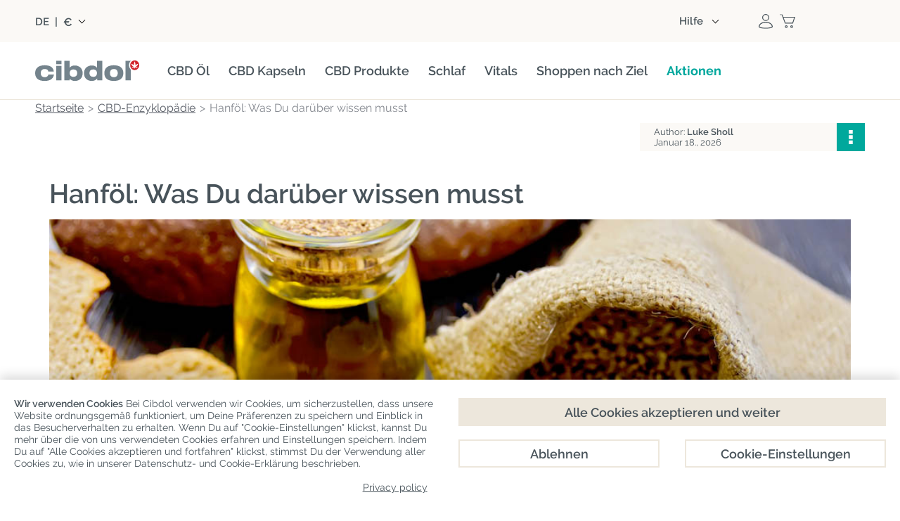

--- FILE ---
content_type: text/html; charset=utf-8
request_url: https://www.cibdol.com/de/cbd-encyklopadie/hanfoel
body_size: 40528
content:
<!DOCTYPE HTML> 
<html lang="de">
	<head>
		<title>Hanföl: Was Du darüber wissen musst</title>

					<meta name="description" content="CBD-Öl und Hanföl sind verschieden, obwohl beide aus Hanf stammen. Erfahre, was sie einzigartig macht, wie sie hergestellt werden und welche Vorteile sie haben." />
				<link rel="stylesheet" href="/themes/cibdol/css/fontawesome.css">

		
		
		<meta charset="utf-8" />
		<meta name="viewport" content="width=device-width, initial-scale=1.0, maximum-scale=2.0, minimum-scale=1.0, user-scalable=yes" />
		<meta name="google" content="notranslate">
		<meta name="robots" content="index,follow" />
		<link rel="icon" type="image/vnd.microsoft.icon" href="https://www.cibdol.com/img/favicon-7.ico?1764168360" />
		<link rel="shortcut icon" type="image/x-icon" href="https://www.cibdol.com/img/favicon-7.ico?1764168360" />
        							<link rel="apple-touch-icon" sizes="57x57" href="https://www.cibdol.com/img/apple-icon-57x57.png">
							<link rel="apple-touch-icon" sizes="60x60" href="https://www.cibdol.com/img/apple-icon-60x60.png">
							<link rel="apple-touch-icon" sizes="72x72" href="https://www.cibdol.com/img/apple-icon-72x72.png">
							<link rel="apple-touch-icon" sizes="76x76" href="https://www.cibdol.com/img/apple-icon-76x76.png">
							<link rel="apple-touch-icon" sizes="114x114" href="https://www.cibdol.com/img/apple-icon-114x114.png">
							<link rel="apple-touch-icon" sizes="120x120" href="https://www.cibdol.com/img/apple-icon-120x120.png">
							<link rel="apple-touch-icon" sizes="144x144" href="https://www.cibdol.com/img/apple-icon-144x144.png">
							<link rel="apple-touch-icon" sizes="152x152" href="https://www.cibdol.com/img/apple-icon-152x152.png">
							<link rel="apple-touch-icon" sizes="180x180" href="https://www.cibdol.com/img/apple-icon.png">
			        		

		
		<meta http-equiv="X-UA-Compatible" content="IE=edge" />
		

		
		<meta property="og:title" content="Hanf&ouml;l: Was Du dar&uuml;ber wissen musst" />
		<meta property="og:type"   content="product" />

									<meta property="og:image" content="https://www.cibdol.com/de/img/cms/Blog/blog-banners/47.jpg" />
						<meta content="1200" property="og:image:width" />
			<meta content="630" property="og:image:height" />
		
        			<meta property="og:description" content="CBD-Öl und Hanföl sind verschieden, obwohl beide aus Hanf stammen. Erfahre, was sie einzigartig macht, wie sie hergestellt werden und welche Vorteile sie haben." />
        
        		

		
		<meta name="apple-mobile-web-app-capable" content="yes" />
		<meta name="apple-mobile-web-app-status-bar-style" content="black-translucent" />
		

					<link rel="preload" as="image" href="/modules/cbdencyclopedia/images/preset/background.webp">
		
				<!-- Start Custom CSS -->
			<style>/* set new bckg in products category products grid view*/
.category .item-details {
    background-color: #fbf9f6;
	margin: 0 !important;
	padding-bottom: 30px;
}
/* product overlay increase width */
@media (max-width: 768px) {
img.product_overlay_atdev {
	width: 45%!important;
}
}

@media (max-width: 567px) {
    #frontpage-banner, #frontpage-banner img {
        min-height: auto!important;
    }
}
/* button corrections product page */
@media (max-width: 768px) {
	#fixed-product-bar-mobile .pp_add_to_cart .button-1.flat.red, #fixed-product-bar-mobile .pp_add_to_cart .button-1.flat.blue {
		margin-top: 5px;
	}
	#fixed-product-bar-mobile .pp_add_to_cart button {
		width: 55%!important;
	}
	#fixed-product-bar-mobile .pp_add_to_cart a {
		width: 40%!important;
		max-width: none;
	}
}

img.logo {
    max-width: 200px !important;
}
div#tab-33 {
    width: auto !important;
}

.carousel-info .carousel-info-top p {
    font-size: 16px!important;
}

div#cmscarousel-4 {
    margin: 0 0 80px 0;
}

div#tp-widget-reviews-container {
    border-top: none;
}

.tp-widget-reviews-filter-label {
    display: none;
}

.wpmegamenu>ul>.root, .wpmegamenu>ul>li:not(.root) {
    margin-right: 27px!important;
   }

/* homepage updates */
#index ul.subcategories_list .item-image-container, .category-65 ul.subcategories_list .item-image-container {
	border-radius: 4px;
}
#index .static_block_main h2, #editorial_block_center h2 {
	font-size: 32px;
	line-height: 1.1;
	text-align: center;
}
#index .static_block_main p {
	text-align: center;
}
.rte .button-1 {
	margin-right: 0!important;
}
#index .rte h4 {
	margin: 0!important;
}
@media (max-width: 768px) {
    #index .static_block_main h2, #editorial_block_center h2 {
	font-size: 28px;
	}
}
@media (max-width: 1024px) {
    #frontpage-banner h2.frontpage-banner-text {
        margin: 0 0 30px!important;
    }
}

/* homepage banner updates */
@media (max-width: 567px) {
    #frontpage-banner .heading-wrapper {
        width: 80%!important;
    }
	#frontpage-banner .frontpage-banner-h1 {
        font-size: 28px!important;
    }
}
@media (max-width: 1024px) {
	#frontpage-banner .heading-wrapper {
		padding: 20px!important;
	}
}

/* new product page */
.pp-main h2, .pp-main h3, .pp-main p {
	margin-top: 0!important;
	margin-bottom: 10px!important;
	line-height: 1.1;
}
.pp-main h4 {
	font-size: 24px;
	line-height: 1.1;
	color: #00a79d;
	margin-top: 0!important;
	margin-bottom: 10px!important;
}
.pp-main .product-features {
	font-size: 32px;
	line-height: 1.1;
	font-weight: 600;
	color: #00A79D;
	text-align: center;
	margin-bottom: 15px!important;
}
.pp-main .pp-card-body p, .pp-main .pp-feature-card p {
    margin-bottom: 0 !important;
}
.pp-main .small-block {
	max-width: 600px;
	margin: 0 auto;
}
.pp-hero .pp-hero-media {
	position: relative;
	margin-bottom: 20px;
}
.pp-hero .pp-hero-card {
	position: absolute;
	left: 50%;
	bottom: 0;
	transform: translateX(-50%);
	width: 540px;
	border-radius: 4px 4px 0 0!important;
}
.pp-hero .grey-box {
	background: #fbf9f6;
	padding: 20px;
	border-radius: 4px;
	min-height: 200px;
}
.pp-hero .grey-box p {
	margin-bottom: 0!important;
    margin-top: 10px !important;
}
.pp-hero .grey-box h3 {
    color: #00a79d;
	font-size: 32px;
	line-height: 1.1;
	margin-bottom: 10px!important;
}
.quote-box {
    background: #fbf9f6;
    border-radius: 4px;
    padding: 20px;
    font-size: 18px;
}
.pp-features .pp-feature-col {
	display: grid;
	gap: 15px;
}
.pp-features .pp-feature-card {
	background-color: #fbf9f6;
	padding: 20px;
	border-radius: 4px;
}
.pp-features .pp-feature-icon {
	display: block;
	width: 100px;
	height: 100px;
	margin-bottom: 20px;
}
.pp-features .pp-feature-visual {
  	margin: 20px 0;
	text-align: center;
}
.pp-features .pp-feature-visual img {
	max-width: 100%;
	height: auto;
	display: inline-block;
}
.pp-hero { 
  	position: relative; 
}
.pp-hero-img {
	display: block;
	width: 100%;
	height: auto;
}
.section-overlay {
	position: absolute;
	inset: 0;
}
.section-overlay-inner {
	max-width: 1100px;
	box-sizing: border-box;
	height: 100%;
	margin: 0 auto;
	display: grid;
	grid-template-rows: auto 1fr;
}
.pp-cards-row {
	display: grid;
	grid-template-columns: repeat(2, minmax(0, 1fr));
	gap: 20px;
	align-content: start;
}
.pp-card {
	background: #fbf9f6;
	border-radius: 4px;
	padding: 20px;
}
.pp-card-head img {
	display: block;
	width: 100px;
	height: 100px;
	margin-bottom: 10px;
}
.pp-overline {
	font-size: 16px;
}
.pp-hero-text {
	color: #fff;
	font-size: 56px;
	font-weight: 600;
	line-height: 1.1;
	align-self: center;
}
.tp-mosaic {
	display: grid;
	grid-template-columns: 1fr 1fr;
	gap: 20px;
}
.tp-mosaic img {
	width: 100%;
	height: 100%;
	object-fit: cover;
	display: block;
	border-radius: 4px;
}
.tp1 {
	grid-column: 1 / 2;
	background: #fbf9f6;
	padding: 20px;
	display: flex;
	align-items: center;
	justify-content: center;
	border-radius: 0 0 4px 4px;
}
.tp1 .trustpilot-widget {
	width: 100%;
	max-width: 95%;
	text-align: center;
}
.tp2 {
	background: #fbf9f6;
	flex: 1;
	display: flex;
	align-items: center;
	justify-content: center;
	border-radius: 4px;
}
.tp2 .trustpilot-widget {
	width: 100%;
	max-width: 90%;
}
.tp-mosaic .right-image {
  	grid-column: 2 / 3;
}
.tp-mosaic .left-image {
  	grid-column: 1 / 2;
}
.tp-mosaic .stack {
	grid-column: 2 / 3;
	display: flex;
	flex-direction: column;
	gap: 16px;
}
.tp-mosaic .stack-inner {
	display: flex;
	flex-direction: column;
	gap: 16px;
	height: 100%;
}
.tp-mosaic .pair {
	display: grid;
	grid-template-columns: 1fr 1fr;
	gap: 16px;
 	flex: 1;
}
.tp-mosaic .pair-item {
	flex: 1;
	display: flex;
}
.pp-faq {
	background: #FBF9F6; 
	padding: 50px 30px 30px;
	border-radius: 4px; 
	margin: 50px auto;
}
.mobile-show {
	display: none!important;
}
@media (max-width: 767px) {
  .pp-main p, .pp-main h2, .pp-main h3 {
	text-align: left!important;
  }
  .pp-hero .pp-hero-media {
    position: static;
	margin-bottom: 15px;
  }
  .pp-hero .pp-hero-card {
    position: static;
    transform: none;
    width: 100%;
    margin-top: 0;
	border-radius: 0 0 4px 4px!important;
  }
  .pp-hero .row {
    display: grid;
    grid-template-columns: repeat(2, 1fr);
    gap: 15px;
  }
  .pp-hero .grey-box {
	margin: 0;
	min-height: auto;
  }
  .pp-card {
	padding: 15px;
  }
  .pp-cards-row {
	gap: 15px;
  }
  .pp-hero-text {
	font-size: 28px;
  }
  .tp-mosaic {
    grid-template-columns: 1fr 1fr 1fr;
    grid-template-rows: auto auto;
    gap: 15px;
  }
  .tp1 {
	margin-top: 15px;
	border-radius: 4px;
    grid-column: 1 / 4;
  }
  .tp-mosaic .left-image {
    grid-column: 1 / 2;
  }
  .tp-mosaic .stack {
    grid-column: 2 / 4;
  }
  .pp-faq {
	padding: 50px 20px 30px; 
  }
}
@media (max-width: 991px) {
  .pp-features .pp-feature-visual img {
    max-width: 60%;
  }
  .pp-border {
    border-radius: 0 0 4px 4px;
  }
  .mobile-show {
    display: block !important;
  }
  .desktop-show {
    display: none !important;
  }
  .pp-features .pp-feature-card {
    display: grid;
    grid-template-columns: 90px 1fr;
    grid-template-rows: auto auto auto;
    align-items: center;
  }
  .pp-features .pp-feature-card .pp-feature-icon {
    grid-column: 1;
    grid-row: 1 / span 2;
    margin: 0;
    width: 75px;
    height: 75px;
  }
  .pp-features .pp-feature-card h3 {
    grid-column: 2;
    grid-row: 1;
    margin: 0!important;
  }
  .pp-features .pp-feature-card h4 {
    grid-column: 2;
    grid-row: 2;
    margin: 0;
  }
  .pp-features .pp-feature-card p {
    grid-column: 1 / span 2;
    grid-row: 3;
    margin-top: 10px!important;
  }
}

@media (max-width: 1100px) {
  .section-overlay {
	padding: 0 20px;
  }
}
@media (min-width: 992px) {
  .pp-features .pp-container {
    display: grid;
    grid-template-columns: 1fr auto 1fr;
    gap: 30px;
  }
  .pp-features .pp-feature-visual {
    margin: 0;
    padding-top: 30px;
    display: flex;
  }
  .pp-features .pp-feature-card {
	min-height: 350px;
  }
  .pp-features .pp-feature-col {
    margin: 0;
    padding: 0;
    display: flex;
    flex-direction: column;
    justify-content: center;
	gap: 20px;
  }
}

/* subscribe block section */
.subscribe-deal {
    border-radius: 4px !important;
	background-color: #fbf9f6!important;
    box-shadow: none!important;
    padding: 30px;
    margin: 30px 0;
}
.subscribe-deal h2 {
	color: #48535a!important;
	margin: 0!important;
	font-size: 32px!important;
	font-weight: 600;
	padding-bottom: 20px;
	line-height: 1;
}
.subscribe-deal p {
	line-height: 1.1;
	padding-bottom: 20px;
	margin: 0!important;
}
.subscribe-deal .frm-wrapper .dform {
	padding: 0;
	max-width: 80%;
	margin: 0 auto;
}
.subscribe-deal form#footerSignUpForm.flex input {
	font-size: 16px!important;
	line-height: 1.1!important;
	font-weight: normal!important;
	letter-spacing: normal!important;
	border-radius: 2px 0 0 2px!important;
	padding: 0 20px;
	border: 1px solid #e5e5e5;
	background: #fff;
	height: 50px;
	flex: auto;
}
.subscribe-deal form#footerSignUpForm.flex input:focus {
	box-shadow: none;
    border: 1px solid #c5c5c5 !important;
}
.subscribe-deal button.item-btn.button-1.flat.deals {
    background: #00a79d !important;
    margin: 0;
	padding: 0 20px;
    height: 50px;
    border-radius: 0 2px 2px 0 !important;
    line-height: 1.1;
    font-size: 14px;
    font-weight: 600;
	font-family: Raleway,Arial,Helvetica,sans-serif;
    text-transform: none !important;
}
.subscribe-deal button.item-btn.button-1.flat.deals:hover {
    background: #037f77!important;
}
@media only screen and  (max-width:639px){
.subscribe-deal form#footerSignUpForm.flex input {
	border-radius: 2px!important;
}
.subscribe-deal button.item-btn.button-1.flat.deals {
	margin-top: 20px;
	padding: 0 30px;
	border-radius: 2px !important;
}
}
@media only screen and  (max-width:768px){
.subscribe-deal {
    padding: 20px;
}
}

/* spacing adjustments megamenu */
#header_bt {
    margin: 15px auto!important;
}
.wpmegamenu>ul>.root {
    padding: 0 0 10px!important;
}

/* hover effect megamenu */
#header_menu #categories-menu > li.root .root-item > a .title {
  position: relative;
  display: inline-block;
  padding-bottom: 5px;
}
#header_menu #categories-menu > li.root .root-item > a .title::after {
  content: "";
  position: absolute;
  left: 0;
  bottom: 0;
  width: 100%;
  height: 2px;
  background-color: #00a79d;
  transform: scaleX(0);
  transform-origin: center;
  transition: transform 0.3s ease;
}
#header_menu #categories-menu > li.root:hover .root-item > a .title::after {
  transform: scaleX(1);
}
#header_menu #categories-menu > li.root .root-item > a .title:hover {
    color: #00A79D;
}

/* hover effect carousel */
.static_block_main .item-image-container img {
  transition: transform 0.6s ease;
}
.static_block_main .item-image-container:hover img {
  transform: scale(1.08);
}
.viewproductshortcode-wrap .item-image-link {
  overflow: hidden;
}
.viewproductshortcode-wrap .item-image-link img {
  transition: transform 0.6s ease;
}
.viewproductshortcode-wrap .item-image-link:hover img {
  transform: scale(1.08);
}
.item-image-link img {
  transition: transform 0.6s ease;
}
.item-image-link:hover img {
  transform: scale(1.08);
}

/* header stripe removal */
hr.header-line {
	display: none;
}

/* trustpilot adjustments*/
@media only screen and (max-width: 767px) { 
.static_block_main .trustpilot-widget {
	padding: 0!important;
} 
}	
/* New product page adjustments*/ 
.arrowli {
	list-style-type: none!important;
	margin: 0!important;
}
.arrowli > li {
    position: relative;
    padding-left: 30px; 
}
.arrowli > li::before {
    content: "";
    display: block;
    position: absolute;
    left: 0;
    transform: translateY(3px);
    background-image: url(/img/cms/checkmarks/checkmark-cibdol.svg);
    background-repeat: no-repeat;
    background-size: contain;
    width: 16px;
    height: 16px;
    background-position: center;
}
  .arrowli li {
      font-size: 16px!important;
      padding-bottom: 15px;
      color: #037f77;
      line-height: 24px;
  }
  .arrowli ul,  .arrowli ol {
      padding-left: 20px;
      margin-bottom: 0px;
  }
  .img-br {
      border-radius: 4px;
  }
  .ingredientsblock {
      font-size: 14px;
      border: 2px solid #00a79d;
      text-align: center;
      padding: 10px;
      border-radius: 4px;
    }
  .show-on-mobile, .button-mobile { 
      display:none!important;
  }
  @media only screen and (max-width: 767px) {
      .show-on-mobile { display:block!important; margin: 0 auto;}
      .show-on-desktop { display:none!important;}
  }
  @media only screen and (max-width: 767px) {
      .pb-30 { padding-bottom:30px}
      .tal { text-align:left!important}
      .button-mobile { display:block!important;}
      .button-desktop { display:none!important;}
  }
/*editoral block home page adjustment for sign-up*/
#editorial_block_center .rte>div {
   padding: 0px!important;
}

/*contact form align center*/
.contact-form-content h3 {
    text-align: center!important;
}

/*review count change*/
span.gsrReviewCountsText {
    font-size: 14px;
}

/*FAQ changes*/
.faq_accorion {
    padding: 20px 0 0!important;
    padding-bottom: 0!important;
    font-size: 16px!important;
}
.faq_accorion p {
    margin: 0!important;
}
.faq_accorion dl dd {
    padding: 20px!important;
    margin-bottom: 20px;
    background-color: #FBF9F6!important;
    border-radius: 0 0 4px 4px;
}
.faq_accorion dl dt {
    border-radius: 4px;
	border: 1px solid #e5e5e5!important;
}
.faq_accorion dl dt:before {
    right: 27px!important;
    border-width: 10px 0 10px 15px!important;
}
.faq_accorion dl dt.open:before {
    border-width: 15px 10px 0 !important;
    right: 25px !important;
}
.product .faq_accorion {
    padding: 0!important;
}
.product dt {
    color: #00a79d !important;
}
@media (max-width: 767px) {
    .faq_accorion dl dt {
        height: auto!important;
    }
}

/*color changes*/
.viewproductshortcode .button-1.flat.blue {
    background-color: #00a79d;
	padding: 10px 20px!important;
}
.viewproductshortcode .button-1.flat.blue:hover {
    background-color: #037f77!important;
}
.faq_accorion dl dt:after {
    background-color: #00a79d!important;
}
#frontpage-banner .frontpage-banner-ctab {
    background-color: #00a79d!important;
	padding: 10px 20px!important;
    border-radius: 2px!important;
}
#frontpage-banner .frontpage-banner-ctab:hover {
    background-color: #037f77 !important;
}
#frontpage-banner .frontpage-banner-h1 {
    color: #00a79d!important;
}
#frontpage-banner h2.frontpage-banner-text .first-sentence {
    color: #00a79d!important;
}

.frontpage-banner-campaign__text {
    background-color: #00a79d!important;
    text-align: center;
}
.item-topposition span {
    background-color: #00a79d!important;
}
.alert.alert-brand {
    background: #00a79d!important;
}
#usps-block h2 {
    color: #00a79d!important;
}

/* sitewide headers */
h1, h2, h3, h4 {
   font-weight: 600!important;
}

/* headers alignment */
#category h2, h3 {
    text-align: left!important;
}
/* Begin 2Good2Go */
.category-106 .container-wrapper {
	align-items: center;
	bottom: 0;
	display: flex;
	pointer-events: none;
	position: absolute;
	justify-content: center;
	left: 0;
	right: 0;
	top: 0;
}
.category-106 .float-container {
	background-color: #FBF9F6;
	border-radius: 4px;
	display: inline-flex;
	gap:20px;
	max-width: 1100px;
	max-height: fit-content;
	padding: 10px;
	position: relative;
	width: max-content;
}
.category-106 .float-container-child {
	flex: 1;
	float: left;
	padding: 15px 20px 15px;
	width: 50%;
}
.category-106 .float-container-child h2 {
	color: #00a79d;
	font-size: 36px !important; 
	line-height: normal; 
}
.category-106 .hero-image.full-width-wrapper {
	background-image: url("https://www.cibdol.com/img/cms/Categories/2Good2Go/2Good2Go-background.jpg");
	background-position: center;
	background-repeat: no-repeat;
	background-size: cover;
	/*max-width: 1920px!important;*/
	min-height: 525px!important;
	position: relative;
        width:auto!important;
        height:auto!important;
        margin-top: -35px;
}
.category-106 .cpm-message-wrapper.row {
    display: none;
}
.category-106 .category-title-wrapper {
    display: none;
}

@media only screen and (max-width:1200px) {
	.category-106 .float-container {
		max-width: 1100px !important;
		margin-left: 40px;
		margin-right: 40px;
	}
}
@media only screen and (max-width:1100px) {
	.category-106 .float-container {
		max-width: 100%!important;
		min-height:275px;
		margin-left:20px;
		margin-right:20px;	
	}	
}
@media only screen and (max-width:1030px) {
	.category-106 .float-container-child p {
		max-width: fit-content;
	}
	.category-106 .float-container-child h2 {
		margin-bottom:20px!important; 
	}
  	.category-106 .float-container {
		margin-left:20px;
		margin-right:20px;	
	}	
	.category-106 .float-container-child p {
		position: absolute;
		max-width: fit-content;
		bottom: 30px;
		margin: 0px 20px auto 0;
	}
	.category-106 .float-container-child h2 {
		margin-bottom:20px !important; 
	}
    .category-106 .float-container {
        max-width: 100% !important;
        min-height: 290px;
  }
}
@media only screen and (max-width:926px) {
   .category-106 .float-container {
		margin-left:20px;
		margin-right:20px;	
	}	
   .category-106 .float-container-child h2 {
		font-size: 34px !important;
	}
}
@media only screen and (max-width:844px) {
   .category-106 .float-container-child h2 {
		font-size: 30px !important;
	}
}
@media only screen and (max-width:767px) {
    .category-106 .float-container {
		max-width: 727px !important;
		gap:0;
		min-height: 290px;
	}
    .category-106 .float-container-child p {
		font-size: 19px !important; 
	}
	.category-106 .float-container-child h2 {
		font-size: 28px !important; 
	}
   	.category-106 .hero-image.full-width-wrapper {
        margin-top: -36px!important;
}
}
@media only screen and (max-width:576px) {
	.category-106 .float-container {
		max-width: 727px !important;
		flex-direction: column-reverse;
		gap:0;
	}
	.category-106 .float-container-child h2 {
		font-size: 28px!important; 
	}
	.category-106 .float-container-child {
		flex: 1;
		float: left;
		padding: 15px 20px;
		width: 100% !important;
		max-height: fit-content;
	}
	.category-106 .float-container-child p {
		position: relative;
		max-width: fit-content;
		bottom: 0px!important;
		margin-right: 0px;
	}
}
@media only screen 
        and (device-width: 428px) 
        and (device-height: 926px) 
        and (-webkit-device-pixel-ratio: 3) { 
			.category-106 .float-container {
				max-width: 823px;
			}
		}
/* End 2Good2Go */	
.category .product_list .item-details .offers {
    min-height: auto!important;
}
.product-345 .pb-center-column #short_description_block {
    border-bottom: 0;
}

.product-353 div#cmscarousel-11{
    margin: 0 auto;
    max-width: 1200px;
}

@media only screen and (max-width: 768px) {
.product-353 .navigation-item, .cms-407 .navigation-item{
   font-size: 14px;
  }
}

@media only screen and (min-width: 768px) {
 .product-353 .full-width-wrapper.swiper-slide.swiper-slide-active figure, .cms-407 .full-width-wrapper.swiper-slide.swiper-slide-active figure{
    width: 1200px!important;
    margin: 0 auto;
  }
}

  @media only screen and (min-width: 768px) {
 .product-353 .full-width-wrapper.swiper-slide.swiper-slide-next figure, .cms-407 .full-width-wrapper.swiper-slide.swiper-slide-next figure{
      width: 1200px!important;
      margin: 0 auto;
    }
}

    @media only screen and (min-width: 768px) {
 .product-353 .full-width-wrapper.swiper-slide.swiper-slide-prev figure,  .cms-407 .full-width-wrapper.swiper-slide.swiper-slide-prev figure{
      width: 1200px!important;
      margin: 0 auto;
    }
}
@media only screen and (min-width: 768px) {
  .product-353 .full-width-wrapper.swiper-slide.swiper-slide figure,  .cms-407 .full-width-wrapper.swiper-slide.swiper-slide figure{
      width: 1200px!important;
      margin: 0 auto;
    }
}

    @media only screen and (min-width: 768px) {
   .product-353 .carousel-info, .cms-407 .carousel-info{
    bottom: 40px!important;
    width: 600px!important;
       }
    }

    @media only screen and (max-width: 768px) {
   .product-353 .carousel-info-top.no-usps, cms-407 .carousel-info-top.no-usps{
        padding: 20px 25px 20px!important;
         }
      }

#get_this_calc_btn{
    display: none!important;
}
 .cms-466 .logos-slider-wrapper, .cms-407 .logos-slider-wrapper{
    display: none!important;
}

/* /cbd-shop */
 .category-104 .item-details, .category-107 .item-details, .category-103 .item-details {
  min-height: 50px !important;
}
.category-104 .item-name, .category-107 .item-name {
  font-weight: bold;
  font-size: larger;
}
#index div#columns{
    padding: 0!important;
}

.category-90 div#cpm-message.alert.alert-brand, .category-105 div#cpm-message.alert.alert-brand, .category-97 div#cpm-message.alert.alert-brand, .category-95 div#cpm-message.alert.alert-brand, .category-92 div#cpm-message.alert.alert-brand, .category-96 div#cpm-message.alert.alert-brand, .category-98 div#cpm-message.alert.alert-brand, .category-103 div#cpm-message.alert.alert-brand, .category-100 div#cpm-message.alert.alert-brand, .category-86 div#cpm-message.alert.alert-brand, .category-87 div#cpm-message.alert.alert-brand{
    display: none!important;
}

.cms-463 div#columns{
    background: #fff!important;
    padding: 0;
}

.cms-463  .rte.normalized {
    margin-bottom: 0px!important;
}

.cms-463 .logos-slider-wrapper{
    display:none;
}

.product .faq_accorion dl dd {
    padding: 10px 20px;
}
@media screen and (min-width: 767px)  {
.wpmegamenu .root-item {
	font-weight: 600;
}
}

.wpmegamenu .root-52 .root-item a, .wpmegamenu .root-82 .root-item a {
    color: #00a79d !important;
    font-weight: 700;
}

@media screen and (max-width: 989px)  {
    .desktop-break { display: none; }
}

.wide-wrapper-beige {
    margin-left: calc(50% - 50vw);
    margin-right: calc(50% - 50vw);
    background-color: #fbf9f6;
    padding-top: 50px
}
.cms-391 .rte.normalized , .cms-459 .rte.normalized {
    float: none!important;
}
.cms-461 div#breadcrumb, .cms-463 div#breadcrumb, .cms-465 div#breadcrumb, .cms-466 div#breadcrumb, .cms-407 div#breadcrumb {
    display: none;
}
.container .card-bal {
  position: relative;
  max-width : 300px;
  height : 200px;
  background-color : #fff;
  margin : 50px 10px;
  padding : 10px 10px;
  display : flex;
  flex-direction : column;
  transition : 0.3s ease-in-out;
  border-radius : 15px;
}
.container .card-bal:hover {
  height : 320px;
}
.container .card-bal .image {
  position : relative;
  width : 260px;
  height : 260px;
  top : -40%;
  left: 8px;
  z-index : 1;
}
.container .card-bal .image img {
  max-width : 100%;
  border-radius : 15px;
  padding: 10px;
}
.container .card-bal .content {
  position : relative;
  top : -170px;
  padding : 0px 15px;
  color : #111;
  text-align : center;
  visibility : hidden;
  opacity : 0;
  transition : 0.3s ease-in-out;
}
.container .card-bal:hover .content {
   margin-top : 30px;
   visibility : visible;
   opacity : 1;
   transition-delay: 0.2s;

}
.category-title {
	top: 20px;
	position: relative;
}
.category-description.row {
	margin-right: 0 !important;
	padding: 20px 0 20px !important;
}
.body-fixed {
	position: relative!important;
}
.category-99 .category-description.row {
	padding: 0 !important;
}
#header_top .header-top-block:nth-child(2) {
	flex-grow: 0 ; 
	width: 74%;
}
.header-top-block {
	width: 30%;
}
.category .filter-btn.button-2 {
	background-image: none;
	background-color: #00a79d;
	filter: none;
	border: 0 !important;
	color: #fff !important;
	font-weight: 600;
	font-size: 16px;
}
.category .filter-btn.button-2:hover {
	background-image:none;
	background-color: #037f77;
}
@media (min-width: 768px) {
     #breadcrumb.row.category {
          margin-bottom: 10px!important;
     }
}
.breadcrumb_inner span {
     font-size: 16px!important;
}
.cpm-message-wrapper.row {
     max-width: 1200px !important;
}
.category-99 #center_column #breadcrumb {
     min-width: 0px !important;
}
.category-99 .category-title-wrapper .category-title.not-showed-review {
     margin: -45px 280px 0 auto !important;
     width: 100%;
	 position: absolute;
	top: 5px;
}
@media  only screen and (min-width:1200px) and (max-width:1679px) {
	.cpm-message-wrapper.row {
		max-width: 1300px !important;
	}
}
@media  only screen and (max-width:767px) {
	.cpm-message-wrapper { max-width: 1300px !important;}
        .cpm-message-wrapper.row  { margin-top: 0!important;}
}
@media only screen and (max-width: 1023px) {
	.category-title-wrapper .brands-markup {
		margin-bottom: 8px;
		margin-left: auto;
		max-width: 180px;
	}
}
@media only screen and (max-width: 959px) {
	#cbd-categories.row, #post_view {
		padding: 0 0px !important;
	}
	.row.parent #breadcrumb.row {
		padding: 20px 0 0 !important;
	}
	.row.parent #breadcrumb .breadcrumb .breadcrumb_inner span {
		font-size: 16px !important;
	}
	.cms .rte.normalized, .cms .rte.normalized .row, .content.rte.normalized {
		padding: 0 !important;
	}
	.block_content .row {
		padding: 0 !important;
	}
	.primary_block .row {
		padding: 0 0px !important;
	}
	.cpm-message-wrapper.row {
			padding: 0 !important;
	}
	#cpm-message {
			padding: 5px 20px !important;
			line-height: 20px;
	}
	#footer-support {
			padding-bottom: 20px !important;
			padding-top: 20px !important;
	}
	#main-footer {
			padding-top: 20px !important;
	}
	.brands-markup span {
		   font-size: 12px !important;
		   font-weight: 600;
	}
	.landing-cms {
		   margin: 0 0 20px !important;
		   padding: 30px 20px!important;
	}
}
/* desktop correction category-title-wrapper el*/
@media only screen and (min-width:768px) {
	.category-title {
		margin: 10px auto;
	}
	.category-99 .category-title-wrapper {
		display: inline-block!important;
		margin: -40px auto auto;
		width: 100%;
	}
	.category-99 .category-title-wrapper .category-title.not-showed-review {
		margin-right: 0px!important;
	}
	.category-title-wrapper .category-title.not-showed-review {
		margin-top: 10px;
		margin-bottom: 20px;
	}
	.category-99 .category-title-wrapper .category-title h1 {
		float: none;
		text-align: center;
	}
	.category .sortPagiBar.column.col-12-12 {
		margin: -10px 0 15px !important;
	}
	.category .brands-markup {
		margin-top: 3px;
	}
	.categories-buttons-wrap .categories-buttons {
		position: relative!important;
	}
	.category-99 #productsSortForm {
		margin-top: 20px;
	}
	.category-99 #breadcrumb {
		margin-bottom: 0px!important;
	}
	.category-99 #sidebar {
		margin-top: 14px;
	}
	.category-description.row {
		margin-right: 0 !important;
	}
}
@media only screen and (max-width: 767px) {
	.category #cpm-message.alert {
		padding: 5px 10px !important;
	}
	.category .content_sortPagiBar.row {
	   display: none;
	}
	.category-99 .category-title-wrapper {
		display: inline-block!important;
		margin: -40px auto auto;
		width: 100%;
	}
	.category-title.not-showed-review {
		padding: 10px 0 10px;
	}
	#breadcrumb.row {
	  padding: 0 20px 0 !important;
	}
	#breadcrumb.row span {
		font-size: 16px !important;
	}
	.category-title {
		margin: 0!important;
		top: 0!important;
		position: relative;
	}
	.category-99 .category-title-wrapper .category-title.not-showed-review {
		 margin: -20px 280px 0 auto !important;
		 width: 100%;
		 position: absolute;
		top: 5px;
	}
}
/*Blockquote mobile improvement*/
@media (max-width: 479px) {
    blockquote {
        margin-left: 0!important;
    }
}
blockquote:before {
  display: none
}
@media only screen and (max-width: 767px) {
	.show-on-mobile { display:block!important;}
	.show-on-desktop { display:none!important;}
}
/* correction megamenu .root-70 .menu-right to fit title*/
.lang_fr .wpmegamenu .root-70 .menu-right, .lang_es .wpmegamenu .root-70 .menu-right, .lang_pt .wpmegamenu .root-70 .menu-left, .lang_el .wpmegamenu .root-70 .menu-left, .lang_fr .wpmegamenu .root-61 .menu-left, .lang_es .wpmegamenu .root-61 .menu-left, .lang_pt .wpmegamenu .root-61 .menu-left, .lang_ro .wpmegamenu .root-61 .menu-left{
	width: min-content;
}
/*Remove stretch from product image cover*/
@media(min-width: 1300px) {
    #category #columns .grid .item-image-cover {
         min-height:0!important; 
    }
}
/*Beige buttons grey hover*/
.button-1.flat.green {
    background-color: #00a79d;
    color: #fff!important;
    font-weight: 600!important;
    text-transform: initial!important;
    font-size: 14px!important;
    max-width: fit-content;
    width: 100%;
    margin-top: 15px;
    letter-spacing: 0;
    opacity: 1;
    padding: 10px 20px;
	margin-right: 0;
}
.button-1.flat.green:hover {
    background-color: #037f77;
}
.button-1.flat.red {
    font-weight: 600;
    text-transform: none!important;
    font-size: 14px;
    margin-top: 0px;
    letter-spacing: 0;
    padding: 10px 20px;
}

/* Correct social icons in /athlets */
.person-socials div.wrap a img {
	min-height: 3vw !important;
}
/* youtube videos*/
.index #editorial_block_center.editorial_block.normalized div.rte div.grid.grid-2 div.item {
	margin-bottom: 0px !important;
}
.cib-youtube-player {
  cursor: pointer;
  display: block;
  position: relative;
  overflow: hidden;
  margin: 20px 0 0;
  max-width: 538px;
  min-height: 303px;
  width: 100%;
}
.btn_video {
	height: 26px;
	width: 72px;
	right: 3%;
	top: 86%;
	margin-top: 0px;
	position: absolute;
	background: url('/img/cms/videos/btn-play-video.jpg') no-repeat;
		background-size: auto;
	background-size: 72px;
	border-radius:3px;
}
.btn_video:hover {
	background: url('/img/cms/videos/btn-hover-play-video.jpg') no-repeat;
}
span.cib-youtube-player.category {
    max-width: 1300px;
    min-height: 674px;
    width: 100%;
}
@media only screen and (min-width: 1200px) {
	.cib-youtube-player {
		background-size: contain!important;
	}
}
@media only screen and (max-width:1024px) {
	.cib-youtube-player {
		/*min-height: 158px;*/
		min-height: 250px;
	}
}
@media only screen and (max-width: 812px) {
	.cib-youtube-player {
		min-height: 200px;
	}
}
@media only screen and (max-width:768px) {
	.cib-youtube-player {
		min-height: 294px;
	}
}
@media only screen and (max-width:767px) {
	.item span.cib-youtube-player {
		margin: auto;
	}
}
@media only screen and (max-width: 736px) {
	.btn_video {
		top: 86%;
	}
}
@media only screen and ( max-width:428px) {
	.grid.grid-2.videos .item {
		margin: 0 1% 0px !important;
	}
	.cib-youtube-player {
		min-height: 258px;
	}
       .category-title {
          margin: -55px 0 10px;
       }
}
@media only screen and ( max-width:414px ) {
	.cib-youtube-player {
		min-height: 224px;
	}
}
@media only screen and ( max-width:390px) {
	.cib-youtube-player {
		min-height: 236px;
	}
}
@media only screen and ( max-width:320px ) {
	.cib-youtube-player {
		min-height:199px;
	}
}
/*end youtube videos  */
/* Styling for product page */
/*2 Good 2 Go*/
.hero-image {
  background-image: url("https://www.cibdol.com/img/cms/Categories/2Good2Go/2Good2Go-background.jpg");
  width: 1920px;
  height: 525px;
  background-position: center;
  background-repeat: no-repeat;
  background-size: cover;
  position: relative;
}

/* Styling for product page */
b#minimal_quantity_label {
    font-size: 24px;
    color: #00a79d;
}
/* Green Headers for product page */
h2.cibdol-green {
	color:#00a79d;
	font-weight: 700;
	font-size: 28px;
	margin-bottom: 35px!important;
}
/* Grey Headers for product page */
h2.cibdol-grey {
	color:#037f77;
	font-weight: 700;
	font-size: 42px;
    line-height: 1.1em;
	margin-bottom: 35px!important;
}
/*Beige horizontal line*/
hr.beige {
  border-top: 1px solid #fbf9f6;
}
/*Create row with 5 columns*/
.col-5 {
    width: 20%;
    margin-right: 40px!important;
}
.col-5:last-child {
    margin-right: 0!important;
}
@media (max-width: 767px) {
.col-sm-5 {
        width: 50%;
        margin-right: 0px!important;
    }
}

.column.col-picto {
    width: 15%;
}

@media (max-width: 767px) {
.col-sm-2 {
        width: 50%!important;
        margin-right: 0px!important;
    }
}
/*padding desktop vital campaign*/
@media screen and (min-width: 900px) {
    .vital-desktop {
        padding-left: 20px; 
        padding-top: 25px; 
        padding-bottom: 25px;
    }
    }

@media screen and (min-width: 900px) {
    .vital-desktop-vitc {
        text-align: center; 
         padding: 0px 166px 29px 166px;
    }
    }   

    @media screen and (min-width: 900px) {
        .vital-desktop-comb {
            margin: 20px 150px 0 150px;
        }
        } 

    @media screen and (max-width: 900px) {
        .vital-mob-vitc {
            padding: 0px 10px;
            }
    } 

    .svg {
            max-width:1100px;
            width: 100%;
    }



/*Product page Table*/
table.product-ingredients {
	width: 100%;
	border: 0!important;
	border-top: 2px solid #fbf9f6!important;
	border-bottom: 2px solid #fbf9f6!important;
    vertical-align: middle;
    text-align: center;
    background: #FFF;
    font-size: 14px;
    box-shadow: 0 1px 1px 0 #fbf9f6!important;
}
table.product-ingredients thead {
	font-weight: 700;
	background: #FFF;
	border-bottom: 2px solid #fbf9f6!important;
}
table.product-ingredients thead th {
	text-align: left;
	width: 60%;
	background: #FFF;
}
table.product-ingredients thead td {
	text-align: center;
	width: 20%;
	background: #FFF;
}
table.product-ingredients tbody th {
	text-align: left;
	font-weight: normal;
	width: 60%;
	background: #FFF;
}
table.product-ingredients th {
	padding: 0px 5px!important;
	border-bottom: 2px solid #fbf9f6!important;
}
table.product-ingredients td {
	text-align: center;
	width: 20%;
	background: #FFF;
	padding: 0px 0px!important;
	border-left: 2px solid #fbf9f6!important;
	border-bottom: 2px solid #fbf9f6!important;
}
/*Remove tabs*/
.product-336 .tabs .tab-titles, .product-337 .tabs .tab-titles, .product-338 .tabs .tab-titles, .product-339 .tabs .tab-titles, .product-340 .tabs .tab-titles, .product-341 .tabs .tab-titles , .product-342 .tabs .tab-titles, .product-343 .tabs .tab-titles, .product-344 .tabs .tab-titles, .product-345 .tabs .tab-titles, .product-346 .tabs .tab-titles, .product-347 .tabs .tab-titles, .product-348 .tabs .tab-titles, .product-349 .tabs .tab-titles, .product-351 .tabs .tab-titles, .product-352 .tabs .tab-titles, .product-354 .tabs .tab-titles, .product-353 .tabs .tab-titles, .product-355 .tabs .tab-titles, .product-363 .tabs .tab-titles {
    display: none!important;
 }
 .product-336 .tabs .page-product-box .box, .product-337 .tabs .page-product-box .box, .product-338 .tabs .page-product-box .box, .product-339 .tabs .page-product-box .box, .product-340 .tabs .page-product-box .box, .product-341 .tabs .page-product-box .box, .product-342 .tabs .page-product-box .box, .product-343 .tabs .page-product-box .box, .product-344 .tabs .page-product-box .box, .product-345 .tabs .page-product-box .box, .product-346 .tabs .page-product-box .box, .product-347 .tabs .page-product-box .box, .product-348 .tabs .page-product-box .box, .product-349 .tabs .page-product-box .box, .product-351 .tabs .page-product-box .box, .product-352 .tabs .page-product-box .box, .product-354 .tabs .page-product-box .box, .product-353 .tabs .page-product-box .box, .product-355 .tabs .page-product-box .box, .product-363 .tabs .page-product-box .box {
 border: none!important;
    background: #fff!important;
padding: 0;
 }
#product-tab-2 .box {
border: none!important;
background: #fff!important;
padding: 0;
 }
@media only screen and (max-width: 1023px) {
	 .product-336 .tabs .tab-contents .tab-content-wrapper .tab-title,  .product-337 .tabs .tab-contents .tab-content-wrapper .tab-title,  .product-338 .tabs .tab-contents .tab-content-wrapper .tab-title,  .product-339 .tabs .tab-contents .tab-content-wrapper .tab-title,  .product-340 .tabs .tab-contents .tab-content-wrapper .tab-title,  .product-341 .tabs .tab-contents .tab-content-wrapper .tab-title,  .product-342 .tabs .tab-contents .tab-content-wrapper .tab-title,  .product-343 .tabs .tab-contents .tab-content-wrapper .tab-title,  .product-344 .tabs .tab-contents .tab-content-wrapper .tab-title,  .product-345 .tabs .tab-contents .tab-content-wrapper .tab-title,  .product-346 .tabs .tab-contents .tab-content-wrapper .tab-title,  .product-347 .tabs .tab-contents .tab-content-wrapper .tab-title,  .product-348 .tabs .tab-contents .tab-content-wrapper .tab-title,  .product-349 .tabs .tab-contents .tab-content-wrapper .tab-title,  .product-351 .tabs .tab-contents .tab-content-wrapper .tab-title,  .product-352 .tabs .tab-contents .tab-content-wrapper .tab-title, .product-354 .tabs .tab-contents .tab-content-wrapper .tab-title, .product-353 .tabs .tab-contents .tab-content-wrapper .tab-title, .product-355 .tabs .page-product-box .box, .product-363 .tabs .page-product-box .box {
        display: none!important
    }
}
.tabs .tab-contents .tab-content-wrapper.active .tab-content .row {
    padding: 0!important;
}
.index .faq_accorion dl {
  padding-bottom: 0;
  margin-bottom: 0;
}
@media only screen and (max-width: 1023px) {
    #product-tab-2 .box {
		padding: 20px 0 0!important;
	}
}
/*adjust partners logos slider*/
.logos-slider-wrapper {
	max-width: 1200px;
	margin: 0 auto 15px!important;
}
.logos-slider-wrapper #as_seen_on {
		margin-left: 0px!important;
	}
@media (max-width:1200px){
	.logos-slider-wrapper {
		padding: 0 20px;
	}
}

/*remove border from products image */
.category .item-image-container.white-border-3px {
    border: 0;
}
/*correct font form labels*/
/*create account label font*/
#authentication label {
  text-align: left;
  font-size: 15px!important;
  font-weight: 600!important;
  line-height: normal!important;
}
/*b2b form font labels*/
.cms-113 #cms_form label, .cms-412   #cms_form label, .order #account-creation_form label {
  font-size: 15px;
  font-weight: 600;
  line-height: inherit;
}
.business-form .section-header, #order #form label, #create-account_form .form-section-header{
  font-weight: 600!important;
}
#order #form label, #create-account_form label {
  font-size: 15px!important;
  font-weight: 600!important;
  line-height: inherit;
}
#order #form label, #create-account_form label input {
  font-size: 17px !important;
}
#order .account_wrapper .order_form button {
  margin-right: 0!important;
}
/* shop cart process */
/* -- STEP -- 1  */
#order_step .order_step_caption {
    font-weight: 700!important;
}
.cart_footer-prices,.cart_info-reasons, .create-acc-wrapper input.discount_name,
.guest-creation_wrapper input.discount_name,
#order input.discount_name,
#cart_summary input.discount_name,
#order .delivery_options table .carrier-explanation, 
#order .delivery_options table .delivery_option_price,
.order_info, #order .payment_options div strong, 
#order .payment_block .terms-link, #order .account_wrapper .submit-login .lost_password a {
    font-size: 15px!important;
	color:#000!important;
}
#order_step .order_step_caption {
	font-size: 12px!important;
}
#order .carrier_title, 
#order .account_wrapper .form-section-header {
	font-size: 18px!important;
	line-height: 18px!important;
	padding: 0;
	border: none;
	color: #49535a!important;
	font-weight: 700!important;
}
#order .account_wrapper .submit-login .lost_password a {
	font-size: 16px!important;
	color: #49535a!important;
}
#order #form label, #create-account_form label {
  font-size: 16px !important;
}
.cart_view {
	font-size: 16px!important;
	font-weight: 600;
	color: #49535a;
}
#cart_summary .cart_products .cart_total .price {
	font-weight: 600;
	white-space: nowrap;
	font-size: 18px;
}
#cart_summary .cart_quntity-txt {
    font-weight: 600!important;
}
#cart_summary .cart_products .cart_total {
    flex-basis: 40%!important;
}
div#total_price {
    line-height: 20px!important;
}
form#guest-creation_form label {
    font-size: 16px;
	 color: #49535a!important;
}
.order_account_content .create-acc-wrapper input, .order_account_content .create-acc-wrapper select, .order_account_content .guest-creation_wrapper input, .order_account_content .guest-creation_wrapper select {
    background: #fff;
    border: 1px solid #edf4f7;
    box-shadow: none;
    height: 30px;
    font-size: 15px!important;
    line-height: 15px;
    color: #49535a!important;
}
#order .account_wrapper #guest-checkout-link-block, .guest-link {
    font-size: 12px!important;
	color: #49535a!important;
}
.grid .item-tag-discount {
    background: #00a79d!important;
    top: 5px;
    left: 2px;
    position: relative;
    font-size: 12px;
}
#crossselling-carousel img.product_overlay_atdev.left.top {
    position: absolute;
    left: -19px;
    top: -20px;
}
/* Voucher inputs */
#order input.discount_name, 
#cart_summary input.discount_name {
    width: 60%!important;
}
.voucher_form-btn, .guest-creation_wrapper .voucher_form-btn, 
.order_info-mob .voucher_form-btn, 
#order .voucher_form-btn, #cart_summary .voucher_form-btn {
    background: #d1232a!important;
	border-radius: 0 2px 2px 0;
    color: white!important;
	width: 40%!important;
}
.voucher_form-btn:hover, .guest-creation_wrapper .voucher_form-btn:hover, 
.order_info-mob .voucher_form-btn:hover, 
#order .voucher_form-btn:hover, #cart_summary .voucher_form-btn:hover {
	background-color: #8e1015!important;
}
.cart_navigation a {
    font-size: 14px!important;
}
.guest-creation_wrapper .voucher-inputs, 
.order_info-mob .voucher-inputs, 
#order .voucher-inputs, 
#cart_summary .voucher-inputs {
	width: 100%;
}
#order .account_wrapper .order_form button {
    font-family: raleway,Arial,Helvetica,sans-serif;
    padding: 10px 15px!important;
    border-radius: 0!important;
    font-size: 16px;
    max-width: 250px;
    margin: 0 auto;
}
.guest-creation_wrapper .required.submit.form-group {
    text-align: center!important;
    padding-top: 20px;
}
.owl-carousel .owl-wrapper-outer {
	margin: 0!important;
}
.old-price {
    font-weight: 700;
	font-size:15px;
}
#add_address.box {
    box-shadow: none;
    padding: 20px 0;
    font-size: 14px!important;
    line-height: 14px;
    color: #75848d;
    width: 61.7%;
}
#add_address.box label {
    font-weight: 600!important;
}
@media only screen and (max-width: 768px) {
	#order .delivery_options table .item-checked {
		color: #75848d;
		line-height: 16px!important;
		font-size: 14px!important;
		display: inherit;
	}
	#order .delivery_options .item-checked .delivery_delay-mob {
		color: #000;
		font-size: 13px!important;
		font-weight: 700!important;
	}
	.guest-creation_wrapper .voucher-inputs, .order_info-mob .voucher-inputs, #order .voucher-inputs, #cart_summary .voucher-inputs {
		margin: 5px 0 20px!important;
	}
}
@media only screen and (max-width: 768px) {
	.guest-creation_wrapper .voucher-inputs, 
	.order_info-mob .voucher-inputs, 
	#order .voucher-inputs, 
	#cart_summary .voucher-inputs {
		width: 100%!important;
		margin: 5px 0 20px;
	}
	#cart_summary .cart_description .product-name, .product-name a {
		font-size: 15px!important;
		color: #000!important;
	}
	#order .carrier_title, 
	#order .account_wrapper .form-section-header {
		font-size: 18px!important;
		line-height: 20px!important;
		padding: 0;
		border: none;
		color: #000!important;
		font-weight: 700!important;
	}
	#order .delivery_options .delivery_option_price .price-tax {
		font-size: 12px!important;
		font-weight: 600!important;
		white-space: nowrap;
	}
	#order .account_wrapper .form_content label, 
	#order .account_wrapper .submit-login .lost_password a {
		font-size: 16px!important;
	}
	#cart_summary .cart_description .product-name, .product-name a {
		font-size: 14px!important;
		color: #000!important;
	}
	#order .delivery_options .delivery_delay-mob { 
		font-size:13px;
	}
	#order .addresses .box {
		color: #75848d;
		line-height: 16px!important;
	}
}
@media only screen and (max-width: 720px) {
	.guest-creation_wrapper .voucher-inputs, 
	.order_info-mob .voucher-inputs, 
	#order .voucher-inputs, 
	#cart_summary .voucher-inputs {
		width: 70%!important;
		margin: 5px 0;
	}
}
/* -- STEP -- 2 */
#order .account_wrapper .order_form button {
    min-width: 100px;
    font-family: raleway,Arial,Helvetica,sans-serif;
    padding: 5px 15px;
    border-radius: 0 !important;
    border-radius: 2px !important;
	margin-top:5px;
}
#order_step .order_step_caption {
	font-size:13px; 
}	
#order .account_wrapper .form_content label {
	font-size: 16px!important;
	margin-top: 20px!important;
	padding-bottom: 8px!important;
}
.order_products .total_shipping-free, #order .total_shipping-free {
    font-weight: 700!important;
}
/* Popup choose shipping method */ 
.search input[type="submit"].btn.btn-success, span.button-1.fill {
    background: #d1232a!important;
}
.order_form .ps-popup-window header.map-heding {
    font-size: 16px!important;
}
#order .delivery_options table .carrier-explanation {
    line-height: 18px!important;
}
/*Fix author page and author block*/
.author .signature {
	display: none;
}
.author .accordion_header {
	padding: 27px 0;
	font-size: 37px;
	font-weight: 600;
	cursor: pointer;
}
.author .accordion_header::after {
	content: ">";
	float: right;
	font-weight: 400;
	transform: rotate(90deg);
	padding-bottom: 6px;
}
.author .accordion_header.open::after {
  transform: rotate(-90deg);
}
/* author page */
.author img {
    min-height: auto!important;
}
/*author serp*/
@media only screen and (min-width:916px){
.cbdencyclopedia-page .author {
    margin-bottom: 50px;
}
	.container-author-wrapper { 
		padding: 0px 0px 50px 50px;
	}
	.author-wrapper { 
		display: flex; 
		width: 100%;
		min-height:140px;
	}
	.author-pic {
		background-color: #fff; 
		padding: 0px;
	}
	.author-t-n-wrapper {
		background-color: #fff; 
		padding: 0px 20px 0px;
		width: 30%;
		display: inline-grid;	
	}
	.author-title {
		font-size: 13px;
		margin: 15px 0 0 !important;
	}
	.author-name { 
		font-size: 24px;
	}
	p#author-link {
		text-align: right;
		margin-top: 40px;
	}
	#author-link a {
		color: #121212 !important;
		text-decoration: underline;
		font-size: 13px;
	}
	.author-descr {
		width: 50%; 
		padding: 0px 0px 0 28px;
	}
	.container-author-wrapper-mobile { 
		display: none;
	}
}
.author-name { 
	font-size: 24px;
}
p.author-title {
	margin-top: 15px!important;
	margin-bottom: 0!important;
}
#author-link a {
	color: #121212 !important;
	text-decoration: underline;
	font-size: 13px;
}
@media only screen and (max-width:915px){
	.container-author-wrapper { 
		display:none;
	}
	.container-author-wrapper-mobile { 
		display: block;
		padding: 0 40px;
	}
	.accordion_header {
		padding-left: 15px !important;
	}
	.author-wrapper {
		display: flex;
		background: #fff;
		margin-bottom: 20px;
	}	
	.author-t-n-wrapper {
		display: inline-block;
		width: 76%!important;
		padding-left: 20px;
	}
	#author-wrapper-mobile {
		width: 76%;
		padding-left: 20px;
	}
	p.author-title {
		margin-top: 15px!important;
		margin-bottom: 0!important;
	}
	.author-name { 
		font-size: 24px!important;
	}
	#author-link {
		margin-top: 2.1em;
		text-align: end;
		padding-right: 5px;
		position: relative;
	}
	.author-t-n-wrapper #author-link a {
		color: #121212 !important;
		text-decoration: underline;
		font-size: 13px!important;
	}
}
@media only screen and (max-width:568px){
.container-author-wrapper-mobile { 
		display: block;
		padding: 0px;
	}
 .accordion_header {
                padding-left: 0px !important;
        }
	#author-link {
		text-align: right;
		padding-right: 20px;
		margin-top: 1.4em!important;
		margin-bottom: 0em;
		position: relative;
	}
}
@media only screen and (max-width:414px){
	#author-link {
		margin-top: 0.8em!important;
        padding-right: 10px!important;
	}
}
/*category page pagination adjustments*/
 .category-103 div#pagination {
    display: block!important;
}
 .category-103 ul.pagination.pagination-list.column.col-12-12.t-align-center {
    display: block!important;
}

/*Mobile improve readability category intro*/
@media (max-width: 767px){
	 .category-93 .category-description {
		padding: 0!important;;
	}
}
/*correct cta in home banner*/
.index #frontpage-banner .cta-wrapper {
	margin: 0 auto;
}
.index #frontpage-banner .heading-wrapper {
	position: relative!important;
	bottom:0vw!important;
	left: 0%!important;
	transform: none!important;
	}
.index #frontpage-banner.full-width-wrapper .row {
	padding: 20px 0px 0!important;
}
.index #frontpage-banner .heading-block {
  width: 100%!important;
}
.index #frontpage-banner h1 {
  margin: 0!important;
}
/*correct 100% banner width for mac pc*/
#frontpage-banner.full-width-wrapper picture img {
	width: 100%;
}
/*cms-397 cms-new-cbd-oil-formula*/
/* new-cbd-oil-formula */
.lang_pt .landing-cms .heading-block {
    width: 37%;
}
@media  only screen and (min-width:927px) {
.cbd-canabidiol.t-align-left {
	min-height: 310px;
	display: grid;
	align-content: end;
	text-align: left;
	max-width: min-content;
	position: relative;
	left: 133px;
        line-height:normal;
}
}
@media  only screen and (max-width:1210px) {
#cms .rte, #hookEnabled {
    width: 100%!important;
}
}
@media  only screen and (min-width:767px) {
	.cms-397 .row.new-formula-sq p {
		padding: 0 110px;
	}
.cms-397 .cbd-oil-2-0-set {
    position: relative;
    top: -9em;
    max-width: 657px;
    left: 8em;
}
.item.button-go-beyond {
		text-align: center;
		position: relative;
		top: 50px;
	}
.cms-397 .landing-cms h3, .cms-397 .landing-cms h3::first-line, .cms-398 .landing-cms h3, .cms-398 .landing-cms h3::first-line {
		font-size: 42px;
		font-weight: bold;
		line-height: normal;
		text-align: center;
		margin-top: 50px;
		margin-bottom: 35px;
	}
}
#cms.cms-397  .paragraphDelimiter, #cms.cms-398 .paragraphDelimiter {
    display: none!important;
}
.row.new-formula-sq {
   background-color: #fbf9f6;
    max-height: 880px;
}
.f-s-2-0.t-align-left {
    max-width: 724px;
    margin: 0 auto;
font-size:18px!important;
}
.cms-397 .normalized .landing-cms h3, .cms-new-cbd-oil-formula .normalized .landing-cms h3::first-line {
	color: #48535A;
	font-size:48px;
	font-weight:bold;
	line-height:normal;
    margin: 50px 0 30px !important;
}
.cms-397 .column.col-8-12.t-align-left:nth-child(2) {
  padding: 30px 0;
}
.cms-397 .t-align-left div h4 { line-height:normal;}

/* new-cbd-oil-formula */
.cms-397 .heading-wrapper.row {
  top: 0;
}
/* ----------- Samsung Galaxy S9 ----------- */
/* Portrait */
@media screen 
  and (device-width: 360px) 
  and (device-height: 740px) 
  and (-webkit-device-pixel-ratio: 4) 
  and (orientation: portrait) {
	.category-65 .item-image-container .item-images {
		min-height: 25.5vh !important;
	}
}
/* ----------- Samsung Galaxy S9 ----------- */
/* Landscape */
@media screen 
  and (device-width: 360px) 
  and (device-height: 740px) 
  and (-webkit-device-pixel-ratio: 4) 
  and (orientation: landscape) {
	.category-65 .item-image-container .item-images {
		min-height: 124vh !important;
	}
}
/* ----------- Samsung Galaxy S10 ----------- */
/* Portrait */
@media screen 
  and (device-width: 360px) 
  and (device-height: 760px) 
  and (-webkit-device-pixel-ratio: 4) 
  and (orientation: portrait) {
	.category-65 .item-image-container .item-images {
		min-height: 25.5vh !important;
	}
}
/* ----------- Samsung Galaxy S10 ----------- */
/* Landscape */
@media screen 
  and (device-width: 360px) 
  and (device-height: 760px) 
  and (-webkit-device-pixel-ratio: 4) 
  and (orientation: landscape) {
	.category-65 .item-image-container .item-images {
		min-height: 128vh !important;
	}
}
/* ----------- Samsung Galaxy S20 ----------- */
/* Portrait */
@media screen 
  and (device-width: 360px) 
  and (device-height: 800px) 
  and (-webkit-device-pixel-ratio: 4) 
  and (orientation: portrait) {
	.category-65 .item-image-container .item-images {
		min-height: 23.5vh !important;
	}
}
/* ----------- Samsung Galaxy S20 ----------- */
/* Landscape */
@media screen 
  and (device-width: 360px) 
  and (device-height: 800px) 
  and (-webkit-device-pixel-ratio: 4) 
  and (orientation: landscape) {
	.category-65 .item-image-container .item-images {
		min-height: 87.5vh !important;
	}
}
/* ----------- iPhone 6, 6S, 7 and 8 ----------- */
/* Portrait */
@media only screen 
  and (min-device-width: 375px) 
  and (max-device-width: 667px) 
  and (-webkit-min-device-pixel-ratio: 2)
  and (orientation: portrait) { 
    .category-65 .item-image-container .item-images {
	  min-height: 29.5vh!important;
	}
}
/* ----------- iPhone 6, 6S, 7 and 8 ----------- */
/* Landscape */
@media only screen 
  and (min-device-width: 375px) 
  and (max-device-width: 667px) 
  and (-webkit-min-device-pixel-ratio: 2)
  and (orientation: landscape) { 
	.category-65 .item-image-container .item-images {
	  min-height: 106vh !important;
	}
}
/* ----------- iPhone X/XS/11 Pro + iphone 12/13 mini ----------- */
/* Portrait */
@media only screen 
  and (min-device-width: 375px) 
  and (max-device-width: 812px) 
  and (-webkit-min-device-pixel-ratio: 3)
  and (orientation: portrait) { 
	.category-65 .item-image-container .item-images {
		min-height: 24.5vh !important;
	}
}
/* ----------- iPhone X/XS/11 Pro + iphone 12/13 mini ----------- */
/* Landscape */
@media only screen 
  and (min-device-width: 375px) 
  and (max-device-width: 812px) 
  and (-webkit-min-device-pixel-ratio: 3)
  and (orientation: landscape) { 
  .category-65 .item-image-container .item-images {
	  min-height: 86vh !important;
	}
}
/* ----------- iPhone 12/13 + Pro ----------- */
/* Portrait */
@media only screen 
  and (min-device-width: 390px) 
  and (max-device-width: 844px) 
  and (-webkit-min-device-pixel-ratio: 3)
  and (orientation: portrait) { 
	.category-65 .item-image-container .item-images {
		min-height: 25vh !important;
	}
}
/* ----------- iPhone 12/13 + Pro ----------- */
/* Landscape */
@media only screen 
  and (min-device-width: 390px) 
  and (max-device-width: 844px) 
  and (-webkit-min-device-pixel-ratio: 3)
  and (orientation: landscape) { 
  .category-65 .item-image-container .item-images {
	  min-height: 86vh !important;
	}
}
/* ----------- iPhone 11 Pro MAx ----------- */
/* Landscape */
@media only screen 
  and (min-device-width: 414px) 
  and (max-device-width: 896px) 
  and (-webkit-min-device-pixel-ratio: 3)
  and (orientation: landscape) { 
  .category-65 .item-image-container .item-images {
	  min-height: 86vh !important;
	}
}
/* ----------- iPhone 6/7/8 Plus ----------- */
/* Portrait */
@media only screen 
  and (min-device-width: 414px) 
  and (max-device-width: 736px) 
  and (-webkit-min-device-pixel-ratio: 3)
  and (orientation: portrait) { 
	.category-65 .item-image-container .item-images {
		min-height: 30.5vh !important;
	}
}
/* ----------- iPhone 11 Pro MAx ----------- */
/* Portrait */
@media only screen 
  and (min-device-width: 414px) 
  and (max-device-width: 896px) 
  and (-webkit-min-device-pixel-ratio: 3)
  and (orientation: portrait) { 
	.category-65 .item-image-container .item-images {
		min-height: 25vh !important;
	}
}
/* ----------- iPad ----------- */
/*Portrait */
@media only screen 
  and (min-device-width: 810px) 
  and (max-device-width: 1080px) 
  and (-webkit-min-device-pixel-ratio: 2)
  and (orientation: portrait) { 
  .category-65 .item-image-container .item-images {
	  min-height: 30vh !important;
	}
}
/* ----------- iPhone 12/13 + Pro Max ----------- */
/* Portrait */
@media only screen 
  and (min-device-width: 428px) 
  and (max-device-width: 926px) 
  and (-webkit-min-device-pixel-ratio: 3)
  and (orientation: portrait) { 
	.category-65 .item-image-container .item-images {
		min-height: 25.5vh !important;
	}
}
/* ----------- iPad ----------- */
/* Landscape */
@media only screen 
  and (min-device-width: 810px) 
  and (max-device-width: 1080px) 
  and (-webkit-min-device-pixel-ratio: 2)
  and (orientation: landscape) { 
  .category-65 .item-image-container .item-images {
	  min-height: 50.5vh !important;
	}
}
/* ----------- iPad Mini----------- */
/* Portrait */
@media only screen 
  and (min-device-width: 768px) 
  and (max-device-width: 1024px) 
  and (-webkit-min-device-pixel-ratio: 2)
  and (orientation: portrait) { 
  .category-65 .item-image-container .item-images {
	  min-height:30vh !important;
	}
}
/* ----------- iPad Mini----------- */
/* Landscape */
@media only screen 
  and (min-device-width: 768px) 
  and (max-device-width: 1024px) 
  and (-webkit-min-device-pixel-ratio: 2)
  and (orientation: landscape) { 
  .category-65 .item-image-container .item-images {
	  min-height: 50.5vh !important;
	}
}
/* ----------- iPhone 12/13 + Pro Max ----------- */
/* Landscape */
@media only screen 
  and (min-device-width: 428px) 
  and (max-device-width: 926px) 
  and (-webkit-min-device-pixel-ratio: 3)
  and (orientation: landscape) { 
  .category-65 .item-image-container .item-images {
	  min-height: 86vh !important;
	}
}
/* ----------- iPhone 6/7/8 Plus ----------- */
/* Landscape */
@media only screen 
  and (min-device-width: 414px) 
  and (max-device-width: 736px) 
  and (-webkit-min-device-pixel-ratio: 3)
  and (orientation: landscape) { 
	.category-65 .item-image-container .item-images {
		min-height: 107vh !important;
	}
}

@media(max-width:767px) {	
.grid .item-details { 
display: content;
}
}
/*goede-doelen right grid align*/
.cms-412 .grid.grid-2 .item:nth-child(2) {
	margin-top: 25px;
}
@media(max-width:767px) {	
	.cms-412 .grid-2 .item {
		display: inline;
	}
}
/* CSS table of Ingredientes */
:root {
    --bg-table-stripe: #f6f6f5;
    --b-table: #e3e3e2;
    --caption: #242423;
}
.ingredients-wrapper table.ingredients-table {
    background-color: transparent;
    border-collapse:collapse;
  	font-family: Arial, Helvetica, sans-serif
}
.ingredients-wrapper table.ingredients-table th {
    text-align:left
}
.ingredients-wrapper .dcf-table tbody {
	border-bottom: 1px solid var(--b-table);
	border-top: 1px solid var(--b-table);
	font-family: 'Raleway';
	font-size: inherit;
}
tr.ingredients td:nth-child(1) {
	font-size: 20px;
}
tr.ingredients td:nth-child(2) {
    border-right: 1px solid var(--b-table);
    border-left: 1px solid var(--b-table);
}
tr.ingredients td:nth-child(1), tr.ingredients td:nth-child(2) {
    width: 25%;
}
.rte.normalized .ingredients td a {
    font-weight: 700;
    text-decoration: underline;
    color: #037f77!important;
}
table.ingredients-table tr:nth-child(2n) {
    background: #fff!important;
}
.ingredients-wrapper .dcf-table td, .ingredients-wrapper .dcf-table th {
	padding-right: 1.78em
}
.ingredients-wrapper .dcf-table-bordered, .ingredients-wrapper .dcf-table-bordered td, .ingredients-wrapper .dcf-table-bordered th {
    border: 1px solid var(--b-table);
    border-right: 0;
    border-left: 0;
}
.ingredients-wrapper .dcf-table-bordered td, .ingredients-wrapper .dcf-table-bordered th, .ingredients-wrapper .dcf-table-striped td, .ingredients-wrapper .dcf-table-striped th {
	padding-left: 1em;
	padding-right: 1em;
}
.ingredients-wrapper .dcf-table-bordered tr:not(:last-child), .ingredients-wrapper .dcf-table-striped tr:not(:last-child) {
	border-bottom: 1px solid var(--b-table);
}
.ingredients-wrapper .dcf-table-striped tbody tr:nth-of-type(2n) {
	background-color: var(--bg-table-stripe);
}
.ingredients-wrapper .dcf-table thead td, .ingredients-wrapper .dcf-table thead th {
	padding-bottom: .75em;
	vertical-align: bottom;
}
.ingredients-wrapper .dcf-table tbody td, .ingredients-wrapper .dcf-table tbody th, .ingredients-wrapper .dcf-table tfoot td, .ingredients-wrapper .dcf-table tfoot th {
	padding-top: .75em;
	vertical-align: top;
}
.ingredients-wrapper .dcf-table tbody td, .ingredients-wrapper .dcf-table tbody th {
	padding-bottom: .75em;
	text-align: left;
}
.ingredients-wrapper .dcf-table-bordered thead th {
	padding-top: 1.33em;
}
.ingredients-wrapper .dcf-wrapper-table-scroll {
	overflow-x: auto;
	-webkit-overflow-scrolling: touch;
	left: 50%;
	margin-left: -50vw;
	margin-right: -50vw;
	padding-bottom: 1em;
	position: relative;
	right: 50%;
	width: 100vw;
}
@media only screen and (max-width:42.09em) {
	.ingredients-wrapper .dcf-table-responsive thead {
		clip: rect(0 0 0 0);
		-webkit-clip-path: inset(50%);
		clip-path: inset(50%);
		height: 1px;
		overflow: hidden;
		position: absolute;
		width: 1px;
		white-space: nowrap;
	}
	.ingredients-wrapper .dcf-table-responsive tr {
		display: block;
	}
	.ingredients-wrapper .dcf-table-responsive td {
		-webkit-column-gap: 3.16vw;
		-moz-column-gap: 3.16vw;
		column-gap: 3.16vw;
		display: grid;
		text-align: left!important;
	}
	.ingredients-wrapper .dcf-table-responsive.dcf-table-bordered, .ingredients-wrapper .dcf-table-responsive.dcf-table-bordered thead th {
		border-width: 0;
	}
	.ingredients-wrapper .dcf-table-responsive.dcf-table-bordered tbody td {
		border-top-width: 0;
	}
	.ingredients-wrapper .dcf-table-responsive:not(.dcf-table-bordered) tbody tr {
		padding-bottom: .75em;
	}
	.ingredients-wrapper .dcf-table-responsive:not(.dcf-table-bordered) tbody td {
	padding-bottom: 0;
	}
	.ingredients-wrapper .dcf-table-responsive:not(.dcf-table-bordered):not(.dcf-table-striped) tbody td {
		padding-right: 0;
	}
	.ingredients-wrapper .dcf-table-responsive.dcf-table-bordered tbody tr:last-child td:last-child {
		border-bottom-width: 0;
	}
	.ingredients-wrapper .dcf-table-responsive tbody td:before {
		content: attr(data-label);
		float: left;
		font-weight: 700;
		padding-right: 1.78em;
	}
	tr.ingredients td:nth-child(1), tr.ingredients td:nth-child(2) {
		width: 100%;
	}
	tr.ingredients td:nth-child(2) {
		border-right: 0;
		border-left: 0;
	}
	tr.ingredients td:nth-child(1) {
		font-size: 20px;
		background-color: var(--b-table);
	}
}
.ingredients-wrapper .dcf-overflow-x-auto {
	overflow-x: auto!important;
	-webkit-overflow-scrolling: touch;
}
.ingredients-wrapper .dcf-w-100 {
	width: 100%!important;
}
/* / CSS table of Ingredientes */
@media only screen and (min-width: 1200px) {
	.cms-407 .row.parent {
		max-width: 1200px;
	}
}
/*correction with cpm-message and breadcrumbs*/
body.category #breadcrumb {
	margin-bottom: 20px;
	margin-top: 20px;
}
/*mobile products grid space in bettween*/ 
@media only screen and (max-width: 767px) {
	.product-list-grid.grid .product_list .item {
		margin: 0;
		width: 49%!important;
	}
}
.cms-407 .rte.normalized h2 {
	color: #00a79d;
	font-size: 64px !important;
	font-weight: 700;
	text-align: center !important;
	line-height:normal;
}
.cms-407 .heading-block {
	width: 50%!important;
}
.cms-407 .rte.normalized .landing-cms .heading-block h1 {
	color: #D1232A;
	font-size:34px!important;
	text-align: left!important;
}
.cms-407 .rte.normalized .landing-cms .heading-block h2 {
	color: #FAFFFE;
	font-size: 64px!important;
	font-weight: bold;
	line-height: 1em !important;
	margin-top: 0.3em !important;
	margin: 0;
	text-align: left !important;
}
.cms-407 .heading-block.t-align-left p {
	color: #00a79d;
	font-size: 21px!important;
	font-weight: 600;
}
.cms-407 .row.usps .t-align-left p {
	font-size: 16px !important;
}
@media only screen and ( max-width:1080px) {
	.cms-407 .row.parent .landing-cms .full-width-wrapper .row {
		padding: 0px 50px!important;
	}
}
@media only screen and ( max-width:1022px</style>
		<!-- End Custom CSS -->
		
									<link rel="alternate" hreflang="en" href="https://www.cibdol.com/cbd-encyclopedia/hemp-oil" />
								<link rel="alternate" hreflang="x-default" href="https://www.cibdol.com/cbd-encyclopedia/hemp-oil" />
								<link rel="alternate" hreflang="en-GB" href="https://www.cibdol.com/uk/cbd-encyclopedia/hemp-oil" />
								<link rel="alternate" hreflang="fr-FR" href="https://www.cibdol.fr/encyclopedie-du-cbd/huile-de-chanvre" />
								<link rel="alternate" hreflang="nl-NL" href="https://www.cibdol.nl/cbd-encyclopedie/hennep-olie" />
								<link rel="alternate" hreflang="de-DE" href="https://www.cibdol.com/de/cbd-encyklopadie/hanfoel" />
								<link rel="alternate" hreflang="it-IT" href="https://www.cibdol.com/it/enciclopedia-cbd/olio-di-canapa" />
								<link rel="alternate" hreflang="es-ES" href="https://www.cibdol.es/enciclopedia-del-cbd/aceite-de-canamo" />
								<link rel="alternate" hreflang="pl-PL" href="https://www.cibdol.pl/encyklopedia-cbd/olej-z-nasion-konopi" />
								<link rel="alternate" hreflang="sv-SE" href="https://www.cbdcibdol.se/cbd-encyklopedi/hampaolja" />
								<link rel="alternate" hreflang="cs-CZ" href="https://www.cibdol.cz/cbd-encyklopedie/konopnym-olejem" />
								<link rel="alternate" hreflang="fi-FI" href="https://www.cibdol.fi/cbd-tietosanakirja/hamppuoljylla" />
								<link rel="alternate" hreflang="da-DK" href="https://www.cibdolcbd.dk/cbd-encyklopaedi/hampeolie" />
								<link rel="alternate" hreflang="pt-PT" href="https://www.cibdol.pt/enciclopedia-cbd/oleo-de-canhamo" />
								<link rel="alternate" hreflang="hu-HU" href="https://www.cbdcibdol.hu/cbd-enciklopedia/kenderolaj" />
								<link rel="alternate" hreflang="ro-RO" href="https://www.cibdolcbd.ro/cbd-encyclopedia/uleiul-de-canepa" />
				<meta property="og:url" content="https://www.cibdol.com/de/cbd-encyklopadie/hanfoel"/>
	<link rel="canonical" href="https://www.cibdol.com/de/cbd-encyklopadie/hanfoel" />
 
	
		
		
<link rel="alternate" type="application/rss+xml" title="CBD Enzyklopädie" href="https://www.cibdol.com/modules/feeder/rss.php?id_category=0&amp;orderby=position&amp;orderway=asc" /><style media="screen" type="text/css">
			#sidebar div.blog_block_left a.title:hover,
		#sidebar div.blog_block_left a.viewAll:hover,
		#sidebar div.blog_block_left.posts_block_categories a:hover,
		#sidebar div.blog_block_left.posts_archives_block a:hover,
		#sidebar .blog_block_left h4,
		#sidebar .blog_block_left h4 a,
		#posts_home h4,
		#module-psblog-posts h2.bt_left,
		#module-psblog-posts h2#postTitle,
		#newest_posts a:hover,
		#blog_slide_holder .blog_links a:hover
		{color:#48535a !important}
			#sidebar .posts_block li .hasImage .date
		{left:60px}
</style>
	
	    
	
	
	
	
	




<!-- Email confirmation module Emailconfirmation::hookDisplayHeader -->
<!-- / Email confirmation module Emailconfirmation::hookDisplayHeader -->

	


<script type="396d93f9fa2e41c995cbd395-text/javascript" data-keepinline="true">
	var analyticsCookieEnabled = 0;
	var preferencesCookieEnabled = 0;

	window.dataLayer = window.dataLayer || [];

    		window.dataLayer.push({
			'cookieAnalyticalAccepted': 'false',
			'cookiePreferenceAccepted': 'false'
		});
    
	// next code is used only in ENHANCED COMMERCE
	
</script>

        			<!-- Google Tag Manager Original: /*GTM-MQ4G7H7*/ -->
			<script data-keepinline="true" type="396d93f9fa2e41c995cbd395-text/javascript">
                
				(function(w,d,s,l,i){w[l]=w[l]||[];w[l].push({'gtm.start':
						new Date().getTime(),event:'gtm.js'});var f=d.getElementsByTagName(s)[0],
					j=d.createElement(s),dl=l!='dataLayer'?'&l='+l:'';j.async=true;j.src=
					'https://www.googletagmanager.com/gtm.js?id='+i+dl;f.parentNode.insertBefore(j,f);
				})(window,document,'script','dataLayer','GTM-MQ4G7H7');
                
			</script>
			<!-- End Google Tag Manager -->
        
									<link href="/themes/cibdol/dist/themes/cibdol/css/cls_improve.css?_=b29c7154e0877b08af36d6ec38cda377" rel="stylesheet" type="text/css" media="all" />
							<link href="/themes/cibdol/dist/themes/cibdol/css/cls_improve_non_main.css?_=b29c7154e0877b08af36d6ec38cda377" rel="stylesheet" type="text/css" media="all" />
							<link href="/themes/cibdol/dist/themes/cibdol/css/cls_improve_content.css?_=b29c7154e0877b08af36d6ec38cda377" rel="stylesheet" type="text/css" media="all" />
							<link href="/modules/cbdencyclopedia/css/front.css?_=b29c7154e0877b08af36d6ec38cda377" rel="stylesheet" type="text/css" media="all" />
					        
        
	</head>

	<body  id="module-cbdencyclopedia-cbdencyclopedia" class="module-cbdencyclopedia-cbdencyclopedia hide-left-column hide-right-column lang_de fullwidth ">

		<!-- Elfsight Countdown Timer | Untitled Countdown Timer 2 -->
		
		<div class="elfsight-app-960baf8b-bc77-4fbf-b9b3-7fa87f848a5d" data-elfsight-app-lazy></div>

		<!-- Google Tag Manager (noscript) -->
		<noscript><iframe src="https://www.googletagmanager.com/ns.html?id=GTM-MQ4G7H7"
		height="0" width="0" style="display:none;visibility:hidden"></iframe></noscript>
		<!-- End Google Tag Manager (noscript) -->

	
		
		<!-- Cart Layer -->
		<div id="cart-layer-wrapper"></div>
		<!-- End of Cart Layer -->

		<!-- Outer Wrapper -->
		<div id="outer-wrapper">
			
							<!-- Mobile Menu -->
				<div id="wpmm-nav">
					<div class="row">
						<div id="wpmm-nav-buttons" class="column col-12-12"></div>
					</div>
				</div>
				<div id="wpmm-container" class="">
					<div id="wpmm-tabs"></div>
				</div>
				<!-- End of Mobile Menu -->
						<div id="filter-container">
				<div id="filter-main-container"></div>
			</div>

			<!-- Wrapper -->
			<div id="wrapper" >

									<!-- Header -->
					<header id="header">
						<!-- TrustBox widget -->
<div id="trustpilot-mobile-header" class="hide-on-desktop ">
	<div class="trustpilot-widget" data-locale="de-DE" data-template-id="5419b637fa0340045cd0c936" data-businessunit-id="583ee1b50000ff0005985c61"  data-style-height="20px" data-style-width="230px" data-theme="light">
		<a style="display: none;" href="https://de.trustpilot.com/review/www.cibdol.com" target="_blank">Trustpilot</a>
	</div>

	</div>
<!-- End TrustBox widget -->

<div class="header-v1">
	<section id="header_top" class="hide-on-mobile">
		<div class="row content-wrapper">
			<div class="header-top-block">
				<div class="custom-header-area">
											
									</div>
				<div id="header-settings-block" >
	<div class="hidden">
		<div class="header-settings-block-mobile">
			<div class="header-settings-toggle" id="header-settings-toggle-mobile">
									<img alt="NL" src="https://www.cibdol.com/img/l/flags/NL.png?1" width="32" height="32">
							</div>
		</div>
	</div>

	<div class="noselect header-settings-toggle" id="header-settings-toggle-desktop">
		<div class="selected-options">
			<span>DE</span> <span class="stroke">|</span> <span class="value">€</span></div>
		<div class="arrow arrow-down"></div>
	</div>

	<div id="header-settings-dropdown" class="settings-dropdown hidden desktop">
		<div class="row">
			<div class="intro">
									<p class="title">Leider können wir unsere Produkte nicht an Deine Adresse versenden</p>
					<span>
						Aufgrund der rechtlichen Bestimmungen Deines Landes können wir leider kein Paket an Deine aktuelle Adresse senden. Solltest Du Fragen haben,
						<a href="https://www.cibdol.com/de/kontaktieren-sie-uns" title="kontaktiere uns bitte.">kontaktiere uns bitte.</a>
					</span>
							</div>

			<form class="dropdown-content" method="post" action="?isolang=de">
				<div class="form-group">
					<div class="select-label">Versand nach:</div>

					<div class="dropdown-container noselect country-select">
						<input type="hidden" name="ship_to_country" value="">
						<a class="dropdown-toggle">
							<div class="selected-option"></div>
							<span class="arrow arrow-right"></span>
						</a>
						<ul class="dropdown-list">
															<li class="option selected" data-value="0">
									Choose your country
								</li>
							
															<li class="option " data-value="3">
									Belgien
								</li>
															<li class="option " data-value="236">
									Bulgarien
								</li>
															<li class="option " data-value="20">
									Dänemark
								</li>
															<li class="option " data-value="1">
									Deutschland
								</li>
															<li class="option " data-value="86">
									Estland
								</li>
															<li class="option " data-value="7">
									Finnland
								</li>
															<li class="option " data-value="8">
									Frankreich
								</li>
															<li class="option " data-value="9">
									Griechenland
								</li>
															<li class="option " data-value="26">
									Irland
								</li>
															<li class="option " data-value="10">
									Italien
								</li>
															<li class="option " data-value="74">
									Kroatien
								</li>
															<li class="option " data-value="125">
									Lettland
								</li>
															<li class="option " data-value="130">
									Liechtenstein
								</li>
															<li class="option " data-value="131">
									Litauen
								</li>
															<li class="option " data-value="12">
									Luxemburg
								</li>
															<li class="option " data-value="139">
									Malta
								</li>
															<li class="option " data-value="13">
									Niederlande
								</li>
															<li class="option " data-value="2">
									Österreich
								</li>
															<li class="option " data-value="14">
									Polen
								</li>
															<li class="option " data-value="15">
									Portugal
								</li>
															<li class="option " data-value="36">
									Rumänien
								</li>
															<li class="option " data-value="186">
									San Marino
								</li>
															<li class="option " data-value="18">
									Schweden
								</li>
															<li class="option " data-value="37">
									Slowakei
								</li>
															<li class="option " data-value="193">
									Slowenien
								</li>
															<li class="option " data-value="6">
									Spanien
								</li>
															<li class="option " data-value="16">
									Tschechische Republik
								</li>
															<li class="option " data-value="143">
									Ungarn
								</li>
															<li class="option " data-value="17">
									Vereinigtes Königreich
								</li>
															<li class="option " data-value="76">
									Zypern
								</li>
													</ul>
					</div>
				</div>

								<div class="form-group">
					<div class="select-label">Sprache:</div>

					<div class="dropdown-container noselect">
						<input type="hidden" name="id_lang_new" value="">
						<a class="dropdown-toggle">
							<div class="selected-option"></div>
							<span class="arrow arrow-right"></span>
						</a>
						<ul class="dropdown-list">
															<li class="option " data-value="1">
																		<span>
									English
									</span>
								</li>
															<li class="option " data-value="17">
																		<span>
									English UK
									</span>
								</li>
															<li class="option " data-value="2">
																		<span>
									Français
									</span>
								</li>
															<li class="option " data-value="3">
																		<span>
									Nederlands
									</span>
								</li>
															<li class="option selected" data-value="4">
																		<span>
									Deutsch
									</span>
								</li>
															<li class="option " data-value="5">
																		<span>
									Italiano
									</span>
								</li>
															<li class="option " data-value="6">
																		<span>
									Español
									</span>
								</li>
															<li class="option " data-value="7">
																		<span>
									Polski
									</span>
								</li>
															<li class="option " data-value="8">
																		<span>
									Svenska
									</span>
								</li>
															<li class="option " data-value="9">
																		<span>
									Česky
									</span>
								</li>
															<li class="option " data-value="10">
																		<span>
									Suomi
									</span>
								</li>
															<li class="option " data-value="12">
																		<span>
									Dansk
									</span>
								</li>
															<li class="option " data-value="13">
																		<span>
									Portugues
									</span>
								</li>
															<li class="option " data-value="14">
																		<span>
									Hungarian
									</span>
								</li>
															<li class="option " data-value="16">
																		<span>
									Romanian
									</span>
								</li>
													</ul>
					</div>
				</div>
				
								<div class="form-group">
					<div class="select-label">Währung:</div>
					<div class="dropdown-container noselect">
						<input type="hidden" name="id_currency_new" value="">
						<a class="dropdown-toggle">
							<div class="selected-option"></div>
							<span class="arrow arrow-right"></span>
						</a>
						<ul class="dropdown-list">
															<li class="option " data-value="5">
									kr.&nbsp;  DANSK KRONE
								</li>
															<li class="option selected" data-value="2">
									€&nbsp;  EURO
								</li>
															<li class="option " data-value="7">
									Ft&nbsp;  MAGYAR FORINT
								</li>
															<li class="option " data-value="3">
									£&nbsp;  POUND
								</li>
															<li class="option " data-value="6">
									kr&nbsp;  SVENSK KRONA
								</li>
															<li class="option " data-value="4">
									zł&nbsp;  ZłOTY
								</li>
													</ul>
					</div>
				</div>
				
				<div class="form-submit">
					<button class="button-1 flat" type="submit" name="changeCustomerSettings">
						Speichern
					</button>
				</div>
			</form>
			
		</div>
	</div>
</div>

				
			</div>

			<div class="block-trustpilot header-top-block">
				<!-- TrustBox widget --> 
	<div class="trustpilot-widget" data-locale="de-DE" data-template-id="5419b6ffb0d04a076446a9af" data-businessunit-id="583ee1b50000ff0005985c61" data-style-height="20px" data-style-width="100%" data-theme="light">
		<a style="display: none;" href=" https://de.trustpilot.com/review/www.cibdol.com" target="_blank">Trustpilot</a>
	</div>
<!-- End TrustBox widget -->
			</div>

			
			<div class="block-userinfo header-top-block">
					<div class="other-menu-block header-settings-toggle">
	Hilfe
	<div class="arrow arrow-down"></div>
</div>

<div class="settings-dropdown hidden desktop" id="other-menu">
	<div class="row">
		<div class="intro">
			<p class="title">Wir sind hier, um zu helfen</p>
			<span>
				Hast Du Fragen zu unseren Produkten oder Inhalten? Zögere nicht, Dich mit uns in 
				<a href="https://www.cibdol.com/de/kontaktieren-sie-uns" title="Verbindung zu setzen.">Verbindung zu setzen.</a>
			</span>
		</div>
		<ul class="dropdown-content">
			
				<li class="root root-60 ">
	<div class="root-item no-description">

					<div class="title">
								Kontakt
			</div>
						
	</div>

			<div class="menu-items">
			<div class="items-wrap">
				<div class="root-title">Kontakt</div>
				<ul>
									<div class="menu-left">
						
						<li class="menu-item menu-item-386 depth-1 customlink    first">

							
								<div class="title">
									<a href="/de/kontaktieren-sie-uns" >										Kundenservice
																				</a>								</div>
							
								</li>
				
						<li class="menu-item menu-item-481 depth-1 cmspage    last">

															
								<div class="title">
									<a href="https://www.cibdol.com/de/impressum-und-firmeninformation" >										Impressum und Firmeninformation
																				</a>								</div>
							
								</li>
							</div>
						</ul></div></div>
						

			
</li>

			
				<li class="root root-20 ">
	<div class="root-item no-description">

					<div class="title">
								Information
			</div>
						
	</div>

			<div class="menu-items">
			<div class="items-wrap">
				<div class="root-title">Information</div>
				<ul>
									<div class="menu-left">
						
						<li class="menu-item menu-item-280 depth-1 customlink    first">

							
								<div class="title">
									<a href="/de/versandinformationen" >										Versandinformationen
																				</a>								</div>
							
								</li>
				
						<li class="menu-item menu-item-293 depth-1 customlink    ">

							
								<div class="title">
									<a href="/de/faq/kategorien" >										Häufig gestellte frage
																				</a>								</div>
							
								</li>
				
						<li class="menu-item menu-item-422 depth-1 customlink    last">

							
								<div class="title">
									<a href="/de/allgemeine-geschaftsbedingungen" >										Allgemeine Geschäftsbedingungen
																				</a>								</div>
							
								</li>
							</div>
						</ul></div></div>
						

			
</li>

			
				<li class="root root-49 ">
	<div class="root-item no-description">

					<div class="title">
								Blog
			</div>
						
	</div>

			<div class="menu-items">
			<div class="items-wrap">
				<div class="root-title">Blog</div>
				<ul>
									<div class="menu-left">
						
						<li class="menu-item menu-item-385 depth-1 customlink    first">

							
								<div class="title">
									<a href="/de/blog" >										Blog
																				</a>								</div>
							
								</li>
				
						<li class="menu-item menu-item-384 depth-1 customlink    last">

							
								<div class="title">
									<a href="https://www.cibdol.com/de/enzyklopaedie" >										Lernen
																				</a>								</div>
							
								</li>
							</div>
						</ul></div></div>
						

			
</li>

					</ul>
	</div>
</div>
					<div class="search-toggle header-settings-toggle"></div>
					<div class="settings-dropdown hidden desktop" id="search_dropdown">
						<div class="row">
							<div class="intro">
								<p class="title">Search</p>
								<span>
									Please insert a search term in the input field. If you have any question please contact us
									<a href="https://www.cibdol.com/de/kontaktieren-sie-uns" title="contact us">contact us</a>
								</span>
							</div>
								<div id="search_block_top" class="dropdown-content">
									<form method="get" action="https://www.cibdol.com/de/search" id="searchbox">
										<div class="search_block_top_form">
											<input type="hidden" name="controller" value="search" />
											<input type="hidden" name="orderby" value="position" />
											<input type="hidden" name="orderway" value="desc" />
											<input class="search_query" type="text" id="search_query_top" name="search_query" placeholder="Keyword" />
											<button type="submit" class="">Search</button>
										</div>
									</form>
								</div>
						</div>
					</div>
					<a href="https://www.cibdol.com/de/my-account" title="Login or Register" rel="nofollow">
						<img class="account-desktop-icon" src="/themes/cibdol/img/megamenu/header/account.svg">
					</a>
					<div id="header_cart_wrapper" class="hide-on-mobile">
						<!-- MODULE Block cart -->
<div id="header_shopping_cart" class="button">
	<div id="shopping_cart_block_container" class="shopping_cart">
		<div class="cart_info">
            <a href="https://www.cibdol.com/de/order" title="Zum Warenkorb" rel="nofollow">
                <div class="cart_info_inner">

                    <span class="ajax_cart_quantity unvisible">0</span>
                </div>
            </a>
        </div>

					<div id="header_cart_block" class="cart_block">
				<div class="block_content">

					<!-- block list of products -->
					<div class="cart_block_list ">

                        
						<p class="cart_block_no_products">
							Keine Artikel
						</p>

						
						<div class="cart-prices row parent">

							<div class="cart-prices-line row">
							    <div class="column col-12-12 fixed">
                                    <span class="bold">Versand:</span>
                                    <span class="price cart_block_shipping_cost ajax_cart_shipping_cost">
                                                                                    Versandkostenfrei
                                                                            </span>
							    </div>
							</div>

							
															<div class="cart-prices-line row">
                                    <div class="column col-12-12 fixed">
                                        <span class="bold">Steuer:</span>
                                        <span class="price cart_block_tax_cost ajax_cart_tax_cost">€ 0.00</span>
								    </div>
								</div>
							
							                                <div class="cart-prices-line row">
                                    <div class="column col-12-12 fixed">
                                                                                    Preise inkl. MwSt.
                                        								    </div>
								</div>
							
						</div>

                        <div class="row row-divider">
                            <div class="column col-12-12">
                                <div class="divider"></div>
                            </div>
                        </div>

                        <div class="cart-buttons row valign-middle">
                            <div class="column col-7-12 fixed">
								<span class="bold">Total:</span>
                                <span class="price cart_block_total ajax_block_cart_total">€ 0.00</span>
                            </div>

                            <div class="column col-5-12 fixed button_order_cart">
                                <a id="button_order_cart" class="button-1 flat"  href="https://www.cibdol.com/de/order" title="Kasse" rel="nofollow">
                                    <span>Kasse</span>
                                </a>
								<p class="restrictQuantity hidden">
									Sie müssen mindestens 0 Flaschen in den Warenkorb legen oder ein Programm zu bezahlen.
								</p>
                            </div>
						</div>

					</div>
				</div>
			</div><!-- .cart_block -->
			</div>
</div>


	<div id="layer_cart">
		<header class="cart-heading">
			Produkt erfolgreich in Deinen Warenkorb gelegt
		</header>
		<div class="layer_cart_product">
			<div class="product-data">
				<div class="product-image-container layer_cart_img"></div>
				<div class="layer_cart_product_info">
					<span id="layer_cart_product_title" class="product-name"></span>
					<span id="layer_cart_product_attributes"></span>
				</div>
			</div>
			<div class="product-quantity">
				<span class="layer_cart_product_prop_name">Menge :</span>
				<span id="layer_cart_product_quantity"></span>
			</div>
		</div>

		<div class="restrictions">
			<p class="restriction restrictQuantity hidden">
				Sie müssen mindestens 0 Flaschen in den Warenkorb legen oder ein Programm zu bezahlen.
			</p>
			<p class="restriction restrictPrice hidden">
							</p>
					</div>

		<div class="button-container">
			<button class="continue button-2 fill" title="Weiter einkaufen">
				<span class="wpicon wpicon-chevron-left medium"></span>Weiter einkaufen
			</button>
			<div class="button_order_cart">
				<a class="proceed button-1 flat red " href="https://www.cibdol.com/de/order" title="Zur Kasse" rel="nofollow">
					<span class="wpicon wpicon-cart medium"></span>Zur Kasse
				</a>
			</div>
		</div>
		<div id="blockcart-crossselling" class="crossseling"></div>
		<button class="close-btn" title="Fenster schließen"></button>
	</div> <!-- #layer_cart -->


<!-- /MODULE Block cart -->
					</div>
			</div>
		</div>
	</section>

	<section id="header_bottom">
		<div id="header_bt" class="row valign-middle ">
			<div id="logo" class="hide-on-mobile">
				<div class="header-logo">
					<a href="https://www.cibdol.com/de/" title="Cibdol">
						<img width="148" height="51" class="logo" src="https://www.cibdol.com/img/logo_header.svg" alt="Cibdol" />
					</a>
				</div>
			</div>
			<div class="hidden">
				<div class="contact-us-mobile">
					<a href="https://www.cibdol.com/de/kontaktieren-sie-uns" title="Contact us" class="account" rel="nofollow">
						<img class="wpmm-icon" src="/themes/cibdol/img/megamenu/header/phone-ico.svg"></a>
				</div>
				<div class="myaccount-mobile">
											<a href="https://www.cibdol.com/de/my-account" title="Login or Register" class="login account" rel="nofollow">
							<img class="wpmm-icon" src="/themes/cibdol/img/megamenu/header/account-ico.svg"></a>
									</div>
			</div>
			<div id="header_menu" class="hide-on-mobile">
					<nav id="wpmegamenu-main" class="wpmegamenu clearfix">
		<ul id="categories-menu">
			
				<li class="root root-53 ">
	<div class="root-item no-description">

				<a href="/de/cbd-oel" >
						<div class="title">
								CBD Öl
			</div>
								</a>
		
	</div>

	
</li>

			
				<li class="root root-55 ">
	<div class="root-item no-description">

				<a href="/de/cbd-kapseln" >
						<div class="title">
								CBD Kapseln
			</div>
								</a>
		
	</div>

	
</li>

			
				<li class="root root-40 ">
	<div class="root-item no-description">

				<a href="/cbd-produkte" >
						<div class="title">
								CBD Produkte
			</div>
								</a>
		
	</div>

			<div class="menu-items">
			<div class="items-wrap">
				<div class="root-title">CBD Produkte</div>
				<ul>
									<div class="menu-left">
						
						<li class="menu-item menu-item-454 depth-1 category    first">

															
								<div class="title">
									<a href="https://www.cibdol.com/de/cbd-tabletten" >										CBD-Tabletten
																				</a>								</div>
							
								</li>
				
						<li class="menu-item menu-item-494 depth-1 customlink    ">

							
								<div class="title">
									<a href="https://www.cibdol.com/de/cbg-oel/ol-5-cbg-25-cbd" >										CBG Öl
																				</a>								</div>
							
								</li>
				
						<li class="menu-item menu-item-495 depth-1 customlink    ">

							
								<div class="title">
									<a href="https://www.cibdol.com/de/cbn-oel/5-cbn-25-cbd-oel" >										CBN Öl
																				</a>								</div>
							
								</li>
				
						<li class="menu-item menu-item-457 depth-1 category    last">

															
								<div class="title">
									<a href="https://www.cibdol.com/de/cbd-fur-haustiere" >										CBD für Haustiere
																				</a>								</div>
							
								</li>
				
						<li class="menu-item menu-item-491 depth-1 product    first">

							
																<div class="title">
									<a href="https://www.cibdol.com/de/linderung/cbd-nasenspray" >
										CBD-Nasenspray
																			</a>
								</div>

							
								</li>
							</div>
						</ul></div></div>
						

			
</li>

			
				<li class="root root-61 ">
	<div class="root-item no-description">

				<a href="/de/schlaf" >
						<div class="title">
								Schlaf
			</div>
								</a>
		
	</div>

	
</li>

			
				<li class="root root-57 ">
	<div class="root-item no-description">

				<a href="https://www.cibdol.com/de/vitals" >
						<div class="title">
								Vitals
			</div>
								</a>
		
	</div>

			<div class="menu-items">
			<div class="items-wrap">
				<div class="root-title">Vitals</div>
				<ul>
									<div class="menu-left">
						
						<li class="menu-item menu-item-470 depth-1 product    first">

							
																<div class="title">
									<a href="https://www.cibdol.com/de/vitals/shilajit" >
										Shilajit
																			</a>
								</div>

							
								</li>
				
						<li class="menu-item menu-item-471 depth-1 product    ">

							
																<div class="title">
									<a href="https://www.cibdol.com/de/vitals/spermidin" >
										Spermidin
																			</a>
								</div>

							
								</li>
				
						<li class="menu-item menu-item-480 depth-1 product    ">

							
																<div class="title">
									<a href="https://www.cibdol.com/de/vitals/nmn" >
										NMN
																			</a>
								</div>

							
								</li>
				
						<li class="menu-item menu-item-465 depth-1 category    last">

															
								<div class="title">
									<a href="https://www.cibdol.com/de/vitamine" >										Vitamine
																				</a>								</div>
							
								</li>
							</div>
						</ul></div></div>
						

			
</li>

			
				<li class="root root-65 by-goal">
	<div class="root-item no-description">

				<a href="https://www.cibdol.com/de/wellness-ziele" >
						<div class="title">
								Shoppen nach Ziel
			</div>
								</a>
		
	</div>

			<div class="menu-items">
			<div class="items-wrap">
				<div class="root-title">Shoppen nach Ziel</div>
				<ul>
									<div class="menu-left">
						
						<li class="menu-item menu-item-474 depth-1 category    first">

															
								<div class="title">
									<a href="https://www.cibdol.com/de/schlaf" >										Schlaf
																				</a>								</div>
							
								</li>
				
						<li class="menu-item menu-item-477 depth-1 category    ">

															
								<div class="title">
									<a href="https://www.cibdol.com/de/gesundheit" >										Gesundheit
																				</a>								</div>
							
								</li>
				
						<li class="menu-item menu-item-486 depth-1 category    ">

															
								<div class="title">
									<a href="https://www.cibdol.com/de/gelenkunterstuetzung" >										Gelenkunterstützung
																				</a>								</div>
							
								</li>
				
						<li class="menu-item menu-item-489 depth-1 category    last">

															
								<div class="title">
									<a href="https://www.cibdol.com/de/langlebigkeit" >										Langlebigkeit
																				</a>								</div>
							
								</li>
							</div>
						

							<div class="menu-right">
						
						<li class="menu-item menu-item-488 depth-1 category    first">

															
								<div class="title">
									<a href="https://www.cibdol.com/de/energie" >										Energie
																				</a>								</div>
							
								</li>
				
						<li class="menu-item menu-item-476 depth-1 category    ">

															
								<div class="title">
									<a href="https://www.cibdol.com/de/haut" >										Haut
																				</a>								</div>
							
								</li>
				
						<li class="menu-item menu-item-479 depth-1 category    last">

															
								<div class="title">
									<a href="https://www.cibdol.com/de/linderung" >										Linderung
																				</a>								</div>
							
								</li>
							</div>
						

							<div class="menu-banner">
						
						<li class="menu-item menu-item-487 depth-1 customcontent    first">

							
								<div class="normalized">
									<p><img src="https://www.cibdol.com/img/cms/white.jpg" width="100%" height="auto" alt="" /></p>
								</div>

							
								</li>
							</div>
						</ul></div></div>
						

			
</li>

			
				<li class="root root-52 reverse">
	<div class="root-item no-description">

				<a href="https://www.cibdol.com/de/aktuelle-angebote" >
						<div class="title">
								Aktionen
			</div>
								</a>
		
	</div>

			<div class="menu-items">
			<div class="items-wrap">
				<div class="root-title">Aktionen</div>
				<ul>
									<div class="menu-left">
						
						<li class="menu-item menu-item-490 depth-1 customlink    first">

							
								<div class="title">
									<a href="https://www.cibdol.com/de/aktuelle-angebote" >										Aktuelle Angebote
																				</a>								</div>
							
								</li>
				
						<li class="menu-item menu-item-483 depth-1 category    ">

															
								<div class="title">
									<a href="https://www.cibdol.com/de/too-good-to-go" >										Too good to go
																				</a>								</div>
							
								</li>
				
						<li class="menu-item menu-item-482 depth-1 category    last">

															
								<div class="title">
									<a href="https://www.cibdol.com/de/verkauf" >										Sale
																				</a>								</div>
							
								</li>
							</div>
						

							<div class="menu-banner">
						
						<li class="menu-item menu-item-484 depth-1 customcontent    first">

							
								<div class="normalized">
									<p><a href="https://www.cibdol.com/de/too-good-to-go" title="Too Good To Go"><img src="https://www.cibdol.com/img/cms/2G2G_Banner_350x175.png" alt="Too Good Too Go" title="2g2g" width="350" height="175" /></a></p>
								</div>

							
								</li>
				
						<li class="menu-item menu-item-485 depth-1 customcontent    last">

							
								<div class="normalized">
									<p><a href="https://www.cibdol.com/de/aktuelle-angebote" title="Cibdol Aktionen | Offizielle Rabatte, Gutscheine &amp; Coupon-Codes"><img src="https://www.cibdol.com/img/cms/B3P2_Banner_350x175.png" width="350" height="175" alt="" /></a></p>
								</div>

							
								</li>
							</div>
						</ul></div></div>
						

			
</li>

					</ul>

	</nav>

<div id="header_mobile_menu" class="soft-hide">
	<div id="mobile-main-menu">
		<div class="mobile-main-menu-head">
	<div class="trustpilot-mobile-header hide-on-desktop ">
		<div class="trustpilot-widget" data-locale="de-DE" data-template-id="5419b637fa0340045cd0c936" data-businessunit-id="583ee1b50000ff0005985c61"  data-style-height="20px" data-style-width="230px" data-theme="light">
			<a style="display: none;" href="https://de.trustpilot.com/review/www.cibdol.com" target="_blank">Trustpilot</a>
		</div>

        	</div>
	<div class="row wpmm-block-menu-wrapper">
		<div class="column col-12-12 wpmm-nav-buttons">
				<span class="wpmm-nav-btn wpmm-settings">
					<div class="icon-wrapper">
						<span class="icon-wpmm-button icon-settings" data-sections_id="wpmm-sections-settings"><img class="flag" alt="de" src="https://www.cibdol.com/img/l/flags/DE.svg?b29c7154e0877b08af36d6ec38cda377"></span>
					</div>
				</span>
			<span class="wpmm-nav-btn wpmm-contact">
					<div class="icon-wrapper">
						<span class="icon-wpmm-button icon-contact" data-sections_id="wpmm-sections-contact"></span>
					</div>
				</span>
			<span class="wpmm-nav-btn wpmm-account">
					<div class="icon-wrapper">
						<a href="https://www.cibdol.com/de/my-account" title="View my account" class="account" rel="nofollow">
							<span class="icon-account"></span>
						</a>
					</div>
				</span>

			<div class="wpmm-close-button wpmm-close">
				<span class="icon icon-close"></span>
			</div>
		</div>
	</div>
	<div class="row wpmm-block-menu-wrapper wpmm-back-wrapper hidden">
		<div class="column col-12-12 wpmm-nav-buttons">
				<span class="wpmm-nav-btn wpmm-back-button-wrapper" data-wpmmtab="menu">
					<div class="wpmm-back wpmm-back-button">
						<div class="wpmm-back-container">
							<span class="icon icon-arrow-left"></span>
							<span class="wpmm-back-title">All</span>
						</div>
					</div>
				</span>
		</div>
	</div>
</div>
<div class="wpmm-sections-wrapper">
	<div class="wpmm-sections wpmm-sections-main">
                    <div class="cat-section">
    	<div class="section-title clearfix">
		<div class="section-title-wrapper">
			<a class="category mm-col-item bold " href="/de/cbd-oel">CBD Öl</a>
		</div>
	</div>
</div>

<div class="sub-cat-section-wrapper hidden" data-cat-id="53">
	</div>
                    <div class="cat-section">
    	<div class="section-title clearfix">
		<div class="section-title-wrapper">
			<a class="category mm-col-item bold " href="/de/cbd-kapseln">CBD Kapseln</a>
		</div>
	</div>
</div>

<div class="sub-cat-section-wrapper hidden" data-cat-id="55">
	</div>
                    <div class="cat-section">
    	<div class="section-title clearfix" data-cat-id="40" data-cat-link="cbd-produkte">
		<div class="section-title-wrapper">
			<a class="category mm-col-item bold " href="/cbd-produkte">CBD Produkte</a>
		</div>
	</div>
</div>

<div class="sub-cat-section-wrapper hidden" data-cat-id="40">
			<div class="cat-section sub-cat-section main-cat">
			<div class="section-title clearfix">
				<div class="section-title-wrapper">
					<a class="category mm-col-item " href="/cbd-produkte">CBD Produkte</a>
				</div>
			</div>
		</div>
					<div class="menu-left">
							<div class="cat-section sub-cat-section category ">
					<div class="section-title clearfix">
													<div class="section-title-wrapper">
								<a class="category mm-col-item" href="https://www.cibdol.com/de/cbd-tabletten">CBD-Tabletten</a>
							</div>
						
					</div>
				</div>
							<div class="cat-section sub-cat-section customlink ">
					<div class="section-title clearfix">
													<div class="section-title-wrapper">
								<a class="category mm-col-item" href="https://www.cibdol.com/de/cbg-oel/ol-5-cbg-25-cbd">CBG Öl</a>
							</div>
						
					</div>
				</div>
							<div class="cat-section sub-cat-section customlink ">
					<div class="section-title clearfix">
													<div class="section-title-wrapper">
								<a class="category mm-col-item" href="https://www.cibdol.com/de/cbn-oel/5-cbn-25-cbd-oel">CBN Öl</a>
							</div>
						
					</div>
				</div>
							<div class="cat-section sub-cat-section category ">
					<div class="section-title clearfix">
													<div class="section-title-wrapper">
								<a class="category mm-col-item" href="https://www.cibdol.com/de/cbd-fur-haustiere">CBD für Haustiere</a>
							</div>
						
					</div>
				</div>
							<div class="cat-section sub-cat-section product ">
					<div class="section-title clearfix">
													<div class="section-title-wrapper">
								<a class="category mm-col-item" href="https://www.cibdol.com/de/linderung/cbd-nasenspray">CBD-Nasenspray</a>
							</div>
						
					</div>
				</div>
						</div>
			</div>
                    <div class="cat-section">
    	<div class="section-title clearfix">
		<div class="section-title-wrapper">
			<a class="category mm-col-item bold " href="/de/schlaf">Schlaf</a>
		</div>
	</div>
</div>

<div class="sub-cat-section-wrapper hidden" data-cat-id="61">
	</div>
                    <div class="cat-section">
    	<div class="section-title clearfix" data-cat-id="57" data-cat-link="vitals">
		<div class="section-title-wrapper">
			<a class="category mm-col-item bold " href="https://www.cibdol.com/de/vitals">Vitals</a>
		</div>
	</div>
</div>

<div class="sub-cat-section-wrapper hidden" data-cat-id="57">
			<div class="cat-section sub-cat-section main-cat">
			<div class="section-title clearfix">
				<div class="section-title-wrapper">
					<a class="category mm-col-item " href="https://www.cibdol.com/de/vitals">Vitals</a>
				</div>
			</div>
		</div>
					<div class="menu-left">
							<div class="cat-section sub-cat-section product ">
					<div class="section-title clearfix">
													<div class="section-title-wrapper">
								<a class="category mm-col-item" href="https://www.cibdol.com/de/vitals/shilajit">Shilajit</a>
							</div>
						
					</div>
				</div>
							<div class="cat-section sub-cat-section product ">
					<div class="section-title clearfix">
													<div class="section-title-wrapper">
								<a class="category mm-col-item" href="https://www.cibdol.com/de/vitals/spermidin">Spermidin</a>
							</div>
						
					</div>
				</div>
							<div class="cat-section sub-cat-section product ">
					<div class="section-title clearfix">
													<div class="section-title-wrapper">
								<a class="category mm-col-item" href="https://www.cibdol.com/de/vitals/nmn">NMN</a>
							</div>
						
					</div>
				</div>
							<div class="cat-section sub-cat-section category ">
					<div class="section-title clearfix">
													<div class="section-title-wrapper">
								<a class="category mm-col-item" href="https://www.cibdol.com/de/vitamine">Vitamine</a>
							</div>
						
					</div>
				</div>
						</div>
			</div>
                    <div class="cat-section">
    	<div class="section-title clearfix" data-cat-id="65" data-cat-link="wellness-ziele">
		<div class="section-title-wrapper">
			<a class="category mm-col-item bold by-goal" href="https://www.cibdol.com/de/wellness-ziele">Shoppen nach Ziel</a>
		</div>
	</div>
</div>

<div class="sub-cat-section-wrapper hidden" data-cat-id="65">
			<div class="cat-section sub-cat-section main-cat">
			<div class="section-title clearfix">
				<div class="section-title-wrapper">
					<a class="category mm-col-item by-goal" href="https://www.cibdol.com/de/wellness-ziele">Shoppen nach Ziel</a>
				</div>
			</div>
		</div>
					<div class="menu-left">
							<div class="cat-section sub-cat-section category ">
					<div class="section-title clearfix">
													<div class="section-title-wrapper">
								<a class="category mm-col-item" href="https://www.cibdol.com/de/schlaf">Schlaf</a>
							</div>
						
					</div>
				</div>
							<div class="cat-section sub-cat-section category ">
					<div class="section-title clearfix">
													<div class="section-title-wrapper">
								<a class="category mm-col-item" href="https://www.cibdol.com/de/gesundheit">Gesundheit</a>
							</div>
						
					</div>
				</div>
							<div class="cat-section sub-cat-section category ">
					<div class="section-title clearfix">
													<div class="section-title-wrapper">
								<a class="category mm-col-item" href="https://www.cibdol.com/de/gelenkunterstuetzung">Gelenkunterstützung</a>
							</div>
						
					</div>
				</div>
							<div class="cat-section sub-cat-section category ">
					<div class="section-title clearfix">
													<div class="section-title-wrapper">
								<a class="category mm-col-item" href="https://www.cibdol.com/de/langlebigkeit">Langlebigkeit</a>
							</div>
						
					</div>
				</div>
						</div>
					<div class="menu-right">
							<div class="cat-section sub-cat-section category ">
					<div class="section-title clearfix">
													<div class="section-title-wrapper">
								<a class="category mm-col-item" href="https://www.cibdol.com/de/energie">Energie</a>
							</div>
						
					</div>
				</div>
							<div class="cat-section sub-cat-section category ">
					<div class="section-title clearfix">
													<div class="section-title-wrapper">
								<a class="category mm-col-item" href="https://www.cibdol.com/de/haut">Haut</a>
							</div>
						
					</div>
				</div>
							<div class="cat-section sub-cat-section category ">
					<div class="section-title clearfix">
													<div class="section-title-wrapper">
								<a class="category mm-col-item" href="https://www.cibdol.com/de/linderung">Linderung</a>
							</div>
						
					</div>
				</div>
						</div>
					<div class="menu-banner">
							<div class="cat-section sub-cat-section customcontent ">
					<div class="section-title clearfix">
													<div class="normalized">
								<p><img src="https://www.cibdol.com/img/cms/white.jpg" width="100%" height="auto" alt="" /></p>
							</div>
						
					</div>
				</div>
						</div>
			</div>
                    <div class="cat-section">
    	<div class="section-title clearfix" data-cat-id="52" data-cat-link="aktuelle-angebote">
		<div class="section-title-wrapper">
			<a class="category mm-col-item bold reverse" href="https://www.cibdol.com/de/aktuelle-angebote">Aktionen</a>
		</div>
	</div>
</div>

<div class="sub-cat-section-wrapper hidden" data-cat-id="52">
			<div class="cat-section sub-cat-section main-cat">
			<div class="section-title clearfix">
				<div class="section-title-wrapper">
					<a class="category mm-col-item reverse" href="https://www.cibdol.com/de/aktuelle-angebote">Aktionen</a>
				</div>
			</div>
		</div>
					<div class="menu-left">
							<div class="cat-section sub-cat-section customlink ">
					<div class="section-title clearfix">
													<div class="section-title-wrapper">
								<a class="category mm-col-item" href="https://www.cibdol.com/de/aktuelle-angebote">Aktuelle Angebote</a>
							</div>
						
					</div>
				</div>
							<div class="cat-section sub-cat-section category ">
					<div class="section-title clearfix">
													<div class="section-title-wrapper">
								<a class="category mm-col-item" href="https://www.cibdol.com/de/too-good-to-go">Too good to go</a>
							</div>
						
					</div>
				</div>
							<div class="cat-section sub-cat-section category ">
					<div class="section-title clearfix">
													<div class="section-title-wrapper">
								<a class="category mm-col-item" href="https://www.cibdol.com/de/verkauf">Sale</a>
							</div>
						
					</div>
				</div>
						</div>
					<div class="menu-banner">
							<div class="cat-section sub-cat-section customcontent ">
					<div class="section-title clearfix">
													<div class="normalized">
								<p><a href="https://www.cibdol.com/de/too-good-to-go" title="Too Good To Go"><img src="https://www.cibdol.com/img/cms/2G2G_Banner_350x175.png" alt="Too Good Too Go" title="2g2g" width="350" height="175" /></a></p>
							</div>
						
					</div>
				</div>
							<div class="cat-section sub-cat-section customcontent ">
					<div class="section-title clearfix">
													<div class="normalized">
								<p><a href="https://www.cibdol.com/de/aktuelle-angebote" title="Cibdol Aktionen | Offizielle Rabatte, Gutscheine &amp; Coupon-Codes"><img src="https://www.cibdol.com/img/cms/B3P2_Banner_350x175.png" width="350" height="175" alt="" /></a></p>
							</div>
						
					</div>
				</div>
						</div>
			</div>
        
                    <div class="cat-section">
    	<div class="section-title clearfix" data-cat-id="60" data-cat-link="">
		<div class="section-title-wrapper">
			<a class="category mm-col-item " href="">Kontakt</a>
		</div>
	</div>
</div>

<div class="sub-cat-section-wrapper hidden" data-cat-id="60">
			<div class="cat-section sub-cat-section main-cat">
			<div class="section-title clearfix">
				<div class="section-title-wrapper">
					<a class="category mm-col-item " href="">Kontakt</a>
				</div>
			</div>
		</div>
					<div class="menu-left">
							<div class="cat-section sub-cat-section customlink ">
					<div class="section-title clearfix">
													<div class="section-title-wrapper">
								<a class="category mm-col-item" href="/de/kontaktieren-sie-uns">Kundenservice</a>
							</div>
						
					</div>
				</div>
							<div class="cat-section sub-cat-section cmspage ">
					<div class="section-title clearfix">
													<div class="section-title-wrapper">
								<a class="category mm-col-item" href="https://www.cibdol.com/de/impressum-und-firmeninformation">Impressum und Firmeninformation</a>
							</div>
						
					</div>
				</div>
						</div>
			</div>
                    <div class="cat-section">
    	<div class="section-title clearfix" data-cat-id="20" data-cat-link="">
		<div class="section-title-wrapper">
			<a class="category mm-col-item " href="">Information</a>
		</div>
	</div>
</div>

<div class="sub-cat-section-wrapper hidden" data-cat-id="20">
			<div class="cat-section sub-cat-section main-cat">
			<div class="section-title clearfix">
				<div class="section-title-wrapper">
					<a class="category mm-col-item " href="">Information</a>
				</div>
			</div>
		</div>
					<div class="menu-left">
							<div class="cat-section sub-cat-section customlink ">
					<div class="section-title clearfix">
													<div class="section-title-wrapper">
								<a class="category mm-col-item" href="/de/versandinformationen">Versandinformationen</a>
							</div>
						
					</div>
				</div>
							<div class="cat-section sub-cat-section customlink ">
					<div class="section-title clearfix">
													<div class="section-title-wrapper">
								<a class="category mm-col-item" href="/de/faq/kategorien">Häufig gestellte frage</a>
							</div>
						
					</div>
				</div>
							<div class="cat-section sub-cat-section customlink ">
					<div class="section-title clearfix">
													<div class="section-title-wrapper">
								<a class="category mm-col-item" href="/de/allgemeine-geschaftsbedingungen">Allgemeine Geschäftsbedingungen</a>
							</div>
						
					</div>
				</div>
						</div>
			</div>
                    <div class="cat-section">
    	<div class="section-title clearfix" data-cat-id="49" data-cat-link="">
		<div class="section-title-wrapper">
			<a class="category mm-col-item " href="">Blog</a>
		</div>
	</div>
</div>

<div class="sub-cat-section-wrapper hidden" data-cat-id="49">
			<div class="cat-section sub-cat-section main-cat">
			<div class="section-title clearfix">
				<div class="section-title-wrapper">
					<a class="category mm-col-item " href="">Blog</a>
				</div>
			</div>
		</div>
					<div class="menu-left">
							<div class="cat-section sub-cat-section customlink ">
					<div class="section-title clearfix">
													<div class="section-title-wrapper">
								<a class="category mm-col-item" href="/de/blog">Blog</a>
							</div>
						
					</div>
				</div>
							<div class="cat-section sub-cat-section customlink ">
					<div class="section-title clearfix">
													<div class="section-title-wrapper">
								<a class="category mm-col-item" href="https://www.cibdol.com/de/enzyklopaedie">Lernen</a>
							</div>
						
					</div>
				</div>
						</div>
			</div>
        		<div class="cat-section">
			<div class="section-title clearfix">
				<div class="section-title-wrapper">
					<a class="category mm-col-item" href="https://www.cibdol.com/de/kontaktieren-sie-uns" title="Kundenservice">Kundenservice</a>
				</div>
			</div>
		</div>
		<div class="cat-section">
			<div class="section-title clearfix">
				<div class="section-title-wrapper">
					<a href="#productfinder-popup" class="category mm-col-item" title="Welches Produkt brauche ich?">Welches Produkt brauche ich?</a>
				</div>
			</div>
		</div>
        	</div>
	<div class="wpmm-sections wpmm-sections-settings hidden">
		<div class="row">
			<div>
				<div class="intro">
                    						<p class="title">We don't ship to your address!</p>
						<span>
						Due to your country law and regulations, we are not permitted to send to your current location. If you have any questions please
						<a href="https://www.cibdol.com/de/kontaktieren-sie-uns" title="contact us">contact us</a>
					</span>
                    				</div>

				<form method="post" action="?isolang=de">
					<div class="form-group">
						<div class="select-label">Deliver to:</div>

						<div class="dropdown-container noselect country-select">
							<input type="hidden" name="ship_to_country" value="">
							<a class="dropdown-toggle">
								<div class="selected-option"></div>
								<span class="arrow arrow-down"></span>
							</a>
							<ul class="dropdown-list">
                                									<li class="option selected" data-value="0">
                                        Choose your country
									</li>
                                
                                									<li class="option " data-value="3">
                                        Belgien
									</li>
                                									<li class="option " data-value="236">
                                        Bulgarien
									</li>
                                									<li class="option " data-value="20">
                                        Dänemark
									</li>
                                									<li class="option " data-value="1">
                                        Deutschland
									</li>
                                									<li class="option " data-value="86">
                                        Estland
									</li>
                                									<li class="option " data-value="7">
                                        Finnland
									</li>
                                									<li class="option " data-value="8">
                                        Frankreich
									</li>
                                									<li class="option " data-value="9">
                                        Griechenland
									</li>
                                									<li class="option " data-value="26">
                                        Irland
									</li>
                                									<li class="option " data-value="10">
                                        Italien
									</li>
                                									<li class="option " data-value="74">
                                        Kroatien
									</li>
                                									<li class="option " data-value="125">
                                        Lettland
									</li>
                                									<li class="option " data-value="130">
                                        Liechtenstein
									</li>
                                									<li class="option " data-value="131">
                                        Litauen
									</li>
                                									<li class="option " data-value="12">
                                        Luxemburg
									</li>
                                									<li class="option " data-value="139">
                                        Malta
									</li>
                                									<li class="option " data-value="13">
                                        Niederlande
									</li>
                                									<li class="option " data-value="2">
                                        Österreich
									</li>
                                									<li class="option " data-value="14">
                                        Polen
									</li>
                                									<li class="option " data-value="15">
                                        Portugal
									</li>
                                									<li class="option " data-value="36">
                                        Rumänien
									</li>
                                									<li class="option " data-value="186">
                                        San Marino
									</li>
                                									<li class="option " data-value="18">
                                        Schweden
									</li>
                                									<li class="option " data-value="37">
                                        Slowakei
									</li>
                                									<li class="option " data-value="193">
                                        Slowenien
									</li>
                                									<li class="option " data-value="6">
                                        Spanien
									</li>
                                									<li class="option " data-value="16">
                                        Tschechische Republik
									</li>
                                									<li class="option " data-value="143">
                                        Ungarn
									</li>
                                									<li class="option " data-value="17">
                                        Vereinigtes Königreich
									</li>
                                									<li class="option " data-value="76">
                                        Zypern
									</li>
                                							</ul>
						</div>
					</div>

											<div class="form-group">
							<div class="select-label">Language:</div>

							<div class="dropdown-container noselect">
								<input type="hidden" name="id_lang_new" value="">
								<a class="dropdown-toggle">
									<div class="selected-option"></div>
									<span class="arrow arrow-down"></span>
								</a>
								
									<ul class="dropdown-list">
	                                    											<li class="option " data-value="1">
	                                            	                                            	                                                														<a href="https://www.cibdol.com/cbd-encyclopedia/hemp-oil" title="Сibdol">
																										                                                        English
														</a>
											</li>
	                                    											<li class="option " data-value="17">
	                                            	                                            	                                                														<a href="https://www.cibdol.com/uk/cbd-encyclopedia/hemp-oil" title="Сibdol">
																										                                                        English UK
														</a>
											</li>
	                                    											<li class="option " data-value="2">
	                                            	                                            	                                                														<a href="https://www.cibdol.fr/encyclopedie-du-cbd/huile-de-chanvre" title="Сibdol">
																										                                                        Français
														</a>
											</li>
	                                    											<li class="option " data-value="3">
	                                            	                                            	                                                														<a href="https://www.cibdol.nl/cbd-encyclopedie/hennep-olie" title="Сibdol">
																										                                                        Nederlands
														</a>
											</li>
	                                    											<li class="option selected" data-value="4">
	                                            	                                            	                                                														<a href="https://www.cibdol.com/de/cbd-encyklopadie/hanfoel" title="Сibdol">
																										                                                        Deutsch
														</a>
											</li>
	                                    											<li class="option " data-value="5">
	                                            	                                            	                                                														<a href="https://www.cibdol.com/it/enciclopedia-cbd/olio-di-canapa" title="Сibdol">
																										                                                        Italiano
														</a>
											</li>
	                                    											<li class="option " data-value="6">
	                                            	                                            	                                                														<a href="https://www.cibdol.es/enciclopedia-del-cbd/aceite-de-canamo" title="Сibdol">
																										                                                        Español
														</a>
											</li>
	                                    											<li class="option " data-value="7">
	                                            	                                            	                                                														<a href="https://www.cibdol.pl/encyklopedia-cbd/olej-z-nasion-konopi" title="Сibdol">
																										                                                        Polski
														</a>
											</li>
	                                    											<li class="option " data-value="8">
	                                            	                                            	                                                														<a href="https://www.cbdcibdol.se/cbd-encyklopedi/hampaolja" title="Сibdol">
																										                                                        Svenska
														</a>
											</li>
	                                    											<li class="option " data-value="9">
	                                            	                                            	                                                														<a href="https://www.cibdol.cz/cbd-encyklopedie/konopnym-olejem" title="Сibdol">
																										                                                        Česky
														</a>
											</li>
	                                    											<li class="option " data-value="10">
	                                            	                                            	                                                														<a href="https://www.cibdol.fi/cbd-tietosanakirja/hamppuoljylla" title="Сibdol">
																										                                                        Suomi
														</a>
											</li>
	                                    											<li class="option " data-value="12">
	                                            	                                            	                                                														<a href="https://www.cibdolcbd.dk/cbd-encyklopaedi/hampeolie" title="Сibdol">
																										                                                        Dansk
														</a>
											</li>
	                                    											<li class="option " data-value="13">
	                                            	                                            	                                                														<a href="https://www.cibdol.pt/enciclopedia-cbd/oleo-de-canhamo" title="Сibdol">
																										                                                        Portugues
														</a>
											</li>
	                                    											<li class="option " data-value="14">
	                                            	                                            	                                                														<a href="https://www.cbdcibdol.hu/cbd-enciklopedia/kenderolaj" title="Сibdol">
																										                                                        Hungarian
														</a>
											</li>
	                                    											<li class="option " data-value="16">
	                                            	                                            	                                                														<a href="https://www.cibdolcbd.ro/cbd-encyclopedia/uleiul-de-canepa" title="Сibdol">
																										                                                        Romanian
														</a>
											</li>
	                                    									</ul>
								
							</div>
						</div>
                    
                    						<div class="form-group">
							<div class="select-label">Currency:</div>
							<div class="dropdown-container noselect">
								<input type="hidden" name="id_currency_new" value="">
								<a class="dropdown-toggle">
									<div class="selected-option"></div>
									<span class="arrow arrow-down"></span>
								</a>
								<ul class="dropdown-list">
                                    										<li class="option " data-value="5">
                                            kr.&nbsp;  DANSK KRONE
										</li>
                                    										<li class="option selected" data-value="2">
                                            €&nbsp;  EURO
										</li>
                                    										<li class="option " data-value="7">
                                            Ft&nbsp;  MAGYAR FORINT
										</li>
                                    										<li class="option " data-value="3">
                                            £&nbsp;  POUND
										</li>
                                    										<li class="option " data-value="6">
                                            kr&nbsp;  SVENSK KRONA
										</li>
                                    										<li class="option " data-value="4">
                                            zł&nbsp;  ZłOTY
										</li>
                                    								</ul>
							</div>
						</div>
                    
					<div class="form-submit">
						<button class="button-1 flat" type="submit" name="changeCustomerSettings">
                            Save
						</button>
					</div>
				</form>

			</div>
		</div>
	</div>
	<div class="wpmm-sections wpmm-sections-contact hidden">
		<div class="row">
			<div class="intro">
				<p class="title">We are here to help you</p>
				<span>We are here for you. If you have any question please
				<a href="https://www.cibdol.com/de/kontaktieren-sie-uns" title="contact us">contact us</a>
				</span>
			</div>
		</div>
		<div class="row">
            				<div class="section-title clearfix">
					<div class="section-label">
                        Contact
					</div>
                    						<div class="section-title-wrapper">
							<a href="https://www.cibdol.com/de/kontaktieren-sie-uns" class="category mm-col-item" title="Customer Service">Customer Service</a>
						</div>
                    						<div class="section-title-wrapper">
							<a href="https://www.cibdol.com/de/faq/kategorien" class="category mm-col-item" title="Frequently Asked Questions">Frequently Asked Questions</a>
						</div>
                    						<div class="section-title-wrapper">
							<a href="https://www.cibdol.com/de/versandinformationen" class="category mm-col-item" title="Shipping information">Shipping information</a>
						</div>
                    				</div>
                                    				<div class="section-title clearfix">
					<div class="section-label">
                        Knowledge base
					</div>
                    						<div class="section-title-wrapper">
							<a href="/blog" class="category mm-col-item" title="News">News</a>
						</div>
                    						<div class="section-title-wrapper">
							<a href="https://www.cibdol.com/de/cbd-encyklopadie" class="category mm-col-item" title="Education">Education</a>
						</div>
                    				</div>
            		</div>
	</div>
	<div class="wpmm-sections wpmm-sections-search hidden">
		<div class="row">
			<div class="intro">
				<p class="title">Search</p>
				<span>
					Please insert a search term in the input field. If you have any question please
					<a href="https://www.cibdol.com/de/kontaktieren-sie-uns" title="contact us">contact us</a>
				</span>
			</div>
		</div>
		<div class="row">
			<div class="search_mobile_menu_container">
				<form method="get" action="https://www.cibdol.com/de/search">
					<div class="search_block_top_form">
						<input type="hidden" name="controller" value="search" />
						<input type="hidden" name="orderby" value="position" />
						<input type="hidden" name="orderway" value="desc" />
						<input class="search_query_top search_query" type="text" name="search_query" placeholder="Keyword"/>
						<button type="submit" class="search_query_icon search_query_button">Search</button>
					</div>
				</form>
			</div>
		</div>
	</div>
</div>
	</div>
</div>
<div id="search_mobile_menu-wrapper" class="soft-hide">
	<div id="mobile-search-menu">
        <div class="mobile-main-menu-head">
	<div class="trustpilot-mobile-header hide-on-desktop ">
		<div class="trustpilot-widget" data-locale="de-DE" data-template-id="5419b637fa0340045cd0c936" data-businessunit-id="583ee1b50000ff0005985c61"  data-style-height="20px" data-style-width="230px" data-theme="light">
			<a style="display: none;" href="https://de.trustpilot.com/review/www.cibdol.com" target="_blank">Trustpilot</a>
		</div>

        	</div>
	<div class="row wpmm-block-menu-wrapper">
		<div class="column col-12-12 wpmm-nav-buttons">
				<span class="wpmm-nav-btn wpmm-settings">
					<div class="icon-wrapper">
						<span class="icon-wpmm-button icon-settings" data-sections_id="wpmm-sections-settings"><img class="flag" alt="de" src="https://www.cibdol.com/img/l/flags/DE.svg?b29c7154e0877b08af36d6ec38cda377"></span>
					</div>
				</span>
			<span class="wpmm-nav-btn wpmm-contact">
					<div class="icon-wrapper">
						<span class="icon-wpmm-button icon-contact" data-sections_id="wpmm-sections-contact"></span>
					</div>
				</span>
			<span class="wpmm-nav-btn wpmm-account">
					<div class="icon-wrapper">
						<a href="https://www.cibdol.com/de/my-account" title="View my account" class="account" rel="nofollow">
							<span class="icon-account"></span>
						</a>
					</div>
				</span>

			<div class="wpmm-close-button wpmm-close">
				<span class="icon icon-close"></span>
			</div>
		</div>
	</div>
	<div class="row wpmm-block-menu-wrapper wpmm-back-wrapper hidden">
		<div class="column col-12-12 wpmm-nav-buttons">
				<span class="wpmm-nav-btn wpmm-back-button-wrapper" data-wpmmtab="menu">
					<div class="wpmm-back wpmm-back-button">
						<div class="wpmm-back-container">
							<span class="icon icon-arrow-left"></span>
							<span class="wpmm-back-title">All</span>
						</div>
					</div>
				</span>
		</div>
	</div>
</div>
<div class="wpmm-sections-wrapper">
	<div class="wpmm-sections wpmm-sections-main">
                    <div class="cat-section">
    	<div class="section-title clearfix">
		<div class="section-title-wrapper">
			<a class="category mm-col-item bold " href="/de/cbd-oel">CBD Öl</a>
		</div>
	</div>
</div>

<div class="sub-cat-section-wrapper hidden" data-cat-id="53">
	</div>
                    <div class="cat-section">
    	<div class="section-title clearfix">
		<div class="section-title-wrapper">
			<a class="category mm-col-item bold " href="/de/cbd-kapseln">CBD Kapseln</a>
		</div>
	</div>
</div>

<div class="sub-cat-section-wrapper hidden" data-cat-id="55">
	</div>
                    <div class="cat-section">
    	<div class="section-title clearfix" data-cat-id="40" data-cat-link="cbd-produkte">
		<div class="section-title-wrapper">
			<a class="category mm-col-item bold " href="/cbd-produkte">CBD Produkte</a>
		</div>
	</div>
</div>

<div class="sub-cat-section-wrapper hidden" data-cat-id="40">
			<div class="cat-section sub-cat-section main-cat">
			<div class="section-title clearfix">
				<div class="section-title-wrapper">
					<a class="category mm-col-item " href="/cbd-produkte">CBD Produkte</a>
				</div>
			</div>
		</div>
					<div class="menu-left">
							<div class="cat-section sub-cat-section category ">
					<div class="section-title clearfix">
													<div class="section-title-wrapper">
								<a class="category mm-col-item" href="https://www.cibdol.com/de/cbd-tabletten">CBD-Tabletten</a>
							</div>
						
					</div>
				</div>
							<div class="cat-section sub-cat-section customlink ">
					<div class="section-title clearfix">
													<div class="section-title-wrapper">
								<a class="category mm-col-item" href="https://www.cibdol.com/de/cbg-oel/ol-5-cbg-25-cbd">CBG Öl</a>
							</div>
						
					</div>
				</div>
							<div class="cat-section sub-cat-section customlink ">
					<div class="section-title clearfix">
													<div class="section-title-wrapper">
								<a class="category mm-col-item" href="https://www.cibdol.com/de/cbn-oel/5-cbn-25-cbd-oel">CBN Öl</a>
							</div>
						
					</div>
				</div>
							<div class="cat-section sub-cat-section category ">
					<div class="section-title clearfix">
													<div class="section-title-wrapper">
								<a class="category mm-col-item" href="https://www.cibdol.com/de/cbd-fur-haustiere">CBD für Haustiere</a>
							</div>
						
					</div>
				</div>
							<div class="cat-section sub-cat-section product ">
					<div class="section-title clearfix">
													<div class="section-title-wrapper">
								<a class="category mm-col-item" href="https://www.cibdol.com/de/linderung/cbd-nasenspray">CBD-Nasenspray</a>
							</div>
						
					</div>
				</div>
						</div>
			</div>
                    <div class="cat-section">
    	<div class="section-title clearfix">
		<div class="section-title-wrapper">
			<a class="category mm-col-item bold " href="/de/schlaf">Schlaf</a>
		</div>
	</div>
</div>

<div class="sub-cat-section-wrapper hidden" data-cat-id="61">
	</div>
                    <div class="cat-section">
    	<div class="section-title clearfix" data-cat-id="57" data-cat-link="vitals">
		<div class="section-title-wrapper">
			<a class="category mm-col-item bold " href="https://www.cibdol.com/de/vitals">Vitals</a>
		</div>
	</div>
</div>

<div class="sub-cat-section-wrapper hidden" data-cat-id="57">
			<div class="cat-section sub-cat-section main-cat">
			<div class="section-title clearfix">
				<div class="section-title-wrapper">
					<a class="category mm-col-item " href="https://www.cibdol.com/de/vitals">Vitals</a>
				</div>
			</div>
		</div>
					<div class="menu-left">
							<div class="cat-section sub-cat-section product ">
					<div class="section-title clearfix">
													<div class="section-title-wrapper">
								<a class="category mm-col-item" href="https://www.cibdol.com/de/vitals/shilajit">Shilajit</a>
							</div>
						
					</div>
				</div>
							<div class="cat-section sub-cat-section product ">
					<div class="section-title clearfix">
													<div class="section-title-wrapper">
								<a class="category mm-col-item" href="https://www.cibdol.com/de/vitals/spermidin">Spermidin</a>
							</div>
						
					</div>
				</div>
							<div class="cat-section sub-cat-section product ">
					<div class="section-title clearfix">
													<div class="section-title-wrapper">
								<a class="category mm-col-item" href="https://www.cibdol.com/de/vitals/nmn">NMN</a>
							</div>
						
					</div>
				</div>
							<div class="cat-section sub-cat-section category ">
					<div class="section-title clearfix">
													<div class="section-title-wrapper">
								<a class="category mm-col-item" href="https://www.cibdol.com/de/vitamine">Vitamine</a>
							</div>
						
					</div>
				</div>
						</div>
			</div>
                    <div class="cat-section">
    	<div class="section-title clearfix" data-cat-id="65" data-cat-link="wellness-ziele">
		<div class="section-title-wrapper">
			<a class="category mm-col-item bold by-goal" href="https://www.cibdol.com/de/wellness-ziele">Shoppen nach Ziel</a>
		</div>
	</div>
</div>

<div class="sub-cat-section-wrapper hidden" data-cat-id="65">
			<div class="cat-section sub-cat-section main-cat">
			<div class="section-title clearfix">
				<div class="section-title-wrapper">
					<a class="category mm-col-item by-goal" href="https://www.cibdol.com/de/wellness-ziele">Shoppen nach Ziel</a>
				</div>
			</div>
		</div>
					<div class="menu-left">
							<div class="cat-section sub-cat-section category ">
					<div class="section-title clearfix">
													<div class="section-title-wrapper">
								<a class="category mm-col-item" href="https://www.cibdol.com/de/schlaf">Schlaf</a>
							</div>
						
					</div>
				</div>
							<div class="cat-section sub-cat-section category ">
					<div class="section-title clearfix">
													<div class="section-title-wrapper">
								<a class="category mm-col-item" href="https://www.cibdol.com/de/gesundheit">Gesundheit</a>
							</div>
						
					</div>
				</div>
							<div class="cat-section sub-cat-section category ">
					<div class="section-title clearfix">
													<div class="section-title-wrapper">
								<a class="category mm-col-item" href="https://www.cibdol.com/de/gelenkunterstuetzung">Gelenkunterstützung</a>
							</div>
						
					</div>
				</div>
							<div class="cat-section sub-cat-section category ">
					<div class="section-title clearfix">
													<div class="section-title-wrapper">
								<a class="category mm-col-item" href="https://www.cibdol.com/de/langlebigkeit">Langlebigkeit</a>
							</div>
						
					</div>
				</div>
						</div>
					<div class="menu-right">
							<div class="cat-section sub-cat-section category ">
					<div class="section-title clearfix">
													<div class="section-title-wrapper">
								<a class="category mm-col-item" href="https://www.cibdol.com/de/energie">Energie</a>
							</div>
						
					</div>
				</div>
							<div class="cat-section sub-cat-section category ">
					<div class="section-title clearfix">
													<div class="section-title-wrapper">
								<a class="category mm-col-item" href="https://www.cibdol.com/de/haut">Haut</a>
							</div>
						
					</div>
				</div>
							<div class="cat-section sub-cat-section category ">
					<div class="section-title clearfix">
													<div class="section-title-wrapper">
								<a class="category mm-col-item" href="https://www.cibdol.com/de/linderung">Linderung</a>
							</div>
						
					</div>
				</div>
						</div>
					<div class="menu-banner">
							<div class="cat-section sub-cat-section customcontent ">
					<div class="section-title clearfix">
													<div class="normalized">
								<p><img src="https://www.cibdol.com/img/cms/white.jpg" width="100%" height="auto" alt="" /></p>
							</div>
						
					</div>
				</div>
						</div>
			</div>
                    <div class="cat-section">
    	<div class="section-title clearfix" data-cat-id="52" data-cat-link="aktuelle-angebote">
		<div class="section-title-wrapper">
			<a class="category mm-col-item bold reverse" href="https://www.cibdol.com/de/aktuelle-angebote">Aktionen</a>
		</div>
	</div>
</div>

<div class="sub-cat-section-wrapper hidden" data-cat-id="52">
			<div class="cat-section sub-cat-section main-cat">
			<div class="section-title clearfix">
				<div class="section-title-wrapper">
					<a class="category mm-col-item reverse" href="https://www.cibdol.com/de/aktuelle-angebote">Aktionen</a>
				</div>
			</div>
		</div>
					<div class="menu-left">
							<div class="cat-section sub-cat-section customlink ">
					<div class="section-title clearfix">
													<div class="section-title-wrapper">
								<a class="category mm-col-item" href="https://www.cibdol.com/de/aktuelle-angebote">Aktuelle Angebote</a>
							</div>
						
					</div>
				</div>
							<div class="cat-section sub-cat-section category ">
					<div class="section-title clearfix">
													<div class="section-title-wrapper">
								<a class="category mm-col-item" href="https://www.cibdol.com/de/too-good-to-go">Too good to go</a>
							</div>
						
					</div>
				</div>
							<div class="cat-section sub-cat-section category ">
					<div class="section-title clearfix">
													<div class="section-title-wrapper">
								<a class="category mm-col-item" href="https://www.cibdol.com/de/verkauf">Sale</a>
							</div>
						
					</div>
				</div>
						</div>
					<div class="menu-banner">
							<div class="cat-section sub-cat-section customcontent ">
					<div class="section-title clearfix">
													<div class="normalized">
								<p><a href="https://www.cibdol.com/de/too-good-to-go" title="Too Good To Go"><img src="https://www.cibdol.com/img/cms/2G2G_Banner_350x175.png" alt="Too Good Too Go" title="2g2g" width="350" height="175" /></a></p>
							</div>
						
					</div>
				</div>
							<div class="cat-section sub-cat-section customcontent ">
					<div class="section-title clearfix">
													<div class="normalized">
								<p><a href="https://www.cibdol.com/de/aktuelle-angebote" title="Cibdol Aktionen | Offizielle Rabatte, Gutscheine &amp; Coupon-Codes"><img src="https://www.cibdol.com/img/cms/B3P2_Banner_350x175.png" width="350" height="175" alt="" /></a></p>
							</div>
						
					</div>
				</div>
						</div>
			</div>
        
                    <div class="cat-section">
    	<div class="section-title clearfix" data-cat-id="60" data-cat-link="">
		<div class="section-title-wrapper">
			<a class="category mm-col-item " href="">Kontakt</a>
		</div>
	</div>
</div>

<div class="sub-cat-section-wrapper hidden" data-cat-id="60">
			<div class="cat-section sub-cat-section main-cat">
			<div class="section-title clearfix">
				<div class="section-title-wrapper">
					<a class="category mm-col-item " href="">Kontakt</a>
				</div>
			</div>
		</div>
					<div class="menu-left">
							<div class="cat-section sub-cat-section customlink ">
					<div class="section-title clearfix">
													<div class="section-title-wrapper">
								<a class="category mm-col-item" href="/de/kontaktieren-sie-uns">Kundenservice</a>
							</div>
						
					</div>
				</div>
							<div class="cat-section sub-cat-section cmspage ">
					<div class="section-title clearfix">
													<div class="section-title-wrapper">
								<a class="category mm-col-item" href="https://www.cibdol.com/de/impressum-und-firmeninformation">Impressum und Firmeninformation</a>
							</div>
						
					</div>
				</div>
						</div>
			</div>
                    <div class="cat-section">
    	<div class="section-title clearfix" data-cat-id="20" data-cat-link="">
		<div class="section-title-wrapper">
			<a class="category mm-col-item " href="">Information</a>
		</div>
	</div>
</div>

<div class="sub-cat-section-wrapper hidden" data-cat-id="20">
			<div class="cat-section sub-cat-section main-cat">
			<div class="section-title clearfix">
				<div class="section-title-wrapper">
					<a class="category mm-col-item " href="">Information</a>
				</div>
			</div>
		</div>
					<div class="menu-left">
							<div class="cat-section sub-cat-section customlink ">
					<div class="section-title clearfix">
													<div class="section-title-wrapper">
								<a class="category mm-col-item" href="/de/versandinformationen">Versandinformationen</a>
							</div>
						
					</div>
				</div>
							<div class="cat-section sub-cat-section customlink ">
					<div class="section-title clearfix">
													<div class="section-title-wrapper">
								<a class="category mm-col-item" href="/de/faq/kategorien">Häufig gestellte frage</a>
							</div>
						
					</div>
				</div>
							<div class="cat-section sub-cat-section customlink ">
					<div class="section-title clearfix">
													<div class="section-title-wrapper">
								<a class="category mm-col-item" href="/de/allgemeine-geschaftsbedingungen">Allgemeine Geschäftsbedingungen</a>
							</div>
						
					</div>
				</div>
						</div>
			</div>
                    <div class="cat-section">
    	<div class="section-title clearfix" data-cat-id="49" data-cat-link="">
		<div class="section-title-wrapper">
			<a class="category mm-col-item " href="">Blog</a>
		</div>
	</div>
</div>

<div class="sub-cat-section-wrapper hidden" data-cat-id="49">
			<div class="cat-section sub-cat-section main-cat">
			<div class="section-title clearfix">
				<div class="section-title-wrapper">
					<a class="category mm-col-item " href="">Blog</a>
				</div>
			</div>
		</div>
					<div class="menu-left">
							<div class="cat-section sub-cat-section customlink ">
					<div class="section-title clearfix">
													<div class="section-title-wrapper">
								<a class="category mm-col-item" href="/de/blog">Blog</a>
							</div>
						
					</div>
				</div>
							<div class="cat-section sub-cat-section customlink ">
					<div class="section-title clearfix">
													<div class="section-title-wrapper">
								<a class="category mm-col-item" href="https://www.cibdol.com/de/enzyklopaedie">Lernen</a>
							</div>
						
					</div>
				</div>
						</div>
			</div>
        		<div class="cat-section">
			<div class="section-title clearfix">
				<div class="section-title-wrapper">
					<a class="category mm-col-item" href="https://www.cibdol.com/de/kontaktieren-sie-uns" title="Kundenservice">Kundenservice</a>
				</div>
			</div>
		</div>
		<div class="cat-section">
			<div class="section-title clearfix">
				<div class="section-title-wrapper">
					<a href="#productfinder-popup" class="category mm-col-item" title="Welches Produkt brauche ich?">Welches Produkt brauche ich?</a>
				</div>
			</div>
		</div>
        	</div>
	<div class="wpmm-sections wpmm-sections-settings hidden">
		<div class="row">
			<div>
				<div class="intro">
                    						<p class="title">We don't ship to your address!</p>
						<span>
						Due to your country law and regulations, we are not permitted to send to your current location. If you have any questions please
						<a href="https://www.cibdol.com/de/kontaktieren-sie-uns" title="contact us">contact us</a>
					</span>
                    				</div>

				<form method="post" action="?isolang=de">
					<div class="form-group">
						<div class="select-label">Deliver to:</div>

						<div class="dropdown-container noselect country-select">
							<input type="hidden" name="ship_to_country" value="">
							<a class="dropdown-toggle">
								<div class="selected-option"></div>
								<span class="arrow arrow-down"></span>
							</a>
							<ul class="dropdown-list">
                                									<li class="option selected" data-value="0">
                                        Choose your country
									</li>
                                
                                									<li class="option " data-value="3">
                                        Belgien
									</li>
                                									<li class="option " data-value="236">
                                        Bulgarien
									</li>
                                									<li class="option " data-value="20">
                                        Dänemark
									</li>
                                									<li class="option " data-value="1">
                                        Deutschland
									</li>
                                									<li class="option " data-value="86">
                                        Estland
									</li>
                                									<li class="option " data-value="7">
                                        Finnland
									</li>
                                									<li class="option " data-value="8">
                                        Frankreich
									</li>
                                									<li class="option " data-value="9">
                                        Griechenland
									</li>
                                									<li class="option " data-value="26">
                                        Irland
									</li>
                                									<li class="option " data-value="10">
                                        Italien
									</li>
                                									<li class="option " data-value="74">
                                        Kroatien
									</li>
                                									<li class="option " data-value="125">
                                        Lettland
									</li>
                                									<li class="option " data-value="130">
                                        Liechtenstein
									</li>
                                									<li class="option " data-value="131">
                                        Litauen
									</li>
                                									<li class="option " data-value="12">
                                        Luxemburg
									</li>
                                									<li class="option " data-value="139">
                                        Malta
									</li>
                                									<li class="option " data-value="13">
                                        Niederlande
									</li>
                                									<li class="option " data-value="2">
                                        Österreich
									</li>
                                									<li class="option " data-value="14">
                                        Polen
									</li>
                                									<li class="option " data-value="15">
                                        Portugal
									</li>
                                									<li class="option " data-value="36">
                                        Rumänien
									</li>
                                									<li class="option " data-value="186">
                                        San Marino
									</li>
                                									<li class="option " data-value="18">
                                        Schweden
									</li>
                                									<li class="option " data-value="37">
                                        Slowakei
									</li>
                                									<li class="option " data-value="193">
                                        Slowenien
									</li>
                                									<li class="option " data-value="6">
                                        Spanien
									</li>
                                									<li class="option " data-value="16">
                                        Tschechische Republik
									</li>
                                									<li class="option " data-value="143">
                                        Ungarn
									</li>
                                									<li class="option " data-value="17">
                                        Vereinigtes Königreich
									</li>
                                									<li class="option " data-value="76">
                                        Zypern
									</li>
                                							</ul>
						</div>
					</div>

											<div class="form-group">
							<div class="select-label">Language:</div>

							<div class="dropdown-container noselect">
								<input type="hidden" name="id_lang_new" value="">
								<a class="dropdown-toggle">
									<div class="selected-option"></div>
									<span class="arrow arrow-down"></span>
								</a>
								
									<ul class="dropdown-list">
	                                    											<li class="option " data-value="1">
	                                            	                                            	                                                														<a href="https://www.cibdol.com/cbd-encyclopedia/hemp-oil" title="Сibdol">
																										                                                        English
														</a>
											</li>
	                                    											<li class="option " data-value="17">
	                                            	                                            	                                                														<a href="https://www.cibdol.com/uk/cbd-encyclopedia/hemp-oil" title="Сibdol">
																										                                                        English UK
														</a>
											</li>
	                                    											<li class="option " data-value="2">
	                                            	                                            	                                                														<a href="https://www.cibdol.fr/encyclopedie-du-cbd/huile-de-chanvre" title="Сibdol">
																										                                                        Français
														</a>
											</li>
	                                    											<li class="option " data-value="3">
	                                            	                                            	                                                														<a href="https://www.cibdol.nl/cbd-encyclopedie/hennep-olie" title="Сibdol">
																										                                                        Nederlands
														</a>
											</li>
	                                    											<li class="option selected" data-value="4">
	                                            	                                            	                                                														<a href="https://www.cibdol.com/de/cbd-encyklopadie/hanfoel" title="Сibdol">
																										                                                        Deutsch
														</a>
											</li>
	                                    											<li class="option " data-value="5">
	                                            	                                            	                                                														<a href="https://www.cibdol.com/it/enciclopedia-cbd/olio-di-canapa" title="Сibdol">
																										                                                        Italiano
														</a>
											</li>
	                                    											<li class="option " data-value="6">
	                                            	                                            	                                                														<a href="https://www.cibdol.es/enciclopedia-del-cbd/aceite-de-canamo" title="Сibdol">
																										                                                        Español
														</a>
											</li>
	                                    											<li class="option " data-value="7">
	                                            	                                            	                                                														<a href="https://www.cibdol.pl/encyklopedia-cbd/olej-z-nasion-konopi" title="Сibdol">
																										                                                        Polski
														</a>
											</li>
	                                    											<li class="option " data-value="8">
	                                            	                                            	                                                														<a href="https://www.cbdcibdol.se/cbd-encyklopedi/hampaolja" title="Сibdol">
																										                                                        Svenska
														</a>
											</li>
	                                    											<li class="option " data-value="9">
	                                            	                                            	                                                														<a href="https://www.cibdol.cz/cbd-encyklopedie/konopnym-olejem" title="Сibdol">
																										                                                        Česky
														</a>
											</li>
	                                    											<li class="option " data-value="10">
	                                            	                                            	                                                														<a href="https://www.cibdol.fi/cbd-tietosanakirja/hamppuoljylla" title="Сibdol">
																										                                                        Suomi
														</a>
											</li>
	                                    											<li class="option " data-value="12">
	                                            	                                            	                                                														<a href="https://www.cibdolcbd.dk/cbd-encyklopaedi/hampeolie" title="Сibdol">
																										                                                        Dansk
														</a>
											</li>
	                                    											<li class="option " data-value="13">
	                                            	                                            	                                                														<a href="https://www.cibdol.pt/enciclopedia-cbd/oleo-de-canhamo" title="Сibdol">
																										                                                        Portugues
														</a>
											</li>
	                                    											<li class="option " data-value="14">
	                                            	                                            	                                                														<a href="https://www.cbdcibdol.hu/cbd-enciklopedia/kenderolaj" title="Сibdol">
																										                                                        Hungarian
														</a>
											</li>
	                                    											<li class="option " data-value="16">
	                                            	                                            	                                                														<a href="https://www.cibdolcbd.ro/cbd-encyclopedia/uleiul-de-canepa" title="Сibdol">
																										                                                        Romanian
														</a>
											</li>
	                                    									</ul>
								
							</div>
						</div>
                    
                    						<div class="form-group">
							<div class="select-label">Currency:</div>
							<div class="dropdown-container noselect">
								<input type="hidden" name="id_currency_new" value="">
								<a class="dropdown-toggle">
									<div class="selected-option"></div>
									<span class="arrow arrow-down"></span>
								</a>
								<ul class="dropdown-list">
                                    										<li class="option " data-value="5">
                                            kr.&nbsp;  DANSK KRONE
										</li>
                                    										<li class="option selected" data-value="2">
                                            €&nbsp;  EURO
										</li>
                                    										<li class="option " data-value="7">
                                            Ft&nbsp;  MAGYAR FORINT
										</li>
                                    										<li class="option " data-value="3">
                                            £&nbsp;  POUND
										</li>
                                    										<li class="option " data-value="6">
                                            kr&nbsp;  SVENSK KRONA
										</li>
                                    										<li class="option " data-value="4">
                                            zł&nbsp;  ZłOTY
										</li>
                                    								</ul>
							</div>
						</div>
                    
					<div class="form-submit">
						<button class="button-1 flat" type="submit" name="changeCustomerSettings">
                            Save
						</button>
					</div>
				</form>

			</div>
		</div>
	</div>
	<div class="wpmm-sections wpmm-sections-contact hidden">
		<div class="row">
			<div class="intro">
				<p class="title">We are here to help you</p>
				<span>We are here for you. If you have any question please
				<a href="https://www.cibdol.com/de/kontaktieren-sie-uns" title="contact us">contact us</a>
				</span>
			</div>
		</div>
		<div class="row">
            				<div class="section-title clearfix">
					<div class="section-label">
                        Contact
					</div>
                    						<div class="section-title-wrapper">
							<a href="https://www.cibdol.com/de/kontaktieren-sie-uns" class="category mm-col-item" title="Customer Service">Customer Service</a>
						</div>
                    						<div class="section-title-wrapper">
							<a href="https://www.cibdol.com/de/faq/kategorien" class="category mm-col-item" title="Frequently Asked Questions">Frequently Asked Questions</a>
						</div>
                    						<div class="section-title-wrapper">
							<a href="https://www.cibdol.com/de/versandinformationen" class="category mm-col-item" title="Shipping information">Shipping information</a>
						</div>
                    				</div>
                                    				<div class="section-title clearfix">
					<div class="section-label">
                        Knowledge base
					</div>
                    						<div class="section-title-wrapper">
							<a href="/blog" class="category mm-col-item" title="News">News</a>
						</div>
                    						<div class="section-title-wrapper">
							<a href="https://www.cibdol.com/de/cbd-encyklopadie" class="category mm-col-item" title="Education">Education</a>
						</div>
                    				</div>
            		</div>
	</div>
	<div class="wpmm-sections wpmm-sections-search hidden">
		<div class="row">
			<div class="intro">
				<p class="title">Search</p>
				<span>
					Please insert a search term in the input field. If you have any question please
					<a href="https://www.cibdol.com/de/kontaktieren-sie-uns" title="contact us">contact us</a>
				</span>
			</div>
		</div>
		<div class="row">
			<div class="search_mobile_menu_container">
				<form method="get" action="https://www.cibdol.com/de/search">
					<div class="search_block_top_form">
						<input type="hidden" name="controller" value="search" />
						<input type="hidden" name="orderby" value="position" />
						<input type="hidden" name="orderway" value="desc" />
						<input class="search_query_top search_query" type="text" name="search_query" placeholder="Keyword"/>
						<button type="submit" class="search_query_icon search_query_button">Search</button>
					</div>
				</form>
			</div>
		</div>
	</div>
</div>
	</div>
</div>
			</div>
		</div>
		<div id="header_search_wrapper" class="">
			
	    




		</div>
		<div id="sticky-menu-line" class="row hidden">
			<hr class="header-line">
		</div>

		
	</section>
</div>

					</header>
					<!-- End of Header -->
				
									<div id="sticky-menu-wrapper"></div>
				
				
				
				<!-- Columns -->
				<div id="columns" class=" ">

					
					<!-- Main Row -->
					<div class="row parent">

																			
						<!-- Center Column -->
						<div id="center_column" class="column col-12-12">							
															
																		
																												<!-- Breadcrumb Column -->
										<div id="breadcrumb" class="row ">
																							
<!-- Breadcrumb -->
    
<div class="breadcrumb column col-12-12" >
	<div class="breadcrumb_inner">
		<div class="breadcrumb-back-wrap">
			<a  href="https://www.cibdol.com/de/" class="breadcrumb-back-link" title="Back">
				<img style="display: none;" src="/themes/cibdol/img/breadcrumb-back-arrow.svg" width="20" height="42">
			</a>
		</div>
		<ol itemscope itemtype="http://schema.org/BreadcrumbList"> 
			<li itemprop="itemListElement" itemscope 
				itemtype="http://schema.org/ListItem"> 
			<a itemtype="http://schema.org/Thing" 
				itemprop="item" href="https://www.cibdol.com/de/"
				title="zur&uuml;ck zu Startseite"
				class="">
				<span itemprop="name">Startseite</span>
			</a>
			<meta itemprop="position" content="1" />
			</li>
							<span class="navigation-pipe"> </span>
									    	<li itemprop="itemListElement" itemscope
						itemtype="http://schema.org/ListItem">
						
				<a itemtype="http://schema.org/Thing"
					itemprop="item" href=https://www.cibdol.com/de/cbd-encyklopadie>
					<span itemprop="name">CBD-Enzyklopädie</span>
				</a>
			
						<meta itemprop="position" content="2" />
					</li>
					
			<span class="navigation-pipe"></span>
        	<li itemprop="itemListElement" itemscope
						itemtype="http://schema.org/ListItem">
						
				<span itemprop="name">Hanföl: Was Du darüber wissen musst</span>
			
						<meta itemprop="position" content="3" />
					</li>
					
	
									</ol>
	</div>
</div>

<!-- /Breadcrumb -->
																					</div>
										<!-- End Breadcrumb Column -->
                                    															
	<div class="encyclopedia-info-container">
		<div class="encyclopedia-info">
			<div class="encyclopedia-info-head clickable-button">
				<div class="encyclopedia-info-head-item encyclopedia-info-head-author">
						Author:
				<span class="bold">Luke Sholl</span><br>
				<time datetime="2026-01-18T02:31:23">Januar 18., 2026</time>
	</div>

				<div class="encyclopedia-info-head-item encyclopedia-info-head-reviewer">
				<time datetime="2026-01-18T02:31:23">Januar 18., 2026</time>
	</div>

			</div>
			<div class="encyclopedia-info-button clickable-button"></div>
			<div class="encyclopedia-info-body">
				<div class="encyclopedia-info-body-item encyclopedia-info-body-toc">
											<div class="encyclopedia-info-body-toc-item" data-name="author">About the author</div>
														</div>
					<div class="encyclopedia-info-body-item encyclopedia-info-body-author">
		<div class="encyclopedia-info-writer-short-info clearfix">
																	<img class="encyclopedia-info-writer-image" src="/img/authors/2.jpg" alt="A picture of Luke Sholl" width="50" height="44">
								</div>
		<div class="encyclopedia-info-writer-info">
							Mit über einem Jahrzehnt Erfahrung im Schreiben über CBD und Cannabinoide ist Luke ein etablierter Journalist, der als Hauptautor für Cibdol und andere Cannabinoid-Publikationen arbeitet. Der Präsentation von sachlichem, evidenzbasiertem Content verpflichtet, erstreckt sich seine Faszination für CBD auch auf Fitness, Ernährung und Krankheitsprävention.<br>
										<a href="https://www.cibdol.com/de/autor/luke-sholl" class="encyclopedia-info-writer-info-read-more">Read more.</a>
					</div>
		<div class="encyclopedia-info-writer-links">
										<a href="https://www.linkedin.com/in/lukesholl/" class="encyclopedia-info-linkedin"></a>
						<a href="" class="encyclopedia-info-back">Back</a>
		</div>
	</div>

				
			</div>
		</div>
	</div>
<div id="cbdencyclopedia-item" class="cbdencyclopedia-page clearfix">
			<div class="content rte normalized">
			<!DOCTYPE html PUBLIC "-//W3C//DTD HTML 4.0 Transitional//EN" "http://www.w3.org/TR/REC-html40/loose.dtd">
<html><body>
<h1>Hanf&ouml;l: Was Du dar&uuml;ber wissen musst</h1>
<p><img src="https://www.cibdol.com/de/img/cms/Blog/blog-banners/47.jpg" alt="Was ist der Unterschied zwischen CBD-&Ouml;l und Hanf&ouml;l?" title="Was ist der Unterschied zwischen CBD-&Ouml;l und Hanf&ouml;l?" width="100%" height="auto"></p>
<p>Kunden bringen oft <a href="https://www.cibdol.com/de/cbd-oel" class="internal_keyword" title="CBD &Ouml;l">CBD</a>-&Ouml;l und Hanfsamen&ouml;l durcheinander und andere haben den Eindruck, dass es sich um dasselbe handelt. Obwohl sie aus derselben Pflanze stammen, gibt es einen gro&szlig;en Unterschied zwischen den beiden Produkten.</p><div id="special_div_page_jump">
	<p><strong>Inhalt:</strong></p>
	<ol>
									<li>
					<a href="#was-ist-hanföl">Was ist Hanföl?</a>
									</li>
												<li>
					<a href="#was-ist-cbd-öl">Was ist CBD-Öl?</a>
									</li>
												<li>
					<a href="#wie-steht-es-um-cannabisöl">Wie steht es um Cannabisöl?</a>
									</li>
												<li>
					<a href="#wie-man-den-kauf-eines-falschen-öls-vermeidet">Wie man den Kauf eines falschen Öls vermeidet</a>
									</li>
												<li>
					<a href="#was-ist-der-unterschied-zwischen-cbd-öl-und-hanföl">Was ist der Unterschied zwischen CBD-Öl und Hanföl?</a>
									</li>
												<li>
					<a href="#probiere-hochwertiges-cbd-öl">Probiere hochwertiges CBD-Öl</a>
									</li>
						</ol>
</div>
<p>Weiter unten kannst Du die Hauptmerkmale von CBD-&Ouml;l und Hanfsamen&ouml;l erforschen. Du erf&auml;hrst, was sie einzigartig macht, wie sie im K&ouml;rper wirken und wie sie hergestellt werden.</p>
<h2 id="was-ist-hanföl">Was ist Hanf&ouml;l?</h2>
<p><a href="https://www.cibdol.com/de/cbd-encyklopadie/hanfoel" class="internal_keyword" title="Hanf&ouml;l: Was Du Dar&uuml;ber Wissen Musst">Hanf&ouml;l</a>, genauer bekannt als&nbsp;<strong>Hanfsamen&ouml;l</strong>, wird aus den Samen der Hanfpflanze extrahiert.</p>
<p>Diese kleinen Pakete voller DNA enthalten&nbsp;viele N&auml;hrstoffe<sup><a href="#source_1">[1]</a></sup>, die bei der Herstellung von Hanf&ouml;l kondensiert und verfeinert werden. Hanfsamen gelten als eines der nahrhaftesten pflanzlichen Lebensmittel und enthalten eine beeindruckende Menge an gesunden Fetten, Proteinen und lebenswichtigen Mineralien.</p>
<p>Obwohl das &Ouml;l aus diesen Samen keine Cannabinoide enth&auml;lt, ist es dennoch eine gesunde Erg&auml;nzung jeder Ern&auml;hrungsweise.</p>
<p><img src="https://www.cibdol.com/de/img/cms/HempOilvsCBDoil-3.jpg" alt="" width="100%" height="auto"></p>
<h3 id="sind-cbd-öl-und-hanföl-dasselbe">Sind CBD-&Ouml;l und Hanf&ouml;l dasselbe?</h3>
<p>Die kurze Antwort: nein.</p>
<p>Es stimmt, dass sowohl <a href="https://www.cibdol.com/de/cbd-oel" title="CBD &Ouml;l">CBD-&Ouml;l</a> als auch Hanfsamen&ouml;l Produkte der Cannabispflanze sind &ndash; genauer gesagt, einer selektiv gez&uuml;chteten Sorte mit niedrigem <a href="https://www.cibdol.com/de/cbd-encyklopadie/was-ist-thc" class="internal_keyword" title="Was Ist THC (Tetrahydrocannabinol)?">THC</a>-Gehalt, die als <strong><a href="https://www.cibdol.com/de/" class="internal_keyword" title="Was Ist Industriehanf?">Industriehanf</a></strong> bekannt ist.</p>
<p>Sie stammen jedoch aus verschiedenen Teilen der Anatomie dieser Pflanze. <a href="https://www.cibdol.com/de/enzyklopaedie/was-ist-cbd-wie-wirkt-es" title="CBD: Was Du Dar&uuml;ber Wissen Musst"><strong>CBD</strong></a> wird haupts&auml;chlich aus den <strong>Bl&uuml;ten</strong> der Hanfpflanze gewonnen, w&auml;hrend <strong>Hanf&ouml;l</strong> aus den <strong>Samen</strong> hergestellt wird.</p>
<p><img src="https://www.cibdol.com/de/img/cms/HempOilvsCBDoil-1%20(1).jpg" alt="" width="100%" height="auto"></p>
<p>Als <a href="https://www.cibdol.com/de/" class="internal_keyword" title="Ein Gesamt&uuml;bersicht Zu Cannabinoiden">Cannabinoid</a> produziert CBD Wirkungen im menschlichen K&ouml;rper, indem es sich, neben anderen molekularen Zielen, mit dem <a href="https://www.cibdol.com/de/cbd-encyklopadie/alles-was-du-uber-das-endocannabinoid-system-wissen-musst" title="Alles, Was Du &uuml;ber Das Endocannabinoid-System (ECS) Wissen Musst">Endocannabinoid-System</a> verkn&uuml;pft. Auf der anderen Seite enthalten Hanfsamen keine Cannabinoide. Daher erzeugt Hanf&ouml;l nicht die gleichen physiologischen Wirkungen. Stattdessen enth&auml;lt Hanfsamen&ouml;l gro&szlig;e Mengen an n&uuml;tzlichen N&auml;hrstoffen, einschlie&szlig;lich Fetts&auml;uren.</p>
<p>Lass uns n&auml;her auf die Unterschiede zwischen diesen beiden &Ouml;len auf Hanfbasis eingehen.</p>
<h3 id="produktion-von-hanföl">Produktion von Hanf&ouml;l</h3>
<p>Hanfsamen sind in einer harten Au&szlig;enschale (H&uuml;lse) untergebracht. In dieser H&uuml;lse liegen zwei vorzeitige Keimbl&auml;tter, ein W&uuml;rzelchen und ein Endosperm.</p>
<p>Hersteller gewinnen das &Ouml;l aus diesen Samen, indem sie sie mit speziellen Ger&auml;ten pressen. Hanfsamen m&uuml;ssen richtig gepresst werden, um die wohltuenden Eigenschaften des &Ouml;ls zu erhalten. &Uuml;berm&auml;&szlig;ige Hitze kann dazu f&uuml;hren, dass gesunde Fette oxidieren und abgebaut werden, was den N&auml;hrwert des Endprodukts verringert.</p>
<p>Aus diesem Grund werden Hanfsamen h&auml;ufig kalt gepresst, um ihr Ern&auml;hrungsprofil zu sch&uuml;tzen.</p>
<p>Techniker geben die Hanfsamen in eine Kaltpressmaschine, die sie mit Hydraulik vorsichtig zusammendr&uuml;ckt, so dass das &Ouml;l in ein Gef&auml;&szlig; l&auml;uft und die Fasern und das Abfallmaterial getrennt werden. Kaltpressmaschinen &uuml;berschreiten niemals eine Temperatur von 49&deg;C. Nach dem Kaltpressen f&uuml;llen die Hersteller das Hanfsamen&ouml;l in Flaschen, wobei die Aminos&auml;uren und gesunden Fette intakt bleiben.</p>
<h3 id="bestandteile-von-hanföl">Bestandteile von Hanf&ouml;l</h3>
<p>Hanfsamen&ouml;l enth&auml;lt im Wesentlichen nur einen Inhaltsstoff: <strong>Hanfsamen&ouml;l! </strong></p>
<p>Hochwertige Produkte enthalten keine Konservierungsstoffe oder Verunreinigungen und bleiben nach dem &Ouml;ffnen bis zu einem halben Jahr haltbar.</p>
<h3 id="vorteile-von-hanföl">Vorteile von Hanf&ouml;l</h3>
<p>Obwohl jede Flasche Hanfsamen&ouml;l nur einen einzigen Inhaltsstoff hat, enth&auml;lt das &Ouml;l selbst eine lange Liste n&uuml;tzlicher Molek&uuml;le. Hanfsamen&ouml;l ist in Bezug auf den N&auml;hrstoffgehalt eine dichte Alternative zu Butter, Oliven&ouml;l und Kokos&ouml;l, wenn es um Kochen, Backen und sogar kosmetische Zwecke geht.</p>
<p>Einige der vielen N&auml;hrstoffe, die in Hanfsamen&ouml;l enthalten sind, umfassen:</p>
<p>&bull; Omega-3-Fetts&auml;uren<br>&bull; Omega-6-Fetts&auml;uren<br>&bull; Gamma-Linolens&auml;ure<br>&bull; Vitamin E<br>&bull; Phosphor<br>&bull; Kalium<br>&bull; Natrium<br>&bull; Kalzium<br>&bull; Eisen<br>&bull; Zink</p>
<h2 id="was-ist-cbd-öl">Was ist CBD-&Ouml;l?</h2>
<p>CBD-&Ouml;l ist ein Extrakt, das aus Hanfbl&uuml;ten gewonnen wird. Diese Bl&uuml;ten beherbergen kleine, pilzf&ouml;rmige Dr&uuml;sen, sogenannte Trichome, die ein Harz mit hohem CBD-Gehalt und aromatischen <a href="https://www.cibdol.com/de/cbd-encyklopadie/was-sind-terpene" class="internal_keyword" title="Was Sind Terpene?">Terpenen</a> produzieren.</p>
<p>Hersteller k&ouml;nnen diese wertvollen sekund&auml;ren Pflanzenstoffe mithilfe verschiedener Extraktionstechniken isolieren und konzentrieren. Infolgedessen bietet CBD-&Ouml;l ein konzentriertes, einfach zu verabreichendes Cannabidiol-Pr&auml;parat.</p>
<p><div class="viewproductshortcode">
	<div class= "viewproductshortcode-wrap">
		<div class="product_image">
			<a href="" title="">
				<img src="" alt="" />
                			</a>
		</div>
		<div class="product_info">
			<h3><a href="" title=""></a></h3>
			<div>
				<div class="rating-container">
											<table border="0" cellpadding="0" cellspacing="0">
							<tr>
								<td id="gsrDisplayReview_696c579056afb" valign="middle">
																			<input class="star" type="radio" value="0.5" />
																			<input class="star" type="radio" value="1" />
																			<input class="star" type="radio" value="1.5" />
																			<input class="star" type="radio" value="2" />
																			<input class="star" type="radio" value="2.5" />
																			<input class="star" type="radio" value="3" />
																			<input class="star" type="radio" value="3.5" />
																			<input class="star" type="radio" value="4" />
																			<input class="star" type="radio" value="4.5" checked="checked"/>
																			<input class="star" type="radio" value="5" />
																	</td>
								<td style="padding: 3px !important;" valign="middle">
																			<div id="gsrReviewCountsText" style="vertical-align: middle;">240 ratings</div>
																	</td>
							</tr>
						</table>
									</div>
				<a href="" title="" class="button-1 flat red">Produkt ansehen</a>			</div>
		</div>
	</div>
</div>



</p>
<p>Forscher haben die Auswirkungen von CBD, einem der wichtigsten Cannabinoide in der Cannabispflanze, &uuml;ber mehrere Jahrzehnte analysiert. Das Molek&uuml;l ist auf einzigartige und vielf&auml;ltige Weise mit dem K&ouml;rper verbunden und erzeugt Wirkungen, die wir weiter unten genauer untersuchen werden.</p>
<h3 id="produktion-von-cbd-öl">Produktion von CBD-&Ouml;l</h3>
<p>Bei <a href="https://www.cibdol.com/de/shop" class="internal_keyword" title="Alle Produkte">Cibdol</a> beginnen wir den Prozess der CBD-&Ouml;l-Produktion mit nat&uuml;rlich angebauten EU-Hanfpflanzen, die <strong>weniger</strong> als <strong>0,02% THC</strong> enthalten. Diese vernachl&auml;ssigbare Konzentration des psychoaktiven Molek&uuml;ls erm&ouml;glicht es Pflanzen, den europ&auml;ischen Vorschriften zu entsprechen und erzeugt keine berauschenden Nebenwirkungen.</p>
<p>Nach sorgf&auml;ltiger Verarbeitung des Pflanzenmaterials gibt es zahlreiche M&ouml;glichkeiten, die angestrebten sekund&auml;ren Pflanzenstoffe zu extrahieren. Wir verwenden eine &uuml;berkritische, hochmoderne Extraktion, um einen reinen und sauberen Extrakt zu erhalten.</p>
<p>Der Prozess beginnt, indem unsere Techniker die Hanfbl&uuml;ten in das Extraktionsgef&auml;&szlig; laden, bevor sie &uuml;berkritisches CO&#8322; einf&uuml;hren. In diesem Zustand zeigt CO&#8322; die Eigenschaften einer Fl&uuml;ssigkeit und eines Gases zur gleichen Zeit auf, so dass es durch das Pflanzenmaterial gelangen und als L&ouml;sungsmittel zur Extraktion von Cannabidiol und Terpenen fugieren kann.</p>
<p>Das phytochemisch-reiche &uuml;berkritische CO&#8322; tritt dann in einen Abscheider ein, wo es einem Phasenaustausch unterzogen wird. Eine &Auml;nderung der Temperatur und des Drucks bewirkt, dass sich das CBD-&Ouml;l vom weniger dichten CO&#8322; l&ouml;st, welches wieder in das System eintritt. Das Ergebnis: Ein perfekt sauberes &Ouml;l ohne R&uuml;ckst&auml;nde oder Verunreinigungen.</p>
<p>Anschlie&szlig;end infundieren wir den hochkonzentrierten CBD-Extrakt mit Tr&auml;ger&ouml;len wie Oliven&ouml;l, Hanfsamen&ouml;l oder MCT-&Ouml;l. Jedes dieser Tr&auml;ger&ouml;le weist einen angenehmen Geschmack und Fettmolek&uuml;le auf, die an Cannabidiol binden und dessen Bioverf&uuml;gbarkeit verbessern.</p>
<h3 id="bestandteile-von-cbd-öl">Bestandteile von CBD-&Ouml;l</h3>
<p>Die Bestandteile in einer Flasche CBD-&Ouml;l variieren je nach Rezeptur. Einige Pr&auml;parate sind rationalisiert und enthalten nur drei Inhaltsstoffe. Andere enthalten zus&auml;tzliche Kr&auml;uter und Extrakte.</p>
<p>Unser &uuml;bliches&nbsp;<a href="https://www.cibdol.com/de/cbd-oel" title="CBD &Ouml;l">CBD-&Ouml;l</a>&nbsp;bei Cibdol enth&auml;lt nur drei Inhaltsstoffe:</p>
<p>&bull; CBD: Wird aus CO&#8322;-extrahiertem <a href="https://www.cibdol.com/de/" class="internal_keyword" title="Die Vielen Verwendungsm&ouml;glichkeiten Von Hanf">Hanf</a> gewonnen. Die Konzentration in unseren Pr&auml;paraten liegt zwischen 2,5 und 40%.</p>
<p>&bull; Terpene: Aromatische Molek&uuml;le, die&nbsp;synergistische Effekte<sup><a href="#source_2">[2]</a></sup>&nbsp;mit CBD erzeugen.</p>
<p>&bull; Tr&auml;ger&ouml;l (Oliven&ouml;l): Ein nahrhaft dichtes Tr&auml;ger&ouml;l, das an das Cannabinoid bindet und dabei hilft, aktive sekund&auml;re Pflanzenstoffe in den K&ouml;rper zu transportieren.</p>
<p><img src="https://www.cibdol.com/de/img/cms/HempOilvsCBDoil-12.jpg" alt="" width="100%" height="auto"></p>
<p>Andere CBD-Pr&auml;parate in unserem Sortiment enthalten zus&auml;tzliche sekund&auml;re Pflanzenstoffe, um spezifischen Anforderungen gerecht zu werden. Diese beinhalten:</p>
<p>&bull;&nbsp;<a href="https://www.cibdol.com/de/cbd-oel" title="CBD &Ouml;l">Hanfsamen&ouml;l</a></p>
<p>&bull;&nbsp;<a href="https://www.cibdol.com/de/cbd-oel" title="CBD &Ouml;l">Liposomen</a></p>
<p>&bull;&nbsp;<a href="https://www.cibdol.com/de/cbd-oel/cbd-oel-30" title="CBD-&Ouml;l 2.0 30% (3000mg)">Schwarzk&uuml;mmel&ouml;l</a></p>
<p>&bull;&nbsp;<a href="https://www.cibdol.com/de/" title="CBD Shop">Vitamin C</a>&nbsp;mit CBD</p>
<p>&bull;&nbsp;<a href="https://www.cibdol.com/de/schlaf/meladol-melatonin-cbd" title="Fall Asleep (Meladol)">Melatonin</a>&nbsp;mit CBD</p>
<p><div class="viewproductshortcode">
	<div class= "viewproductshortcode-wrap">
		<div class="product_image">
			<a href="https://www.cibdol.com/de/schlaf/meladol-melatonin-cbd" title="Fall Asleep (Meladol)">
				<img src="https://www.cibdol.com/5377-atmn_normal_rectangle/meladol-melatonin-cbd.jpg" alt="Fall Asleep (Meladol)" />
                			</a>
		</div>
		<div class="product_info">
			<h3><a href="https://www.cibdol.com/de/schlaf/meladol-melatonin-cbd" title="Fall Asleep (Meladol)">Fall Asleep (Meladol)</a></h3>
			<div>
				<div class="rating-container">
											<table border="0" cellpadding="0" cellspacing="0">
							<tr>
								<td id="gsrDisplayReview167_696c579056cd8" valign="middle">
																			<input class="star" type="radio" value="0.5" />
																			<input class="star" type="radio" value="1" />
																			<input class="star" type="radio" value="1.5" />
																			<input class="star" type="radio" value="2" />
																			<input class="star" type="radio" value="2.5" />
																			<input class="star" type="radio" value="3" />
																			<input class="star" type="radio" value="3.5" />
																			<input class="star" type="radio" value="4" />
																			<input class="star" type="radio" value="4.5" checked="checked"/>
																			<input class="star" type="radio" value="5" />
																	</td>
								<td style="padding: 3px !important;" valign="middle">
																			<div id="gsrReviewCountsText" style="vertical-align: middle;">523 ratings</div>
																	</td>
							</tr>
						</table>
									</div>
				<a href="https://www.cibdol.com/de/schlaf/meladol-melatonin-cbd" title="Fall Asleep (Meladol)" class="button-1 flat red">Produkt ansehen</a>			</div>
		</div>
	</div>
</div>



</p>
<h3 id="vorteile-von-cbd-öl">Vorteile von CBD-&Ouml;l</h3>
<p>CBD-&Ouml;l bietet eine konzentrierte Dosis Cannabidiol mit einer bestimmten Menge Milligramm pro Tropfen. Praktische Tropfflaschen erleichtern die Verabreichung des <a href="https://www.cibdol.com/de/" class="internal_keyword" title="Ein Gesamt&uuml;bersicht Zu Cannabinoiden">Cannabinoids</a> sowohl zu Hause als auch unterwegs.</p>
<p><strong>Aber warum sollte man &uuml;berhaupt CBD-&Ouml;l einnehmen?</strong></p>
<p>Nun, <a href="https://www.cibdol.com/de/cbd-oel" title="CBD &Ouml;l">CBD Tropfen</a> erzeugt eine Reihe von Wirkungen, die zur F&ouml;rderung des geistigen und k&ouml;rperlichen Wohlbefindens beitragen. Obwohl die Wissenschaft noch einen langen Weg vor sich hat, um vollst&auml;ndig zu verstehen, wie Cannabidiol im menschlichen K&ouml;rper wirkt, haben wir eine allgemeine Vorstellung von den Wirkungen, die es aus&uuml;bt.</p>
<p>Aktuelle Forschungsergebnisse legen nahe, dass CBD seine Wirkungen durch Folgendes erzielt:</p>
<p>&bull; Indem es sich an das Endocannabinoid-System bindet</p>
<p>&bull; Indem es sich an die&nbsp;TRPV2-Rezeptoren<sup><a href="#source_3">[3]</a></sup> bindet</p>
<p>&bull; Indem es sich an die&nbsp;Serotonin-Rezeptoren bindet</p>
<p>&bull; Indem es die&nbsp;Wiederaufnahme des Endocannabinoids <a href="https://www.cibdol.com/de/cbd-encyklopadie/anandamid-alles-was-du-wissen-musst" class="internal_keyword" title="Anandamid: Alles, Was Du Wissen Musst">Anandamid</a> verhindert</p>
<h2 id="wie-steht-es-um-cannabisöl">Wie steht es um Cannabis&ouml;l?</h2>
<p><a href="https://www.cibdol.com/de/cbd-encyklopadie/cannabisoel" title="Cannabis&ouml;l: Was Du Dar&uuml;ber Wissen Musst">Cannabis&ouml;l</a> unterscheidet sich sowohl von CBD-&Ouml;l als auch von Hanfsamen&ouml;l und bezieht sich auf einen Extrakt aus Cannabisbl&uuml;ten, die einen hohen Anteil an THC, anderen <a href="https://www.cibdol.com/de/cbd-encyklopadie/was-sind-cannabinoide" class="internal_keyword" title="Was Sind Cannabinoide?">Cannabinoiden</a> und Terpenen enthalten.</p>
<p>Weil es das <strong>psychoaktive THC</strong> enth&auml;lt, ist Cannabis&ouml;l in den meisten Teilen Europas weiterhin illegal.</p>
<p><img src="https://www.cibdol.com/de/img/cms/Blog/Cannabisoil/Cannabisoil-versus-CBD-Oil.jpg" alt="Cannabis oil vs CBD Oil comparison chart" title="Cannabis Oil vs CBD Oil Comparison Chart" width="100%" height="auto"></p>
<h2 id="wie-man-den-kauf-eines-falschen-öls-vermeidet">Wie man den Kauf eines falschen &Ouml;ls vermeidet</h2>
<p>Nicht alle CBD-&Ouml;le sind gleich.</p>
<p>Die Qualit&auml;t kann je nach Hanfart und verwendeter Extraktionstechnik erheblich variieren. Schlecht ausgef&uuml;hrte Alkoholextrakte k&ouml;nnen R&uuml;ckst&auml;nde im &Ouml;l hinterlassen. Nicht biologische Hanfpflanzen k&ouml;nnen ihrerseits Pestizide ins &Ouml;l einbringen.</p>
<p>Kaufe Dein CBD-&Ouml;l immer bei einem seri&ouml;sen Unternehmen, um sicherzustellen, dass Du ein sauberes, sicheres und reines Produkt kaufst.</p>
<p>Bei Cibdol verwenden wir ausschlie&szlig;lich legalen EU-Hanf und sichere CO&#8322;-Extraktionstechniken. Wir stellen unseren Kunden auch Testergebnisse von Dritten zur Verf&uuml;gung, die Cannabinoid-Konzentrationen und Schwermetallanalysen darlegen.</p>
<h2 id="was-ist-der-unterschied-zwischen-cbd-öl-und-hanföl">Was ist der Unterschied zwischen CBD-&Ouml;l und Hanf&ouml;l?</h2>
<p>Da CBD-&Ouml;l und Hanfsamen&ouml;l so unterschiedlich sind, stellt sich nicht wirklich die Frage einer Wahl zwischen dem einen oder anderen. Die beiden Pr&auml;parate haben ihre eigenen einzigartigen Funktionen und Wirkungen.</p>
<p>CBD-&Ouml;l enth&auml;lt einen hohen Anteil an Cannabidiol und Terpenen und f&uuml;hrt zu deutlich physiologischen Ver&auml;nderungen. Das Cannabinoid interagiert mit dem Endocannabinoid-System sowie anderen Rezeptoren, um diese Wirkungen auszu&uuml;ben.</p>
<p>Im Gegensatz dazu bietet Hanfsamen&ouml;l nicht die gleichen Wirkungen. Es bietet jedoch einen hohen Anteil an wichtigen N&auml;hrstoffen und dient als beliebtes kulinarisches und kosmetisches Produkt.</p>
<p>Wir empfehlen, beide Optionen zu erkunden, um herauszufinden, wie sie verschiedene Aspekte Deines t&auml;glichen Lebens verbessern. Au&szlig;erdem bietet wir bei Cibdol mit unserem <a href="https://www.cibdol.com/de/cbd-oel" title="CBD &Ouml;l">CBD-Hanfsamen&ouml;l</a> die M&ouml;glichkeit, sie zusammen zu konsumieren &ndash; eine Rezeptur, die Cannabidiol in nussigem Hanfsamen&ouml;l suspendiert!</p>
<p><div class="viewproductshortcode">
	<div class= "viewproductshortcode-wrap">
		<div class="product_image">
			<a href="" title="">
				<img src="" alt="" />
                			</a>
		</div>
		<div class="product_info">
			<h3><a href="" title=""></a></h3>
			<div>
				<div class="rating-container">
											<table border="0" cellpadding="0" cellspacing="0">
							<tr>
								<td id="gsrDisplayReview_696c579057136" valign="middle">
																			<input class="star" type="radio" value="1" />
																			<input class="star" type="radio" value="2" />
																			<input class="star" type="radio" value="3" />
																			<input class="star" type="radio" value="4" />
																			<input class="star" type="radio" value="5" checked="checked"/>
																	</td>
								<td style="padding: 3px !important;" valign="middle">
																			<div id="gsrReviewCountsText" style="vertical-align: middle;">105 ratings</div>
																	</td>
							</tr>
						</table>
									</div>
				<a href="" title="" class="button-1 flat red">Produkt ansehen</a>			</div>
		</div>
	</div>
</div>



</p>
<h2 id="probiere-hochwertiges-cbd-öl">Probiere hochwertiges CBD-&Ouml;l</h2>
<p>Wenn Du zum ersten Mal CBD-&Ouml;l probieren m&ouml;chtest oder nach eine andere Marke ausprobieren m&ouml;chtest, besuche den <a href="https://www.cibdol.com/de">Cibdol Online-Store</a>. Unser Sortiment umfasst eine breite Palette an CBD-Produkten &ndash; von &Ouml;len und Balsamen bis hin zu Nasensprays &ndash; die nur aus Hanfpflanzen von h&ouml;chster Qualit&auml;t in Europa hergestellt werden.</p>
<p>Wenn Du mehr &uuml;ber CBD erfahren m&ouml;chtest, wie es eingenommen werden soll und wie es sich auf den K&ouml;rper auswirkt, dann lies Dich durch unsere umfangreiche <a href="https://www.cibdol.com/de/cbd-encyklopadie" title="CBD Enzyklop&auml;die">CBD-Enzyklop&auml;die</a>.</p>



							<div id="sources">
<div class="accordion_header">Quellen</div>
<div class="sources_items">
<p id="source_1"><strong>[1]</strong> Callaway, J. C. (2004). Hempseed as a nutritional resource: An overview. Euphytica. https://link.springer.com/article/10.1007/s10681-004-4811-6?error=cookies_not_supported&amp;code=a6df0f88-5d01-4195-b81e-403cb38c2a19 <a href="https://link.springer.com/article/10.1007/s10681-004-4811-6?error=cookies_not_supported&amp;code=a6df0f88-5d01-4195-b81e-403cb38c2a19" title="Hempseed as a nutritional resource: An overview | SpringerLink">[Quelle]</a></p>
<p id="source_2"><strong>[2]</strong> Russo, E. B. (2011). Taming THC: potential cannabis synergy and <a href="https://www.cibdol.com/de/cbd-encyklopadie/was-sind-phytocannabinoide" class="internal_keyword" title="Was Sind Phytocannabinoide?">phytocannabinoid</a>-terpenoid entourage effects. NCBI. https://www.ncbi.nlm.nih.gov/pmc/articles/PMC3165946/ <a href="https://www.ncbi.nlm.nih.gov/pmc/articles/PMC3165946/" title="Taming THC: potential cannabis synergy and phytocannabinoid-terpenoid entourage effects">[Quelle]</a></p>
<p id="source_3"><strong>[3]</strong> National Library of Medicine. (2005). Cannabidiol. PubChem. https://pubchem.ncbi.nlm.nih.gov/compound/Cannabidiol <a href="https://pubchem.ncbi.nlm.nih.gov/compound/Cannabidiol" title="Cannabidiol | C21H30O2 - PubChem">[Quelle]</a></p>
</div>
</div>
					<script src="/cdn-cgi/scripts/7d0fa10a/cloudflare-static/rocket-loader.min.js" data-cf-settings="396d93f9fa2e41c995cbd395-|49" defer></script><script defer src="https://static.cloudflareinsights.com/beacon.min.js/vcd15cbe7772f49c399c6a5babf22c1241717689176015" integrity="sha512-ZpsOmlRQV6y907TI0dKBHq9Md29nnaEIPlkf84rnaERnq6zvWvPUqr2ft8M1aS28oN72PdrCzSjY4U6VaAw1EQ==" data-cf-beacon='{"version":"2024.11.0","token":"a4c41db938f64e4ab90e6fe4b6a02ef6","server_timing":{"name":{"cfCacheStatus":true,"cfEdge":true,"cfExtPri":true,"cfL4":true,"cfOrigin":true,"cfSpeedBrain":true},"location_startswith":null}}' crossorigin="anonymous"></script>
</div>
		
		<script type="application/ld+json">{
		"@context": "https://schema.org",
		"@type": "Article",
		"mainEntityOfPage": {
			"@type": "Webpage",
			"@id": "https://www.cibdol.com/de/cbd-encyklopadie/hanfoel"
					},
		"headline": "Hanföl: Was Du darüber wissen musst",
				"image" : ["https://www.cibdol.com/de/img/cms/Blog/blog-banners/47.jpg","https://www.cibdol.com/modules/cbdencyclopedia/images/1592555070.png"],
				"datePublished": "2020-05-11 08:25:35",
				"dateModified": "2026-01-18 03:31:23",
							"author": {
				"@type": "Person",
				"name": "Luke Sholl"
			},
						"citation": [ // External resources that are linked from the article
			[{"@type":"creativeWork","name":"Hempseed as a nutritional resource: An overview | SpringerLink","url":"https:\/\/link.springer.com\/article\/10.1007\/s10681-004-4811-6?error=cookies_not_supported&amp;code=a6df0f88-5d01-4195-b81e-403cb38c2a19"},{"@type":"creativeWork","name":"Was Sind Phytocannabinoide?","url":"https:\/\/www.cibdol.com\/de\/cbd-encyklopadie\/was-sind-phytocannabinoide\" class=\"internal_keyword"},{"@type":"creativeWork","name":"Cannabidiol | C21H30O2 - PubChem","url":"https:\/\/pubchem.ncbi.nlm.nih.gov\/compound\/Cannabidiol"}]
		],
				"publisher": {
			"@type": "Organization",
			"url": "https://www.cibdol.com/",
			"name": "Cibdol",
			"description": "The highest quality CBD oil online. Pure, natural and made to the strictest standards.",
			"sameAs": [
				"https://www.youtube.com/c/CibdolC",
				"https://www.facebook.com/cibdol",
				"https://www.instagram.com/cibdol/",
				"https://twitter.com/cibdol",
				"https://www.thuiswinkel.org/leden/cibdol-nl/certificaat/",
							"https://de.trustpilot.com/review/www.cibdol.com"
						],
			"logo": {
				"@type": "ImageObject",
				"url": "https://www.cibdol.nl/img/logo_header.svg"
			},
			"address": {
				"@type": "PostalAddress",
				"addressRegion": "Sint-Oedenrode",
				"postalCode":  "5492NL",
				"streetAddress": "Handelsweg 1a",
				"addressCountry":  {
					"@type": "Country",
					"name": "The Netherlands"
				}
			},
			"brand": {
				"@type": "Brand",
				"name":  "Cibdol"
			}
		}}</script>
	</div>
											</div>
					<!-- End of Center Column -->

																

<a href="#productfinder-popup" id="productfinder-popup-button" class="with_cookie_bar">Welches Produkt brauche ich?</a>
<div id="productfinder-modal-holder" style="display: none">
	<div class="productfinder-step step-1">
		<div class="productfinder-head">Benötigst Du Hilfe bei der Auswahl Deines Produkts?</div>
		<div class="productfinder-modal-content">
			<a href="#" class="productfinder-modal-content-icon help-yes">
				Ja
			</a>
			<a href="#" class="productfinder-modal-content-icon help-no simplemodal-close">
				Nein
			</a>
		</div>
		<div class="step-point"></div>
	</div>
	<div class="productfinder-step step-2 hidden">
		<div class="productfinder-head">Wie alt bist Du?</div>
		<div class="productfinder-modal-content">
							<a href="#" class="productfinder-modal-content-icon age no18" data-id="0">
					&lt; 18
				</a>
							<a href="#" class="productfinder-modal-content-icon age yes18" data-id="1">
					18 +
				</a>
					</div>
		<div class="step-point"></div>
	</div>
	<div class="productfinder-step step-3 hidden">
		<div class="productfinder-head">Für welchen Verwendungszweck benötigst Du Dein Produkt?</div>
		<div class="productfinder-modal-content">
							<a href="#" class="productfinder-modal-content-icon target target-schlaf" style="background-image: url(/modules/productfinder/icons/3.svg)" data-id="3">
					Schlaf
				</a>
							<a href="#" class="productfinder-modal-content-icon target target-mood" style="background-image: url(/modules/productfinder/icons/7.svg)" data-id="7">
					Mood
				</a>
							<a href="#" class="productfinder-modal-content-icon target target-linderung" style="background-image: url(/modules/productfinder/icons/5.svg)" data-id="5">
					Linderung
				</a>
							<a href="#" class="productfinder-modal-content-icon target target-haut" style="background-image: url(/modules/productfinder/icons/4.svg)" data-id="4">
					Haut
				</a>
							<a href="#" class="productfinder-modal-content-icon target target-gesundheit" style="background-image: url(/modules/productfinder/icons/2.svg)" data-id="2">
					Gesundheit
				</a>
							<a href="#" class="productfinder-modal-content-icon target target-focus" style="background-image: url(/modules/productfinder/icons/6.svg)" data-id="6">
					Focus
				</a>
					</div>
		<div class="step-point"></div>
	</div>
</div>
					
				</div>
				<!-- End of Main Row -->

			</div>
			<!-- End of Columns -->
				<div class="logos-slider-wrapper">
		<div id="as_seen_on">As Seen On:</div>
		<div id="logos_slider" class="slider swiper-container">
			<ul class="swiper-wrapper">
									<li class="swiper-slide">
						<div>
							<img src="/modules/homepagelogos/images/25_4.png" >
						</div>
					</li>
									<li class="swiper-slide">
						<div>
							<img src="/modules/homepagelogos/images/26_4.png" >
						</div>
					</li>
									<li class="swiper-slide">
						<div>
							<img src="/modules/homepagelogos/images/27_4.png" >
						</div>
					</li>
									<li class="swiper-slide">
						<div>
							<img src="/modules/homepagelogos/images/28_4.png" >
						</div>
					</li>
									<li class="swiper-slide">
						<div>
							<img src="/modules/homepagelogos/images/44_4.png" >
						</div>
					</li>
							</ul>
		</div>
	</div>

							<!-- Footer -->
				<footer id="footer">

					<section id="footer-support" class="row">
						<div class="item">
							<p class="item-title">Du brauchst Hilfe?</p>
							<span class="item-descr">Kontaktiere unseren Kundenservice.</span>
							<a href="https://www.cibdol.com/de/kontaktieren-sie-uns" class="item-btn button-1 flat">KONTAKTIERE UNS</a>
						</div>
						<div class="item">
							<p class="item-title">Folge uns</p>
							<span class="item-descr"></span>
							
    <div id="wpsociallinks">

        <div class="wpsociallinks-text">
            Folge uns:
        </div>

        
            <div class="wpsociallink">
                <a href="https://www.instagram.com/cibdol.de/" target="_blank" rel="noopener">
                                            <img src="https://www.cibdol.com/modules/wpsociallinks/views/img/front/customIcons/instagram_icon-7.png" alt="https://www.instagram.com/cibdol.de/" width="31" height="31" />
                                    </a>
            </div>

        
            <div class="wpsociallink">
                <a href="https://www.facebook.com/Cibdol-Deutschland-103009405443012" target="_blank" rel="noopener">
                                            <img src="https://www.cibdol.com/modules/wpsociallinks/views/img/front/customIcons/facebook_icon-7.png" alt="https://www.facebook.com/Cibdol-Deutschland-103009405443012" width="31" height="31" />
                                    </a>
            </div>

        
            <div class="wpsociallink">
                <a href="https://www.youtube.com/c/CibdolC" target="_blank" rel="noopener">
                                            <img src="https://www.cibdol.com/modules/wpsociallinks/views/img/front/customIcons/youtube_icon-7-7.png" alt="https://www.youtube.com/c/CibdolC" width="31" height="31" />
                                    </a>
            </div>

        
            <div class="wpsociallink">
                <a href="https://www.linkedin.com/company/cibdol-ag/" target="_blank" rel="noopener">
                                            <img src="https://www.cibdol.com/modules/wpsociallinks/views/img/front/customIcons/linkedin-icon-7.png" alt="https://www.linkedin.com/company/cibdol-ag/" width="31" height="31" />
                                    </a>
            </div>

        
            <div class="wpsociallink">
                <a href="https://twitter.com/cibdol" target="_blank" rel="noopener">
                                            <img src="https://www.cibdol.com/modules/wpsociallinks/views/img/front/customIcons/twitter_icon-7.png" alt="https://twitter.com/cibdol" width="31" height="31" />
                                    </a>
            </div>

        
    </div>


						</div>
						<div class="item nl-container">
							<p class="item-title">Auf dem Laufenden bleiben</p>
							<span class="item-descr">Melde Dich an und erhalte 10% Rabatt auf eine Bestellung</span>
							<form id="footerSignUpForm" class="flex">
								<input type="email" name="signup_email" />
								<button class="item-btn button-1 flat">ANMELDEN</button>
								<div class="errors"><span class="error-title"></span><span class="error-text"></span></div>
							</form>
						</div>
					</section>
					<section id="main-footer" class="row">
						<div class="grid grid-4">
																<div class="footer-block item">
				<p class="clearfix title">
					Über uns
					<span class="wpicon wpicon-plus small"></span>
				</p>
				<div class="block_content toggle-footer">
					<ul class="list-icon-arrow">
																					<li><a href="https://www.cibdol.com/de/uber-uns">Über uns</a></li>
																												<li><a href="https://www.cibdol.com/de/blog">Blog</a></li>
																												<li><a href="https://www.cibdol.com/de/athletes">Athletes</a></li>
																												<li><a href="https://www.cibdol.com/de/impressum-und-firmeninformation">Impressum und Firmeninformation</a></li>
																												<li><a href="https://www.cibdol.com/de/affiliate-partner">CBD Affiliate programm</a></li>
																		</ul>
				</div>
			</div>
								<div class="footer-block item">
				<p class="clearfix title">
					Productcategorieën
					<span class="wpicon wpicon-plus small"></span>
				</p>
				<div class="block_content toggle-footer">
					<ul class="list-icon-arrow">
																					<li><a href="https://www.cibdol.com/de/cbd-oel">CBD Öl</a></li>
																												<li><a href="https://www.cibdol.com/de/cbd-kapseln">CBD Kapseln</a></li>
																												<li><a href="https://www.cibdol.com/de/cbd-tabletten">CBD-Tabletten</a></li>
																												<li><a href="https://www.cibdol.com/de/cbg-oel/ol-5-cbg-25-cbd">CBG Öl</a></li>
																												<li><a href="https://www.cibdol.com/de/cbn-oel/5-cbn-25-cbd-oel">CBN Öl</a></li>
																												<li><a href="https://www.cibdol.com/de/schlaf">Schlaf</a></li>
																												<li><a href="https://www.cibdol.com/de/vitals">Vitals</a></li>
																		</ul>
				</div>
			</div>
								<div class="footer-block item">
				<p class="clearfix title">
					Kundenservice
					<span class="wpicon wpicon-plus small"></span>
				</p>
				<div class="block_content toggle-footer">
					<ul class="list-icon-arrow">
																					<li><a href="/de/my-account">Mein Konto</a></li>
																												<li><a href="/de/kontaktieren-sie-uns">Kontakt</a></li>
																												<li><a href="https://www.cibdol.com/de/versandinformationen">Versandinformationen</a></li>
																												<li><a href="/de/faq/kategorien">Häufig gestellte frage</a></li>
																												<li><a href="https://www.cibdol.com/de/ruckgaberichtlinien">Rückgaberichtlinien</a></li>
																												<li><a href="https://www.cibdol.com/de/datenschutzbestimmungen">Datenschutzbestimmungen</a></li>
																												<li><a href="https://www.cibdol.com/de/allgemeine-geschaftsbedingungen">Allgemeine Geschäftsbedingungen</a></li>
																												<li><a href="https://www.cibdol.com/de/sitemap">Sitemap</a></li>
																		</ul>
				</div>
			</div>
			<!-- Block psblog module -->
	<div class="footer-block item" >
	<p class="clearfix title">Aktuelle CBD-Blogs
		<span class="wpicon wpicon-plus small"></span>
	</p>
	<div class="block_content toggle-footer">
		<ul>
							<li >
					<a href="https://www.cibdol.com/de/blog/853-karlien-sleper-ist-bereit-fuer-die-olympischen-winterspiele">Karlien Sleper ist bereit für die Olympischen Winterspiele</a>
				</li>
							<li >
					<a href="https://www.cibdol.com/de/blog/848-karlien-slepers-reise-zu-den-olympischen-winterspielen-2022">Karlien Slepers Reise zu den Olympischen Winterspielen 2022</a>
				</li>
							<li >
					<a href="https://www.cibdol.com/de/blog/840-der-wiederaufbau-beginnt-jetzt-mit-robin-van-rossmalen">Der Wiederaufbau beginnt jetzt – mit Robin van Rossmalen</a>
				</li>
							<li >
					<a href="https://www.cibdol.com/de/blog/844-cibdol-athlet-kick-de-heer-gewinnt-eat-play-love">Cibdol-Athlet Kick de Heer gewinnt Eat Play Love</a>
				</li>
							<li >
					<a href="https://www.cibdol.com/de/blog/836-wakeboarder-kick-de-heer-erreicht-neue-hoechstleistungen-mit-cibdol-sponsoring">Wakeboarder Kick de Heer erreicht neue Höchstleistungen mit Cibdol-Sponsoring</a>
				</li>
							<li >
					<a href="https://www.cibdol.com/de/blog/830-wird-karlien-sleper-cibdols-erste-olympionikin">Wird Karlien Sleper Cibdols erste Olympionikin?</a>
				</li>
							<li >
					<a href="https://www.cibdol.com/de/blog/845-robin-van-roosmalen-cibdol-und-die-annahme-neuer-herausforderungen">Robin van Roosmalen, Cibdol und die Annahme neuer Herausforderungen</a>
				</li>
							<li >
					<a href="https://www.cibdol.com/de/blog/828-wir-stellen-vor-bailey-groenendaal">Wir stellen vor: Bailey Groenendaal, Cibdols neuesten gesponserten Athleten</a>
				</li>
							<li  class="last_item" >
					<a href="https://www.cibdol.com/de/blog/817-cibdol-und-karlien-sleper-mischen-den-monobob-sport-auf">Cibdol und Karlien Sleper mischen den Monobob-Sport auf</a>
				</li>
					</ul>
	</div>
	</div>
<!-- /Block psblog module --><div id="cookie-bar">
	<div class="container">
		<div class="hide-above-768"><a class="policy-link link" href="https://www.cibdol.com/de/datenschutzbestimmungen">Privacy policy</a></div>
		<div id="cookie-bar-text"><b>Wir verwenden Cookies</b>
			<div class="hide-above-768"><br /></div>
			Bei Cibdol verwenden wir Cookies, um sicherzustellen, dass unsere Website ordnungsgemäß funktioniert, um Deine Präferenzen zu speichern und Einblick in das Besucherverhalten zu erhalten. Wenn Du auf &quot;Cookie-Einstellungen&quot; klickst, kannst Du mehr über die von uns verwendeten Cookies erfahren und Einstellungen speichern. Indem Du auf &quot;Alle Cookies akzeptieren und fortfahren&quot; klickst, stimmst Du der Verwendung aller Cookies zu, wie in unserer Datenschutz- und Cookie-Erklärung beschrieben. 
		</div>
		<div class="hide-on-mobile"><a class="policy-link link" href="https://www.cibdol.com/de/datenschutzbestimmungen">Privacy policy</a></div>
	</div>
	<div class="container">
		<a class="cookie-popup__accept">Alle Cookies akzeptieren und weiter</a>
		<a class ="container-span cookie-popup__refuse align-left">Ablehnen</a>
		<a id="display-cookie-block" class="container-span align-right" href="#cookie-settings-wrap">Cookie-Einstellungen</a>
	</div>
</div>

<div class="cookie-popup_settings-wrapper" style="display: none;">
	<div id="cookie-settings-wrap" class="cookie-settings-wrap">
		<div class="text">
			<span id="cookie-settings-span">Cookie-Einstellungen</span>
			<div id="cookie-privacy-div"><a class="link" href="https://www.cibdol.com/de/datenschutzbestimmungen">Privacy</a></div>
		</div>
		<div>
			<button data-id="settings" id="cookie-settings-block-button" class="status-button selected container-span">Einstellungen</button>
			<button data-id="statement" id="cookie-block-statement-button" class="status-button container-span align-right">Cookie-Erklärung</button>
		</div>

		<div id="cookie-settings-div" class="data-wrap align-left">
			Wir bitten um Deine Erlaubnis, Deine Daten für die folgenden Zwecke zu verwenden 
			<br />
			<br />
			<h3>Funktionale Cookies</h3>
			<div>
				<span class="align-left">Die funktionalen Cookies stellen sicher, dass unsere Website ordnungsgemäß funktioniert</span>
				<label class="align-right">
					<input id="functional-cookies-button" type="checkbox" name="functional_cookies" checked="checked">
					<span class="cookie-checkbox align-left"><div class="white-circul"></div></span>
				</label>
			</div>
			<h3>Präferenz-Cookies</h3>
			<div class="txt">
				<span class="align-left">Präferenz-Cookies ermöglichen es einer Website, sich Informationen zu merken, die das Verhalten und Design der Website beeinflussen</span>
				<label class="align-right">
					<input id="preferenece-cookies-button" type="checkbox" name="preferenece_cookies">
					<span class="cookie-checkbox align-left"><div class="white-circul"></div></span>
				</label>
			</div>
			<h3>Analytische Cookies</h3>
			<div class="txt">
				<span class="align-left">Analytische Cookies geben uns Aufschluss darüber, wie unsere Website genutzt wird. Anhand dieser Informationen können wir unsere Website nutzerfreundlicher gestalten.</span>
				<label class="align-right">
					<input id="analytical-cookies-button" type="checkbox" name="analytical_cookies">
					<span class="cookie-checkbox align-left"><div class="white-circul"></div></span>
				</label>
			</div>
			<br/>
			<h3>Marketing-Cookies</h3>
			<div class="txt">
				<span class="align-left">Marketing-Cookies verfolgen Deine Online-Aktivitäten, um Werbetreibenden dabei zu helfen, relevantere Werbung bereitzustellen, oder um zu begrenzen, wie oft Du eine Anzeige zu sehen bekommst.</span>
				<label class="align-right">
					<input id="marketing-cookies-button" type="checkbox" name="marketing_cookies">
					<span class="cookie-checkbox align-left"><div class="white-circul"></div></span>
				</label>
			</div>
			<br/>
		</div>

		<div id="cookie-statement-div" class="data-wrap align-left" style="display: none">
			<h3 class="align-left">Was sind Cookies?</h3>
			<div class="align-left">
				<span>Cookies und ähnliche Technologien sind sehr kleine Textdokumente oder Codeteile, die häufig eine eindeutige Kennung enthalten.
				</span>
			</div>
			<br />
			<h3 class="align-left">Warum verwenden wir Cookies?</h3>
			<div class="align-left">
				<span>Cookies sorgen dafür, dass Du während Deines Besuchs in unserem Online-Shop eingeloggt bleibst, alle Artikel in Deinem Warenkorb bleiben, Du sicher einkaufen kannst und die Website fortlaufend reibungslos funktioniert.
				</span>
			</div>
			<br />
			<h3 class="align-left">Welche Art von Cookies verwenden wir?</h3>
			<div id="kind-of-cookies" class="align-left">
				<h4>Funktionale Cookies</h4>
				<span>Die funktionalen Cookies stellen sicher, dass unsere Website ordnungsgemäß funktioniert</span>
				<br />
				<h4>Präferenz-Cookies</h4>
				<span>Präferenz-Cookies ermöglichen es einer Website, sich Informationen zu merken, die das Verhalten und Design der Website beeinflussen</span>
				<br />
				<h4>Analytische Cookies</h4>
				<span>Analytische Cookies geben uns Aufschluss darüber, wie unsere Website genutzt wird. Anhand dieser Informationen können wir unsere Website nutzerfreundlicher gestalten.</span>
				<br />
			</div>
			<h3 class="align-left spec">Wie kann ich Cookies deaktivieren oder löschen?</h3>
			<div class="align-left">
				<span>Du kannst alle Cookies außer den notwendigen Cookies deaktivieren.
				</span>
			</div>
		</div>

		<div>
			<div>
				<a class="align-left cookie-popup__accept">Alle Cookies akzeptieren und weiter</a>
			</div>
			<div>
				<button id="cookie-save-preferences-button" class ="container-span align-left">Einstellungen speichern</button>
				<button class ="container-span align-right cookie-popup__refuse">Ablehnen</button>
			</div>
		</div>
		<p id="cookieFunctionalAlert" class="hidden">Our website won\'t work without these cookies activated. Therefore functional cookies can\'t be disabled.</p>
	</div>
</div>
						</div>
					</section>

					<div class="shade-stripe">&nbsp;</div>
					<section id="bottom-footer">
						<div class="row">
							<div class="column col-4-12 copyright">
								<div class="copyright-inner-wrap">
									<span>
										<b>Urheberrecht</b> &copy; <a href="https://www.cibdol.com/de/" title="Cibdol">Cibdol</a>
										Last updated 18-01-2026
									</span>
									<span class="btw-kvk-nl">
																					<b>Cibdol Germany</b>, Bahnhofstraße 8. Hanover, 30159, Deutschland
                                        										<br/>
										KvK: 76495035 VAT: NL860644923B01</span>
								</div>
							</div>
							<div class="column col-4-12 center">
								<a href="https://www.cibdol.com/de/" title="Cibdol">
									<img class="logo" width="311" height="112" src="https://www.cibdol.com/img/logo_footer.svg" alt="Cibdol"/>
								</a>
							</div>
						</div>
					</section>

				</footer>
				<!-- End of Footer -->
			
		</div>
		<!-- End of Wrapper -->

	</div>
	<!-- End of Outer Wrapper -->


<!--<link media="all" type="text/css" href="/themes/cibdol/dist/styles/main.css?b29c7154e0877b08af36d6ec38cda377" rel="stylesheet"/></link>-->
			<link type="text/css" href="/themes/cibdol/dist/themes/cibdol/css/global.css?_=b29c7154e0877b08af36d6ec38cda377" rel="stylesheet" media="all"/>
			<link type="text/css" href="/themes/cibdol/dist/themes/cibdol/css/modules.css?_=b29c7154e0877b08af36d6ec38cda377" rel="stylesheet" media="all"/>
			<link type="text/css" href="/js/jquery/plugins/selectric/jquery.selectric.css?_=b29c7154e0877b08af36d6ec38cda377" rel="stylesheet" media="all"/>
			<link type="text/css" href="/themes/cibdol/css/modules/wpmegamenu/views/css/hook/wpmegamenu.css?_=b29c7154e0877b08af36d6ec38cda377" rel="stylesheet" media="all"/>
			<link type="text/css" href="/themes/cibdol/dist/themes/cibdol/css/product_list.css?_=b29c7154e0877b08af36d6ec38cda377" rel="stylesheet" media="all"/>
			<link type="text/css" href="/themes/cibdol/css/modules/gsnippetsreviews/css/hook.css?_=b29c7154e0877b08af36d6ec38cda377" rel="stylesheet" media="all"/>
			<link type="text/css" href="/themes/cibdol/dist/modules/gsnippetsreviews/css/module.css?_=b29c7154e0877b08af36d6ec38cda377" rel="stylesheet" media="all"/>
			<link type="text/css" href="/themes/cibdol/dist/modules/gsnippetsreviews/css/jquery.star-rating.css?_=b29c7154e0877b08af36d6ec38cda377" rel="stylesheet" media="all"/>
			<link type="text/css" href="/themes/cibdol/dist/modules/gsnippetsreviews/css/snippets.css?_=b29c7154e0877b08af36d6ec38cda377" rel="stylesheet" media="all"/>
			<link type="text/css" href="/themes/cibdol/css/modules/knowledgebase/views/css/knowledgebase.css?_=b29c7154e0877b08af36d6ec38cda377" rel="stylesheet" media="all"/>
			<link type="text/css" href="/js/jquery/plugins/fancybox/jquery.fancybox.css?_=b29c7154e0877b08af36d6ec38cda377" rel="stylesheet" media="all"/>
			<link type="text/css" href="/js/libs/swiper/swiper.min.css?_=b29c7154e0877b08af36d6ec38cda377" rel="stylesheet" media="all"/>
			<link type="text/css" href="/modules/homepagelogos/css/logos_slider.css?_=b29c7154e0877b08af36d6ec38cda377" rel="stylesheet" media="all"/>
			<link type="text/css" href="/themes/cibdol/dist/themes/cibdol/css/wp_framework/reset.css?_=b29c7154e0877b08af36d6ec38cda377" rel="stylesheet" media="all"/>
			<link type="text/css" href="/themes/cibdol/dist/themes/cibdol/css/wp_framework/layout.css?_=b29c7154e0877b08af36d6ec38cda377" rel="stylesheet" media="all"/>
			<link type="text/css" href="/themes/cibdol/dist/themes/cibdol/css/wp_framework/normalize.css?_=b29c7154e0877b08af36d6ec38cda377" rel="stylesheet" media="all"/>
			<link type="text/css" href="/themes/cibdol/dist/themes/cibdol/css/wp_framework/iconfont.css?_=b29c7154e0877b08af36d6ec38cda377" rel="stylesheet" media="all"/>
			<link type="text/css" href="/themes/cibdol/dist/themes/cibdol/css/autumn.css?_=b29c7154e0877b08af36d6ec38cda377" rel="stylesheet" media="all"/>
			<link type="text/css" href="/themes/cibdol/dist/themes/cibdol/css/wp_framework/responsive.css?_=b29c7154e0877b08af36d6ec38cda377" rel="stylesheet" media="all"/>
			<link type="text/css" href="/themes/cibdol/dist/themes/cibdol/css/jquery_plugins/jquery.plugins.css?_=b29c7154e0877b08af36d6ec38cda377" rel="stylesheet" media="all"/>
			<link type="text/css" href="/themes/cibdol/dist/modules/wpautumn/views/css/front/configCss-7.css?_=b29c7154e0877b08af36d6ec38cda377" rel="stylesheet" media="all"/>
			<link type="text/css" href="/themes/cibdol/dist/themes/cibdol/css/custom.css?_=b29c7154e0877b08af36d6ec38cda377" rel="stylesheet" media="all"/>
	<!--[if IE 9]> <link rel="stylesheet" href="https://www.cibdol.com/themes/cibdol/css/ie/ie9.css" type="text/css" media="all" /><![endif]-->

<!-- Start Custom JS --><!-- End Custom JS -->
<!--<script src="/themes/cibdol/dist/scripts/main.js?b29c7154e0877b08af36d6ec38cda377" type="text/javascript"></script>-->


							
		<script type="application/ld+json">
		{
		  "@context": "https://schema.org/",
		  "@type": "WebSite",
		  "name": "Cibdol",
		  "url": "https://www.cibdol.com/de/",
		  "keywords": "CBD Öl, CBD Cremes, CBD-Ergänzungsmittel, CBD Beauty, CBG Öl, CBN Öl, CBD-Angebote,CBD Öle,Kaufe CBD Öle,Qualität CBD,getestet CBD,Beste CBD,Hochwertiges CBD Öl,natürlichen CBD-Öle,CBD-Ergänzungsmittel, CBD-Produkte, CBD-Kapseln, cbd Kapseln mit Softgel",
		  "potentialAction": {
			"@type": "SearchAction",
			"target": "https://www.cibdol.com/de/search?controller=search&orderby=position&orderway=desc&search_query={search_term_string}https://www.cibdol.com/de/search?controller=search&orderby=position&orderway=desc&search_query=cbd",
			"query-input": "required name=search_term_string"
		  }
		}
		</script>
<script type="396d93f9fa2e41c995cbd395-text/javascript">
var CUSTOMIZE_TEXTFIELD = 1;
var FancyboxI18nClose = 'Schlie&szlig;en';
var FancyboxI18nNext = 'N&auml;chster';
var FancyboxI18nPrev = 'Zur&uuml;ck';
var ajax_allowed = true;
var ajaxsearch = true;
var baseDir = 'https://www.cibdol.com/de/';
var baseUri = 'https://www.cibdol.com/de/';
var baseUriLang = 'https://www.cibdol.com/de/';
var contentOnly = false;
var customizationIdMessage = 'Benutzereinstellung Nr.';
var delete_txt = 'Löschen';
var errorTextEmptyEmail = 'e-mail is empty';
var errorTitle = 'Error!';
var favorite_products_url_add = 'https://www.cibdol.com/de/module/favoriteproducts/actions?process=add';
var favorite_products_url_remove = 'https://www.cibdol.com/de/module/favoriteproducts/actions?process=remove';
var freeProductTranslation = 'Kostenlos!';
var freeShippingTranslation = 'Versandkostenfrei';
var id_lang = 4;
var img_dir = 'https://www.cibdol.com/themes/cibdol/img/';
var instantsearch = false;
var isGuest = 0;
var isLogged = 0;
var page_name = 'module-cbdencyclopedia-cbdencyclopedia';
var priceDisplayMethod = 0;
var priceDisplayPrecision = 2;
var quickView = false;
var removingLinkText = 'Diesen Artikel aus meinem Warenkorb entfernen';
var roundMode = 2;
var static_token = '4ae4fc8d5c73b758c9498246c10bcca3';
var token = 'bbb69821d7bfc12b50854c6596245903';
var usingSecureMode = true;
</script>
<script type="396d93f9fa2e41c995cbd395-text/javascript" src="/js/jquery/jquery-1.12.4.min.js?_=b29c7154e0877b08af36d6ec38cda377"></script>
<script type="396d93f9fa2e41c995cbd395-text/javascript" src="/js/jquery/jquery-browser-migrate.js?_=b29c7154e0877b08af36d6ec38cda377"></script>
<script type="396d93f9fa2e41c995cbd395-text/javascript" src="/themes/cibdol/dist/js/jquery/plugins/jquery.easing.js?_=b29c7154e0877b08af36d6ec38cda377"></script>
<script type="396d93f9fa2e41c995cbd395-text/javascript" src="/themes/cibdol/dist/js/tools.js?_=b29c7154e0877b08af36d6ec38cda377"></script>
<script type="396d93f9fa2e41c995cbd395-text/javascript" src="/themes/cibdol/dist/themes/cibdol/js/global.js?_=b29c7154e0877b08af36d6ec38cda377"></script>
<script type="396d93f9fa2e41c995cbd395-text/javascript" src="/themes/cibdol/js/tools/jquery.lazy.min.js?_=b29c7154e0877b08af36d6ec38cda377"></script>
<script type="396d93f9fa2e41c995cbd395-text/javascript" src="/modules/cbdencyclopedia/js/front.js?_=b29c7154e0877b08af36d6ec38cda377"></script>
<script type="396d93f9fa2e41c995cbd395-text/javascript" src="/js/jquery/plugins/selectric/jquery.selectric.js?_=b29c7154e0877b08af36d6ec38cda377"></script>
<script type="396d93f9fa2e41c995cbd395-text/javascript" src="/themes/cibdol/js/modules/blockcart/ajax-cart.js?_=b29c7154e0877b08af36d6ec38cda377"></script>
<script type="396d93f9fa2e41c995cbd395-text/javascript" src="/js/jquery/plugins/jquery.scrollTo.js?_=b29c7154e0877b08af36d6ec38cda377"></script>
<script type="396d93f9fa2e41c995cbd395-text/javascript" src="/js/jquery/plugins/jquery.serialScroll.js?_=b29c7154e0877b08af36d6ec38cda377"></script>
<script type="396d93f9fa2e41c995cbd395-text/javascript" src="/themes/cibdol/dist/js/jquery/plugins/bxslider/jquery.bxslider.js?_=b29c7154e0877b08af36d6ec38cda377"></script>
<script type="396d93f9fa2e41c995cbd395-text/javascript" src="/themes/cibdol/dist/js/jquery/plugins/jquery.typewatch.js?_=b29c7154e0877b08af36d6ec38cda377"></script>
<script type="396d93f9fa2e41c995cbd395-text/javascript" src="/themes/cibdol/dist/modules/favoriteproducts/favoriteproducts.js?_=b29c7154e0877b08af36d6ec38cda377"></script>
<script type="396d93f9fa2e41c995cbd395-text/javascript" src="/themes/cibdol/dist/themes/cibdol/js/autumn/jquery.autumn.js?_=b29c7154e0877b08af36d6ec38cda377"></script>
<script type="396d93f9fa2e41c995cbd395-text/javascript" src="/themes/cibdol/dist/modules/staticblock/js/frontend.js?_=b29c7154e0877b08af36d6ec38cda377"></script>
<script type="396d93f9fa2e41c995cbd395-text/javascript" src="/themes/cibdol/js/autumn/jquery.plugins.js?_=b29c7154e0877b08af36d6ec38cda377"></script>
<script type="396d93f9fa2e41c995cbd395-text/javascript" src="/themes/cibdol/dist/modules/wpmegamenu/views/js/hook/jquery.wpmegamenu.js?_=b29c7154e0877b08af36d6ec38cda377"></script>
<script type="396d93f9fa2e41c995cbd395-text/javascript" src="/themes/cibdol/dist/modules/wpsearchblock/js/jquery.autocompleteCustom.js?_=b29c7154e0877b08af36d6ec38cda377"></script>
<script type="396d93f9fa2e41c995cbd395-text/javascript" src="/themes/cibdol/dist/modules/wpsearchblock/js/jquery.wpsearchblock.js?_=b29c7154e0877b08af36d6ec38cda377"></script>
<script type="396d93f9fa2e41c995cbd395-text/javascript" src="/themes/cibdol/dist/modules/gsnippetsreviews/js/jquery.star-rating.js?_=b29c7154e0877b08af36d6ec38cda377"></script>
<script type="396d93f9fa2e41c995cbd395-text/javascript" src="/themes/cibdol/dist/modules/gsnippetsreviews/js/module.js?_=b29c7154e0877b08af36d6ec38cda377"></script>
<script type="396d93f9fa2e41c995cbd395-text/javascript" src="/modules/knowledgebase/views/js/knowledgebase.js?_=b29c7154e0877b08af36d6ec38cda377"></script>
<script type="396d93f9fa2e41c995cbd395-text/javascript" src="/themes/cibdol/dist/modules/emailconfirmation/emailconfirmation.js?_=b29c7154e0877b08af36d6ec38cda377"></script>
<script type="396d93f9fa2e41c995cbd395-text/javascript" src="/themes/cibdol/js/modules/atdevshowattribute/atdevshowattribute.js?_=b29c7154e0877b08af36d6ec38cda377"></script>
<script type="396d93f9fa2e41c995cbd395-text/javascript" src="https://widget.trustpilot.com/bootstrap/v5/tp.widget.bootstrap.min.js?_=b29c7154e0877b08af36d6ec38cda377"></script>
<script type="396d93f9fa2e41c995cbd395-text/javascript" src="/js/jquery/plugins/fancybox/jquery.fancybox.js?_=b29c7154e0877b08af36d6ec38cda377"></script>
<script type="396d93f9fa2e41c995cbd395-text/javascript" src="/themes/cibdol/dist/modules/atdevnewsletter/js/main.js?_=b29c7154e0877b08af36d6ec38cda377"></script>
<script type="396d93f9fa2e41c995cbd395-text/javascript" src="/themes/cibdol/dist/js/jquery/plugins/jquery.cookie.js?_=b29c7154e0877b08af36d6ec38cda377"></script>
<script type="396d93f9fa2e41c995cbd395-text/javascript" src="/themes/cibdol/dist/js/jquery/plugins/jquery.simplemodal.js?_=b29c7154e0877b08af36d6ec38cda377"></script>
<script type="396d93f9fa2e41c995cbd395-text/javascript" src="/modules/productfinder/js/frontoffice.js?_=b29c7154e0877b08af36d6ec38cda377"></script>
<script type="396d93f9fa2e41c995cbd395-text/javascript" src="/modules/cookiebar/js/front.js?_=b29c7154e0877b08af36d6ec38cda377"></script>
<script type="396d93f9fa2e41c995cbd395-text/javascript" src="/modules/faviconotification/views/js/favico.js?_=b29c7154e0877b08af36d6ec38cda377"></script>
<script type="396d93f9fa2e41c995cbd395-text/javascript" src="/modules/faviconotification/views/js/faviconotification16.js?_=b29c7154e0877b08af36d6ec38cda377"></script>
<script type="396d93f9fa2e41c995cbd395-text/javascript" src="/js/libs/swiper/swiper.min.js?_=b29c7154e0877b08af36d6ec38cda377"></script>
<script type="396d93f9fa2e41c995cbd395-text/javascript" src="https://static.elfsight.com/platform/platform.js?_=b29c7154e0877b08af36d6ec38cda377"></script>
<script type="396d93f9fa2e41c995cbd395-text/javascript">
var jQuery144 = $;
if (typeof GsrModule !== 'undefined') {
			// instantiate object
			var gsr = gsr ||
			new GsrModule('gsr');

			// get errors translation
			gsr.
			msgs = {"delay":"You have not filled out a numeric for delay option","fbId":"You have not filled out a numeric for Facebook App ID option","fbsecret":"You have not filled out Facebook App Secret option","title":"You have not filled out the title","description":"You have not filled out the comment","rating":"Please specify valid rating","checkreview":"You have not selected at least one review","email":"You have not filled out your email","vouchercode":"You have not filled out the voucher code","voucheramount":"You have left 0 as value for voucher's amount","voucherminimum":"Minimum amount is not a numeric","vouchermaximum":"Maximum quantity is not a numeric","vouchervalidity":"You have left 0 as value for voucher's validity","product":"You have not selected product","customerName":"Please specify valid customer name","dateAdd":"Please specify valid adding date","tabTitle":{"1":"You have not filled out your title with language English. Click on the language flag in order to fill out the correct language field(s).","17":"You have not filled out your title with language English UK. Click on the language flag in order to fill out the correct language field(s).","2":"You have not filled out your title with language Fran\u00e7ais. Click on the language flag in order to fill out the correct language field(s).","3":"You have not filled out your title with language Nederlands. Click on the language flag in order to fill out the correct language field(s).","4":"You have not filled out your title with language Deutsch. Click on the language flag in order to fill out the correct language field(s).","5":"You have not filled out your title with language Italiano. Click on the language flag in order to fill out the correct language field(s).","6":"You have not filled out your title with language Espa\u00f1ol. Click on the language flag in order to fill out the correct language field(s).","7":"You have not filled out your title with language Polski. Click on the language flag in order to fill out the correct language field(s).","8":"You have not filled out your title with language Svenska. Click on the language flag in order to fill out the correct language field(s).","9":"You have not filled out your title with language \u010cesky. Click on the language flag in order to fill out the correct language field(s).","10":"You have not filled out your title with language Suomi. Click on the language flag in order to fill out the correct language field(s).","12":"You have not filled out your title with language Dansk. Click on the language flag in order to fill out the correct language field(s).","13":"You have not filled out your title with language Portugues. Click on the language flag in order to fill out the correct language field(s).","14":"You have not filled out your title with language Hungarian. Click on the language flag in order to fill out the correct language field(s).","16":"You have not filled out your title with language Romanian. Click on the language flag in order to fill out the correct language field(s)."}};

			
			// set URL of admin img
			gsr.
			sImgUrl = '/modules/gsnippetsreviews/img/';

						// set URL of module's web service
			gsr.
			sWebService = '/modules/gsnippetsreviews/ws-gsnippetsreviews.php';
					}
var knowledgeBaseController = "https://www.cibdol.com/de/module/knowledgebase/faq?ajax=1";
var email_confirmation_msg = 'E-Mail bestätigen:';
    var email_compare_msg = 'Deine E-Mails stimmen nicht überein. Bitte überprüfe die eingegebene E-Mail-Adresse.';
var nbProductCart = "0";
	   var favico_front_controller = "https://www.cibdol.com/de/module/faviconotification/FrontAjaxFaviconotification";
       var BgColor = "#ffffff";
       var TxtColor = "#d6001d";
$('.dropdown-language-link').live('click', function(e) {
		e.preventDefault();
	})
var mapError = "Delivery to {restrictedLocation} is restricted";
var moduleDir = "/modules/wpsearchblock/";
        // <![CDATA[
        $('document').ready(function() {
            $("#search_query_top").autocompleteCustom(moduleDir + "wpsearch_ajax.php", {
                minChars: 3,
                max: 9,
                //width: 300,
                selectFirst: false,
                scroll: false,
                dataType: "json",
                formatItem: function(data, i, max, value, term) {
                    return value;
                },
                parse: function(data) {
                    var mytab = new Array();

                    for (var i = 0; i < data.length; i++) {

                        if (i == 8) {
                            var keyword = $("#search_query_top").val();
                            data[i].pname = 'more_link';
                            data[i].product_link = keyword;
    
                            mytab[mytab.length] = { data: data[i], value: '<span class="ac_more_link">More Results...</span>' };
                            
                            return mytab;
                        }
                        else {
                            if (data[i].pname.length > 55) {
                                var pname = jQuery.trim(data[i].pname).substring(0, 35).split(" ").slice(0, -1).join(" ") + "...";
                            } else {
                                var pname = data[i].pname;
                            }
                            mytab[mytab.length] = { data: data[i], value: '<img src="' + data[i].product_image + '" alt="' + data[i].pname + '" height="30" />' + '<span class="ac_product_name">' + pname + '</span>' };

                        }
                    }

                    return mytab;

                },
                extraParams: {
                    ajaxSearch: 1,
                    id_lang: 4
                }
                
            }).result(function(event, data, formatted) {
                if (data.pname == 'more_link') {
                    $('#search_query_top').val(data.product_link);
                    $('#searchbox').submit();
                } else {
                    $('#search_query_top').val(data.pname);
                    document.location.href = data.product_link;
                }
            })
        });
        // ]]>
$(document).ready(function(){
		jQuery144('#gsrDisplayReview_696c579056afb :radio.star').rating(
			{
				
								
				half : true,
				split : 2,
				
								
				readOnly : true,
				starGif : "/modules/gsnippetsreviews/img/picto/1-star-yellow/picto.png",
				starWidth : "10"
			});
	});
$(document).ready(function(){
		jQuery144('#gsrDisplayReview167_696c579056cd8 :radio.star').rating(
			{
				
								
				half : true,
				split : 2,
				
								
				readOnly : true,
				starGif : "/modules/gsnippetsreviews/img/picto/1-star-yellow/picto.png",
				starWidth : "10"
			});
	});
$(document).ready(function(){
		jQuery144('#gsrDisplayReview_696c579057136 :radio.star').rating(
			{
				
								
				readOnly : true,
				starGif : "/modules/gsnippetsreviews/img/picto/1-star-yellow/picto.png",
				starWidth : "5"
			});
	});
var PFPopUpDelayTime = 30;
var PFShowModalHere = false;
// Videos
!function () {
    for (var t = document.getElementsByClassName("cib-youtube-player"), e = 0; e < t.length; e++)
        t[e].onclick = function () {
            var t = document.createElement("iframe"),
            e = "true" == this.dataset.ssv ? "1" : "0",
            s = "true" == this.dataset.spc ? "1" : "0",
            i = "true" == this.dataset.sta ? "1" : "0",
            a = "true" == this.dataset.dkc ? "1" : "0",
            r = "true" == this.dataset.ecc ? "1" : "0",
            o = "true" == this.dataset.eap ? "1" : "0";
            for (t.setAttribute("src", "//www.youtube.com/embed/" + this.dataset.id + "?rel=" + e + "&controls=" + s + "&showinfo=" + i + "&disablekb=" + a + "&cc_load_policy=" + r + "&autoplay=" + o), t.setAttribute("frameborder", "0"), t.setAttribute("id", "youtube-iframe"), t.setAttribute("style", "width: 100%; height: 100%; position: absolute; top: 0; left: 0;"), "true" == this.dataset.afs && t.setAttribute("allowfullscreen", ""); this.firstChild; )
                this.removeChild(this.firstChild);
            this.appendChild(t)
        }
}
();
//end videos
//fix accordion
jQuery(document).ready(function () {
	jQuery(".author .accordion_header").on("click", function () {
        jQuery(this).toggleClass("open").next().slideToggle()
    }),
	   jQuery('a[href^=".author"]').on("click", function () {
        jQuery(".author .accordion_header)").addClass("open").next().slideDown()
    })
});
// align butons in product grid
$( document ).ready(function() {
(function($) {
   function equalizeHeights(selector) {
      var heights = new Array();

      // Loop to get all element heights
      $(selector).each(function() {

         // Need to let sizes be whatever they want so no overflow on resize
         $(this).css('min-height', '0');
         $(this).css('max-height', 'none');
         $(this).css('height', 'auto');

         // Then add size (no units) to array
         heights.push($(this).height());
      });

      // Find max height of all elements
      var max = Math.max.apply(Math, heights);

      // Set all heights to max height
      $(selector).each(function() {
         $(this).css('height', max + 'px');
      });
   }

   $(window).load(function() {
      // Fix heights on page load
      equalizeHeights('.item-details .item-name');

      // Fix heights on window resize
      var iv = null;
      $(window).resize(function() {

         if (iv !== null) {
            window.clearTimeout(iv);
         }

         // Needs to be a timeout function so it doesn't fire every ms of resize
         iv = setTimeout(function() {
            equalizeHeights('.item-details .item-name');
         }, 120);
      });
   });
})(jQuery);
});
//remove duplicated sources in encyclopedia
$('#module-cbdencyclopedia-cbdencyclopedia [id]').each(function() {
    var $ids = $('[id=' + this.id + ']');
    if ($ids.length > 1) {
        $ids.not(':first').remove();
    }
});

if (window.location.hostname === "www.cibdolcbd.ro") {
    var style = document.createElement('style');
    document.head.appendChild(style);
    style.sheet.insertRule('.static_block_main h4 { display: none; }', 0);
    style.sheet.insertRule('h2.frontpage-banner-text { display: none; }', 1);
    style.sheet.insertRule('#frontpage-banner .cta-wrapper { right: auto; bottom: auto; }', 2);
    style.sheet.insertRule('#frontpage-banner .frontpage-banner-ctab { padding: 10px; font-size: 16px; }', 3);
    style.sheet.insertRule('@media only screen and (max-width: 959px) { .row.parent #breadcrumb.row { padding: 0 !important; } }', 4);
    style.sheet.insertRule('@media only screen and (max-width: 767px) { #outer-wrapper, :not(.wpmm-open) #index #outer-wrapper { margin-top: 82px !important; } }', 5);
    style.sheet.insertRule('#frontpage-banner .frontpage-banner-h1 { color: #fff !important; text-shadow: 0px 0px 20px #0000007a; }', 6);
    style.sheet.insertRule('#frontpage-banner .frontpage-banner-h1 .typewrite { text-shadow: 0px 0px 20px #0000007a; }', 7);
    style.sheet.insertRule('@media only screen and (min-width: 1421px) { .index #frontpage-banner .heading-block { padding-bottom: 50px !important; } }', 8);
    style.sheet.insertRule('#frontpage-banner .frontpage-banner-h1 .typewrite { color: #00a79d; }', 9);
}
</script>
	</body>
</html>

--- FILE ---
content_type: text/css
request_url: https://www.cibdol.com/modules/cbdencyclopedia/css/front.css?_=b29c7154e0877b08af36d6ec38cda377
body_size: 2349
content:

.cbdencyclopedia-page .row .col-6-12:nth-child(2n) {
	margin-right: 0;
}
.cbdencyclopedia-page .row .col-6-12:nth-child(2n - 1) {
	margin-left: 0;
}
.cbdencyclopedia-page .row .column {
	margin-bottom: 0;
}
.cbdencyclopedia-page h1 {
	font-weight: 600;
}
.cbdencyclopedia-page .page-sub-title {
	margin-bottom: 30px;
}
.cbdencyclopedia-page .list-item {
	background-color: #fafafa;
	display: flex;
	align-items: center;
	justify-content: space-between;
	font-weight: 600;
	padding: 8px 8px;
	margin-bottom: 14px;
}
.cbdencyclopedia-page a.column{
	outline: 0;
}
.cbdencyclopedia-page .column:nth-child(odd){
	clear:both;
}
.cbdencyclopedia-page .list-item .wpicon {
	font-size: 10px;
	margin-left: 10px;
}
.cbdencyclopedia-page .search-form-container {
	margin-bottom: 30px;
}
.cbdencyclopedia-page .search-form {
	position: relative;
	width: 50%;
	margin: auto;
}
.cbdencyclopedia-page .search-form input {
	width: 100%;
	height: 40px;
	font-size: 14px;
}
.cbdencyclopedia-page .search-form .search-icon {
	position: absolute;
	top: 10px;
	right: 0px;
	font-size: 18px;
	background: none;
	cursor: pointer;
}

.items-list .list-item {
	font-size: 16px;
	line-height: 1.6em;
	padding: 4px 8px;
}
.items-list .list-item >div:first-child {
	display: flex;
	align-items: center;
}
#cbdencyclopedia-item {
	padding: 30px 0 0 0;
	margin: 0;
}
#cbdencyclopedia-main .list-item {
	padding: 10px 8px;
	height: 58px;
	text-align: center;
}
#cbdencyclopedia-main .list-item h3 {
	font-size: 20px;
	width: 100%;
	text-align: left;
}
#cbdencyclopedia-category .categories-desktop {
	border-bottom: 1px solid #d7dce2;
	margin-bottom: 30px;
	text-align: center;
}
#cbdencyclopedia-category .categories-desktop .category-item {
	display: inline-block;
	margin-right: 40px;
}
#cbdencyclopedia-category .categories-desktop .category-item:last-child {
	margin-right: 0;
}
#cbdencyclopedia-category .categories-desktop .category-item a {
	outline: none;
}
#cbdencyclopedia-category .categories-desktop .category-item a:hover {
	color: #d12229;
}
#cbdencyclopedia-category .categories-desktop .category-item h2 {
	font-size: 20px;
	margin-bottom: 12px;
}
#cbdencyclopedia-category .categories-mobile {
	margin-bottom: 30px;
}
#cbdencyclopedia-category .categories-dropdown {
	border-bottom: 1px solid #d7dce2;
	border-top: 1px solid #d7dce2;
	position: relative;
	font-weight: 600;
}
#cbdencyclopedia-category .categories-dropdown .selected-option>div {
	padding: 8px 8px;
	font-size: 18px;
	display: flex;
	align-items: center;
	justify-content: space-between;
	cursor: pointer;
}
#cbdencyclopedia-category .categories-dropdown .dropdown-list {
	position: absolute;
	/*top: 0;*/
	background-color: white;
	margin-top: -0px;
	border-radius: 0 0 3px 3px;
	border: 1px solid #d7dce2;
	background-clip: padding-box;
	left: 0;
	width: 100%;
	max-height: 440px;
	overflow-y: auto;
	z-index: 10000;
}
#cbdencyclopedia-category .categories-dropdown .dropdown-list li {
	cursor: pointer;
	padding: 8px 8px;
}
#cbdencyclopedia-category .categories-dropdown .dropdown-list li:hover {
	background-color: #d7dce2;
}
#cbdencyclopedia-category .categories-dropdown.open .wpicon-chevron-up {
	display: inline;
}
#cbdencyclopedia-category .categories-dropdown.open .wpicon-chevron-down {
	display: none;
}
#cbdencyclopedia-category .categories-dropdown.open .dropdown-list {
	display: block;
}
#cbdencyclopedia-search .search-title {
	margin-bottom: 10px;
}

.cbd-encyclopedia-main-page #columns {
	background-image: url(../images/preset/background.webp);
	background-repeat: no-repeat;
	background-position: 0 -398px;
}
.cbd-encyclopedia-main-page #breadcrumb {
	display: none!important;
}
#cbdencyclopedia-main > div > img {
	max-width: 31%;
	margin: auto;
	display: block;
	position: absolute;
	top: 0;
	right: -50px;
}
#cbdencyclopedia-main  h1 {
	text-transform: uppercase;
	color: #00a79d;
	font-size: 30px;
	font-weight: 700;
	margin-top: 20px;
	margin-bottom: 20px;
}
#cbdencyclopedia-main .page-sub-title {
	font-size: 50px;
	max-width: 50%;
	line-height: 50px;
	font-weight: 600;
}
#cbdencyclopedia-main .page-text {
	font-size: 18px;
	max-width: 50%;
	margin: 0;
	padding: 0;
}
#cbdencyclopedia-main .related-articles a {
font-size: 16px;
}
#cbdencyclopedia-main .page-text-bottom {
margin: 20px 0 40px 0;
}
#cbdencyclopedia-main .item-btn {
background-color: #d1232a;
padding: 20px;
width: 30%;
margin: 30px 0 60px 0;
border-radius: 10px!important;
font-size: 35px;
font-weight: 600;
font-family: Raleway,Arial,Helvetica,sans-serif;
}
#cbdencyclopedia-main .cbd-cat-wrap {
display: flex;
justify-content: space-between;
font-size: 18px;
margin: 20px 0 20px 0;
border-radius: 10px;
overflow: hidden;
background-color: #fafafa;
}
#cbdencyclopedia-main .cbd-cat-wrap.cat-0 {
background-color: white;
}
#cbdencyclopedia-main .cbd-cat-wrap img {
border-radius: 10px;
}
#cbdencyclopedia-main .cbd-cat-wrap > div {
width: 30%;
}
#cbdencyclopedia-main .cbd-cat-wrap h3 {
text-transform: uppercase;
font-size: 18px;
font-weight: 800;
color: #00a79d;
padding: 5px 0 30px 0;
}
#cbdencyclopedia-main .cbd-cat-wrap > div > span, .cbd-cat-wrap > div > a {
position: relative;
}
#cbdencyclopedia-main .cbd-cat-wrap > div > span, .cbd-cat-wrap > div > a:not(.cbd-cat-img-wrap) {
display: block;
padding: 5px 0 5px 0;
}
#cbdencyclopedia-main .cbd-cat-wrap > div > span, .cbd-cat-wrap > div > span > a {
font-weight: 700;
color: #70848b;
}
#cbdencyclopedia-main .cbd-cat-wrap > div > span > a {
text-decoration: underline;
}
#cbdencyclopedia-main .cbd-cat-wrap > div > a > span, #cbdencyclopedia-main .cbd-cat-wrap > div > span > a > span {
position: absolute!important;
top: 9px!important;
left: -16px;
color: #d12229;
}
#cbdencyclopedia-main .cbd-cat-wrap > div > span > a > span {
display: none;
}
#cbdencyclopedia-main input[name=search_query] {
border: none;
border-top-right-radius: 10px;
border-bottom-right-radius: 10px;
height: 50px;
box-shadow: none;
}
#cbdencyclopedia-main .search-form {
display: flex;
margin-right: 0;
}

#cbdencyclopedia-main .selectric-wrapper {
min-width: 150px;
max-width: 150px;
}

#cbdencyclopedia-main .selectric {
border: none;
height: 50px;
border-top-left-radius: 10px;
border-bottom-left-radius: 10px;
background: #00a79d;
}
#cbdencyclopedia-main .selectric .wpicon-chevron-right {
position: absolute;
left: 122px;
top: 18px;
transform: rotate(90deg);
color: #fff;
}
#cbdencyclopedia-main .selectric .label {
color: white;
font-size: 20px;
text-align: center;
font-weight: 700;
padding: 7px 0;
}
#cbdencyclopedia-main.cbdencyclopedia-page .search-form .search-icon {
top: 14px;
}
#cbdencyclopedia-main .cbd-cat-wrap > div:not(:first-child) {
padding: 15px;
}

.module-cbdencyclopedia-cbdencyclopedia #breadcrumb {
	display: inline-block;
}

.info_encyclopedia {
	float: right;
	text-align: right;
	font-size: 12px;
}

.info_encyclopedia a,
.info_encyclopedia a:hover{
	text-decoration: underline;
}

.encyclopedia-info-container {
    width: 100%;
    height: 50px;
}

.encyclopedia-info {
    position: absolute;
    right: 0;
    z-index: 98;
    width: 100%;
    max-width: 320px;
    display: flex;
    justify-content: flex-start;
    flex-wrap: wrap;
    text-align: left;
    font-size: 13px;
    line-height: 15px;
    color: #707070;
    overflow-wrap: break-word;
}

.encyclopedia-info-button {
    flex: 0 0 40px;
    min-height: 40px;
    background-color: #00A89C;
    background-image: url("/modules/cbdencyclopedia/icons/ellipsis-vertical-icon.svg");
    background-repeat: no-repeat;
    background-position: center;
}

.encyclopedia-info .clickable-button {
    cursor: pointer;
}

.encyclopedia-info-head {
    flex: 0 1 calc(100% - 40px);
    max-width: calc(100% - 40px);
    min-height: 40px;
    padding: 5px 40px 5px 20px;
    background-color: #FBF9F6;
    color: #48535A;
}

.encyclopedia-info-head-item {
    display: none;
}

.encyclopedia-info-head-item.encyclopedia-info-head-author {
    display: block;
}

.encyclopedia-info-body {
    flex: 0 1 calc(100% - 40px);
    max-width: calc(100% - 40px);
    padding: 15px 0 15px 20px;
    background-color: #FBF9F6;
    display: none;
}

.encyclopedia-info-body-item {
    position: relative;
}

.encyclopedia-info-body-item:before {
    content: '';
    display: block;
    height: 1px;
    width: calc(100% - 20px);
    background-color: #E3E6E9;
    position: absolute;
    top: -15px;
}

.encyclopedia-info-body-toc-item {
    padding: 2px 0;
    background-image: url("/modules/cbdencyclopedia/icons/chevron-right.svg");
    background-repeat: no-repeat;
    background-position: right 20px top 50%;
    cursor: pointer;
    color: #48535A;
}
@media (max-width: 768px) {
	.encyclopedia-info-body-toc-item:first-child:nth-last-child(2) {
		margin-bottom: 27px;
	}
}

.encyclopedia-info-writer-short-info {
    padding-right: 20px;
}

.encyclopedia-info-writer-image {
    float: left;
    margin-right: 10px;
}

.encyclopedia-info-writer-info {
    margin-top: 25px;
    position: relative;
    padding-right: 20px;
}

.encyclopedia-info-writer-info:before {
    content: '';
    display: block;
    height: 1px;
    width: calc(100% - 20px);
    background-color: #E3E6E9;
    position: absolute;
    top: -15px;
}

a.encyclopedia-info-writer-info-read-more {
    font-weight: bold;
    text-decoration: underline;
    color: #707070;
}

.encyclopedia-info-writer-links {
    margin-top: 20px;
    display: flex;
    justify-content: space-between;
}

.encyclopedia-info-twitter, .encyclopedia-info .encyclopedia-info-linkedin {
    flex: 0 0 40px;
    height: 40px;
    display: block;
    background-color: #4AA59C;
    background-repeat: no-repeat;
    background-position: center;
}

.encyclopedia-info-twitter {
    background-image: url("/modules/cbdencyclopedia/icons/twitter.svg");
    margin-right: 10px;
}

.encyclopedia-info-linkedin {
    background-image: url("/modules/cbdencyclopedia/icons/linkedin.svg");
}

a.encyclopedia-info-back {
    flex: 1 0 auto;
    display: flex;
    justify-content: flex-end;
    align-items: end;
    padding-right: 20px;
    text-decoration: underline;
    color: #707070;
}

.encyclopedia-info-back:before {
    content: '';
    width: 12px;
    height: 12px;
    position: relative;
    bottom: 1px;
    right: 8px;
    background-image: url("/modules/cbdencyclopedia/icons/chevron-left.svg");
    background-repeat: no-repeat;
    background-size: contain;
    background-position: center;
}

a.encyclopedia-info-back:hover {
   text-decoration: underline;
}

.encyclopedia-info .encyclopedia-info-body-sources {
    padding: 0;
    margin-bottom: 10px;
    background-color: #FBF9F6;
    padding-right: 20px;
}

.encyclopedia-info .sources_items p {
    margin-bottom: 15px;
}

.encyclopedia-info .encyclopedia-info-body-sources .accordion_header {
    display: none;
}

.encyclopedia-info .encyclopedia-info-body-sources .sources_items {
    display: block;
    padding: 0;
}

.encyclopedia-info .encyclopedia-info-body-sources .sources_items p {
    font-size: 13px;
    line-height: 15px;
}

.encyclopedia-info .encyclopedia-info-body-sources .sources_items a {
    font-weight: normal;
}

@media only screen and (min-width: 768px) {
#cbdencyclopedia-category .categories-desktop .category-item.active h2 {
    color: #d12229;
}
.cbdencyclopedia-page h1 {
	margin: 0!important;
}
}
@media only screen and (min-width: 1200px) {
#cbdencyclopedia-main > div > img {
    width: 350px!important;
    height: 350px;
}
}
@media (max-width: 1199px) {
#cbdencyclopedia-main > div > img {
    right: 0;
}
#cbdencyclopedia-main .cbd-cat-wrap {
    font-size: 16px;
}
#cbdencyclopedia-main .cbd-cat-wrap h3 {
    font-size: 2em;
    line-height: 1em;
}
}
@media only screen and (max-width: 767px) {
.module-cbdencyclopedia-cbdencyclopedia #columns {
	padding-top: 0;
}
.module-cbdencyclopedia-cbdencyclopedia #header_bottom {
	padding-bottom: 5px;
}
#cbdencyclopedia-main h1 {
    text-align: center;
}
#cbdencyclopedia-main .page-sub-title {
    display: none;
}
#cbdencyclopedia-main .page-text {
    max-width: 100%;
    text-align: center;
}
.cbdencyclopedia-page .search-form {
    width: 100%;
}
#cbdencyclopedia-main .item-btn {
    width: 50%;
}
#cbdencyclopedia-main > div > img {
    position: relative;
    max-width: 300px;
}
#cbdencyclopedia-main .item-btn {
    margin: 20px auto 20px auto;
    font-size: 20px;
    padding: 10px;
}

.module-cbdencyclopedia-cbdencyclopedia #breadcrumb {
	float: none;
}
}
@media (max-width: 479px) {
	#cbdencyclopedia-main .cbd-cat-wrap > div > span > a > span {
		display: block;
	}

	#cbdencyclopedia-main .cbd-cat-wrap {
		flex-direction: column;
	}

	#cbdencyclopedia-main .cbd-cat-wrap > div {
		width: 100%;
	}

	#cbdencyclopedia-main .cbd-cat-wrap > div > a > img {
		width: 100%;
	}

	#cbdencyclopedia-main .cbd-cat-wrap > div:nth-child(2) {
		display: none;
	}

	#cbdencyclopedia-main .cbd-cat-wrap > div:nth-child(3) {
		padding: 20px 10px 20px 35px;
	}

	#cbdencyclopedia-main .selectric-wrapper {
		min-width: 90px;
		max-width: 90px;
	}

	#cbdencyclopedia-main .selectric .wpicon-chevron-right {
		left: 65px;
	}

	#cbdencyclopedia-main .search-form {
		margin: auto;
	}

	#cbdencyclopedia-main > div > img {
		max-width: 90% !important;
	}
}

--- FILE ---
content_type: text/css
request_url: https://www.cibdol.com/themes/cibdol/dist/themes/cibdol/css/product_list.css?_=b29c7154e0877b08af36d6ec38cda377
body_size: 881
content:
ul.product_list.grid>li{padding-bottom:20px;text-align:center}ul.product_list.grid>li .product-container{background:#fff;padding:0;position:relative}ul.product_list.grid>li .product-container .product-image-container{border:1px solid #d6d4d4;padding:9px;margin-bottom:13px;position:relative}ul.product_list.grid>li .product-container .product-image-container .content_price{position:absolute;left:0;bottom:-1px;width:100%;background:url(/themes/cibdol/img/price-container-bg.png);padding:9px 0;display:none}ul.product_list.grid>li .product-container .product-image-container .content_price span{color:#fff}ul.product_list.grid>li .product-container .product-image-container .content_price span.old-price{color:#b1b0b0}ul.product_list.grid>li .product-container h5{padding:0 15px 7px;min-height:53px}ul.product_list.grid>li .product-container .comments_note .star_content{margin:0 3px 12px 59px}ul.product_list.grid>li .product-container .product-desc{display:none}ul.product_list.grid>li .product-container .content_price{padding-bottom:9px;line-height:21px}ul.product_list.grid>li .product-container .old-price,ul.product_list.grid>li .product-container .price,ul.product_list.grid>li .product-container .price-percent-reduction{display:inline-block}ul.product_list.grid>li .product-container .product-flags{display:none}ul.product_list.grid>li .product-container .old-price{margin-right:5px}ul.product_list.grid>li .product-container .button-container{margin-bottom:14px}ul.product_list.grid>li .product-container .button-container .ajax_add_to_cart_button,ul.product_list.grid>li .product-container .button-container .lnk_view,ul.product_list.grid>li .product-container .button-container span.button{margin:0 6px 10px 0}ul.product_list.grid>li .product-container .functional-buttons{background:url(/themes/cibdol/img/functional-bt-shadow.png) repeat-x;padding:11px 0 5px}ul.product_list.grid>li .product-container .functional-buttons div{width:50%;float:left;padding:3px 0 4px}ul.product_list.grid li.hovered h5{min-height:30px}ul.product_list.list>li .product-container{border-top:1px solid #d6d4d4;padding:30px 0}ul.product_list.list>li .product-image-container{position:relative;border:1px solid #d6d4d4;padding:9px}ul.product_list.list>li .product-image-container .content_price{display:none!important}ul.product_list.list>li .product-flags{color:#333;margin:-5px 0 10px}ul.product_list.list>li .product-flags .discount{color:#f13340}ul.product_list.list>li h5{padding-bottom:8px}ul.product_list.list>li .product-desc{margin-bottom:15px}ul.product_list.list>li .center-block .comments_note{margin-bottom:12px}ul.product_list.list>li .right-block .right-block-content .content_price{padding-bottom:10px}ul.product_list.list>li .right-block .right-block-content .content_price span{display:inline-block;margin-top:-4px;margin-bottom:14px}ul.product_list.list>li .right-block .right-block-content .content_price span.old-price{margin-right:8px}ul.product_list.list>li .right-block .right-block-content .button-container{overflow:hidden;padding-bottom:20px}ul.product_list.list>li .right-block .right-block-content .button-container .btn{margin-bottom:10px}ul.product_list.list>li .right-block .right-block-content .functional-buttons a{cursor:pointer}ul.product_list.list>li .right-block .right-block-content .functional-buttons .wishlist{border:none}ul.product_list.list>li .right-block .right-block-content .functional-buttons .compare{padding-top:10px}ul.product_list.list>li .right-block .right-block-content .functional-buttons .compare a:before{margin-right:10px}#index ul.product_list.tab-pane>li{padding-bottom:10px;margin-bottom:10px}#index ul.product_list.tab-pane>li .availability{display:none}.ie8 .quick-view{background:#fff;border:1px solid #d6d4d4}.category .sidebar-left{margin-right:0}.category .product_list .item-details{margin-top:7px}.category .product_list .item-details .offers{min-height:81px}.category .product_list .reviews-count{font-size:13px;vertical-align:top}.category .product_list .gsrproductSummary{margin-top:4px;margin-bottom:0}.category .product_list .item-price{margin-top:2px;margin-bottom:6px}.category .product_list .item-availability{margin-top:-4px}.category select{background:#fff}.category .product_list .atdevshowattribute select{margin-top:4px;padding:0;font-size:13px;color:#000}.category .product_list .offers+.item-buttons{margin-top:-5px}.category .product_list .add-to-cart{margin-top:11px}.category .product_list .add-to-cart:hover{background-color:#8e1015}.category .product_list .wishlist-button-container:not(:only-child){display:inline-block;position:absolute;margin-left:5px;margin-top:7px}.category .product_list .add-to-wishlist .text{display:none}.category-products>div{display:flex;justify-content:center;align-items:baseline;margin-bottom:5px}.category-products>div .reviews-count{margin-left:5px;padding-top:2px;line-height:16px;align-self:center;vertical-align:initial!important}.category-products .star-rating a{position:relative;background-image:url(/modules/gsnippetsreviews/img/picto/1-star-yellow/picto.png);background-repeat:no-repeat}.category-products .star-rating-on a{background-position:0 -32px!important}.category-products .star-rating-half a:after{position:absolute;content:"";background:url(/modules/gsnippetsreviews/img/picto/1-star-yellow/picto.png) 0 -32px no-repeat;width:8px;height:16px;top:0;left:0}@media only screen and (max-width:767px){.product_list{display:flex;justify-content:space-between;flex-wrap:wrap}#topproducts .item-wrapper{margin-bottom:15px}.product-list-grid.grid .product_list .item{margin:0;width:50%}.item-tp{margin:0;width:48%!important}.category .product_list .item-upper-container,.category .product_list .item-wrapper{height:100%}.category .product_list .item-upper-container{padding:8px}.category .product_list .item-image-container{box-shadow:none;padding:0}ul.product_list .item-name-link{height:100%!important}}@media only screen and (max-width:420px){.category .product_list .item-details .offers{min-height:0}}

--- FILE ---
content_type: text/css
request_url: https://www.cibdol.com/themes/cibdol/dist/themes/cibdol/css/wp_framework/normalize.css?_=b29c7154e0877b08af36d6ec38cda377
body_size: 164
content:
.normalized a{color:#08c!important}.normalized a:hover{border-bottom:1px dotted #08c}.normalized b,.normalized h1,.normalized h2,.normalized h3,.normalized h4,.normalized h5,.normalized h6,.normalized strong{font-weight:600}.normalized address,.normalized cite,.normalized em,.normalized i,.normalized var{font-style:italic}.normalized ins,.normalized u{text-decoration:underline}.normalized del,.normalized s,.normalized strike{text-decoration:line-through}.normalized ul{list-style:disc;margin:20px 0}.normalized ol{list-style:decimal;margin:20px 0}.normalized ol ol,.normalized ol ul,.normalized ul ol,.normalized ul ul{margin:0}.normalized li{margin-left:40px}.normalized h2{font-size:x-large}.normalized h3{font-size:large}.normalized h4{font-size:medium}.normalized h5{font-size:small}.normalized h6{font-size:xx-small}.normalized blockquote{margin:40px}.normalized p{margin:30px 0}.normalized code,.normalized kbd,.normalized pre,.normalized samp,.normalized tt{font-family:monospace}.normalized code{padding:2px 4px;font-size:90%;color:#c7254e;background-color:#f9f2f4;white-space:nowrap;border-radius:3px}.normalized pre{white-space:pre}.normalized small,.normalized sub,.normalized sup{font-size:.83em}.normalized sub{vertical-align:sub}.normalized sup{vertical-align:super}.normalized hr{border:1px inset}.normalized center{text-align:center}.normalized dl{margin:40px 0}.normalized dd{margin-left:40px}.normalized table{display:table}.normalized tr{display:table-row;vertical-align:inherit}.normalized thead{display:table-header-group;vertical-align:middle}.normalized tbody{display:table-row-group;vertical-align:middle}.normalized tfoot{display:table-footer-group;vertical-align:middle}.normalized col{display:table-column}.normalized colgroup{display:table-column-group}.normalized td,.normalized th{display:table-cell;vertical-align:inherit;padding:5px 7px;border:1px solid #d7dce2}.normalized th{font-weight:600}.normalized caption{display:table-caption;text-align:center}

--- FILE ---
content_type: image/svg+xml
request_url: https://www.cibdol.com/img/l/flags/DE.svg?b29c7154e0877b08af36d6ec38cda377
body_size: -144
content:
<svg id="Germany" xmlns="http://www.w3.org/2000/svg" viewBox="0 0 829.78 484.45"><defs><style>.cls-1{fill:#010101;}.cls-2{fill:#e01f26;}.cls-3{fill:#f6d927;}</style></defs><title>Germany</title><rect class="cls-1" width="829.78" height="161.3"/><rect class="cls-2" y="161.3" width="829.78" height="160.83"/><rect class="cls-3" y="322.13" width="829.78" height="162.32"/></svg>

--- FILE ---
content_type: application/javascript
request_url: https://www.cibdol.com/modules/cookiebar/js/front.js?_=b29c7154e0877b08af36d6ec38cda377
body_size: 409
content:
$(document).ready(function () {

	(function () {
		let $clonedElement = null,
			defaultParameters = {
				padding: 0,
				margin: 0,
				width: 'auto',
				autoCenter: true,
				autoScale: true,
				centerOnScroll: true,
				showCloseButton: true,
				hideOnOverlayClick: false,
				autoDimensions: false,
				wrapCSS: 'cookie-popup-wrap',
				onReady: function () {
					$(window).resize();
				},
				beforeLoad: function () {
					$('body').css({'overflow-y': 'hidden'});
				},
				afterClose: function () {
					$('body').css({'overflow-y': 'visible'});
				},
				beforeClose: function () {
					$('.fancybox-inline-tmp').remove();
				}
			};

		if ($(window).width() >= 768) {
			defaultParameters = $.extend({}, defaultParameters, {
				maxWidth: 550,
				height: 534,
				minHeight: 534,
				width: 550,
			});
		}

		$('#display-cookie-block').fancybox(defaultParameters);
	})();

	$('body').on('change', '#functional-cookies-button', function (e) {
		if (!$(this).prop('checked')) {
			alert($('#cookieFunctionalAlert').text().replace(/\\/g, ''));
			$(this).prop('checked', 'checked')
		}
	});

	$('#cookie-settings-wrap .status-button').on('click', function (e) {
		e.preventDefault();
		if (!$(this).hasClass('selected')) {
			$('.status-button').toggleClass('selected');
			$('.data-wrap').hide();
			$('#cookie-'+$(this).attr('data-id')+'-div').show();
			$.fancybox.update();
		}

	});

	$('body').on('click', '.cookie-popup__accept', function (e) {
		e.preventDefault();
		setCookie('cookiePreferenceAccepted', true, 180);
		setCookie('cookieAnalyticalAccepted', true, 180);
		setCookie('cookieMarketingAccepted', true, 180);
		setCookie('cookieNewPolicyAccepted', true, 180);
		document.cookie = 'cookiePolicyAccepted=; Max-Age=-99999999;'; //remove old cookie only once new policy accepted
		$('#cookie-bar').hide();
		$.fancybox.close();
		$('#productfinder-popup-button').removeClass('with_cookie_bar');
	});

	$('body').on('click', '#cookie-save-preferences-button', function (e) {
		e.preventDefault();
		setCookie('cookiePreferenceAccepted', $('#preferenece-cookies-button').prop('checked'), 180);
		setCookie('cookieAnalyticalAccepted', $('#analytical-cookies-button').prop('checked'), 180);
		setCookie('cookieMarketingAccepted', $('#marketing-cookies-button').prop('checked'), 180);
		setCookie('cookieNewPolicyAccepted', true, 180);
		document.cookie = 'cookiePolicyAccepted=; Max-Age=-99999999;'; //remove old cookie only once new policy accepted
		$('#cookie-bar').hide();
		$.fancybox.close();
		$('#productfinder-popup-button').removeClass('with_cookie_bar');
	});

	$('body').on('click', '.cookie-popup__refuse', function (e) {
		e.preventDefault();
		setCookie('cookiePreferenceAccepted', false, 180);
		setCookie('cookieAnalyticalAccepted', false, 180);
		setCookie('cookieMarketingAccepted', false, 180);
		setCookie('cookieNewPolicyAccepted', true, 180);
		document.cookie = 'cookiePolicyAccepted=; Max-Age=-99999999;'; //remove old cookie only once new policy accepted
		$.fancybox.close();
		$('#cookie-bar').hide();
		window.history.back();
	});
});

--- FILE ---
content_type: image/svg+xml
request_url: https://www.cibdol.com/themes/cibdol/img/megamenu/header/phone-ico.svg
body_size: 731
content:
<?xml version="1.0" encoding="UTF-8" standalone="no"?>
<svg
   xmlns:dc="http://purl.org/dc/elements/1.1/"
   xmlns:cc="http://creativecommons.org/ns#"
   xmlns:rdf="http://www.w3.org/1999/02/22-rdf-syntax-ns#"
   xmlns:svg="http://www.w3.org/2000/svg"
   xmlns="http://www.w3.org/2000/svg"
   xmlns:sodipodi="http://sodipodi.sourceforge.net/DTD/sodipodi-0.dtd"
   xmlns:inkscape="http://www.inkscape.org/namespaces/inkscape"
   version="1.1"
   id="ëÎÓÈ_1"
   x="0px"
   y="0px"
   viewBox="0 0 14.11443 15.757677"
   xml:space="preserve"
   sodipodi:docname="phone-ico.svg"
   width="14.11443"
   height="15.757677"
   inkscape:version="1.0.2 (1.0.2+r75+1)"><metadata
   id="metadata223"><rdf:RDF><cc:Work
       rdf:about=""><dc:format>image/svg+xml</dc:format><dc:type
         rdf:resource="http://purl.org/dc/dcmitype/StillImage" /><dc:title></dc:title></cc:Work></rdf:RDF></metadata><defs
   id="defs221" /><sodipodi:namedview
   pagecolor="#ffffff"
   bordercolor="#666666"
   borderopacity="1"
   objecttolerance="10"
   gridtolerance="10"
   guidetolerance="10"
   inkscape:pageopacity="0"
   inkscape:pageshadow="2"
   inkscape:window-width="1853"
   inkscape:window-height="1025"
   id="namedview219"
   showgrid="false"
   inkscape:zoom="21.26559"
   inkscape:cx="6.3776325"
   inkscape:cy="7.5764174"
   inkscape:window-x="67"
   inkscape:window-y="27"
   inkscape:window-maximized="1"
   inkscape:current-layer="Group_8" />
<style
   type="text/css"
   id="style209">
	.st0{fill:#70848B;}
	.st1{fill:#FFFFFF;}
</style>
<g
   id="Group_8"
   transform="translate(-1276.6224,-79.423583)">
	
	<g
   id="Group_6"
   transform="matrix(0.96523628,0,0,0.97768304,895.04837,21.576743)">
		<g
   id="Group_2"
   transform="rotate(-9,1184.1624,27857.186)">
			<g
   id="Group_1"
   transform="translate(4753.16,278.74)">
				<path
   id="Path_1"
   class="st1"
   d="m 0.68,1.73 c -1.52,2.63 -0.25,6.63 1.37,9.38 v 0 l 0.01,0.01 c 0,0 0,0.01 0.01,0.01 v 0 c 1.62,2.74 4.51,5.79 7.55,5.73 0.81,0.01 1.59,-0.3 2.17,-0.86 l 0.53,-0.52 c 0.29,-0.29 0.3,-0.76 0.03,-1.06 L 9.78,11.6 C 9.5,11.29 9.03,11.27 8.71,11.54 L 8.04,12.12 C 7.87,12.27 7.68,12.38 7.47,12.46 6.54,12.79 5.63,12.1 4.28,9.82 V 9.81 L 4.27,9.79 C 2.93,7.51 2.76,6.38 3.5,5.72 3.67,5.57 3.86,5.46 4.07,5.38 L 4.9,5.08 C 5.3,4.94 5.5,4.52 5.37,4.12 L 4.14,0.52 C 4.01,0.13 3.59,-0.08 3.2,0.04 L 2.49,0.25 C 1.72,0.48 1.07,1.01 0.68,1.73 Z" />
			</g>
		</g>
	</g>
</g>
</svg>


--- FILE ---
content_type: application/javascript
request_url: https://www.cibdol.com/modules/faviconotification/views/js/faviconotification16.js?_=b29c7154e0877b08af36d6ec38cda377
body_size: 471
content:
/**
* 2007-2018 PrestaShop
*
* NOTICE OF LICENSE
*
* This source file is subject to the Academic Free License (AFL 3.0)
* that is bundled with this package in the file LICENSE.txt.
* It is also available through the world-wide-web at this URL:
* http://opensource.org/licenses/afl-3.0.php
* If you did not receive a copy of the license and are unable to
* obtain it through the world-wide-web, please send an email
* to license@prestashop.com so we can send you a copy immediately.
*
* DISCLAIMER
*
* Do not edit or add to this file if you wish to upgrade PrestaShop to newer
* versions in the future. If you wish to customize PrestaShop for your
* needs please refer to http://www.prestashop.com for more information.
*
*  @author    PrestaShop SA <contact@prestashop.com>
*  @copyright 2007-2018 PrestaShop SA
*  @license   http://opensource.org/licenses/afl-3.0.php  Academic Free License (AFL 3.0)
*  International Registered Trademark & Property of PrestaShop SA
*
* Don't forget to prefix your containers with your own identifier
* to avoid any conflicts with others containers.
*/

$(document).ready(function() {
if (typeof favico_front_controller !== 'undefined') {
    var badge = nbProductCart;
        window.favicon = new Favico({
        animation : 'popFade',
        bgColor : BgColor,
        textColor : TxtColor,
    });

    if (badge == 0) {
        favicon.reset();
    } else {
        favicon.badge(badge);
    }
}
});

function interceptFunction (object, fnName, options) {
    var noop = function () {};
    var fnToWrap = object[fnName];
    var before = options.before || noop;
    var after = options.after || noop;

    object[fnName] = function () {
        before.apply(this, arguments);
        var result = fnToWrap.apply(this, arguments);
        after.apply(this, arguments);
        return result
    }
}

interceptFunction(ajaxCart, 'updateCartEverywhere', {
   after: function () {
if (this.nb_total_products == 0)
    favicon.reset();
else
    favicon.badge(this.nb_total_products);
}
});


--- FILE ---
content_type: application/javascript
request_url: https://www.cibdol.com/themes/cibdol/dist/modules/emailconfirmation/emailconfirmation.js?_=b29c7154e0877b08af36d6ec38cda377
body_size: 196
content:
function addEmailInputSecond(n){var e=$('input[name="email_confirmation"]');if(e.length>0)return void clearTheSecondEmailInput();var t="",a="",i=$("#"+n).find('input[name="email"]').parent(),m=i[0].tagName.toLowerCase();t+=i.html().replace(/email/g,"email_confirmation"),a+="<"+m,i[0].id.length>0&&(a+=' id="'+i[0].id+'_confirm"'),i[0].className.length>0&&(a+=' class="'+i[0].className+'"'),a+=">"+t+"</"+m+">",i.after(a);var o=$('label[for="email_confirmation"]');void 0!=typeof email_confirmation_msg&&email_confirmation_msg.length>0&&o.length>0&&(o.text().lastIndexOf("*")!==-1?o.html().lastIndexOf("sup")!==-1?o.html(email_confirmation_msg+" <sup>*</sup>"):o.text(email_confirmation_msg+" *"):o.text(email_confirmation_msg)),clearTheSecondEmailInput()}function checkEmailInputs(n){var e=$(n).find('input[name="email"]').val(),t=$(n).find('input[name="email_confirmation"]').val();return e==t||(alert(email_compare_msg),!1)}function checkIsFormLoaded(){var n=document.getElementById(form1);n||(n=document.getElementById(form2)),n?emailConfirmationLoad():setTimeout(arguments.callee,50)}function clearTheSecondEmailInput(){var n=$("#authentication");n.find("#center_column .error").length>0||n.find("#center_column .alert-danger").length>0||$('input[name="email_confirmation"]').val("")}function emailConfirmationLoad(){var n=!1,e=$('input[name="email"]');$("#"+form1).length>0&&e.length>0&&(n=form1),$("#"+form2).length>0&&e.length>0&&(n=form2),0!=n&&(addEmailInputSecond(n),$('input[name="email"], input[name="email_confirmation"]').bind("copy paste",function(n){n.preventDefault()}),$("#submitAccount").click(function(n){if(!checkEmailInputs($(this).closest("form"))){n.preventDefault();var e=$("#opc_account_saved");return e.length>0&&($("#submitAccount").show(),e.hide()),!1}}))}var form1="new_account_form",form2="account-creation_form";$(function(){emailConfirmationLoad(),$("#authentication").length>0&&$("#"+form2).length<1&&checkIsFormLoaded()});

--- FILE ---
content_type: application/javascript
request_url: https://www.cibdol.com/themes/cibdol/dist/js/tools.js?_=b29c7154e0877b08af36d6ec38cda377
body_size: 2497
content:
function formatedNumberToFloat(e,t,n){return e=e.replace(n,""),1===t?parseFloat(e.replace(",","").replace(" ","")):2===t?parseFloat(e.replace(" ","").replace(",",".")):3===t?parseFloat(e.replace(".","").replace(" ","").replace(",",".")):4===t?parseFloat(e.replace(",","").replace(" ","")):e}function formatNumber(e,t,n,o){e=e.toFixed(t);for(var i=e+"",r=i.split("."),a=2===r.length?r[0]:i,s=("0."+(2===r.length?r[1]:0)).substr(2),c=a.length,l=1;l<4;l++)e>=Math.pow(10,3*l)&&(a=a.substring(0,c-3*l)+n+a.substring(c-3*l));return 0===parseInt(t)?a:a+o+(s>0?s:"00")}function formatCurrency(e,t,n,o){var i="";return e=parseFloat(e.toFixed(6)),e=ps_round(e,priceDisplayPrecision),o>0&&(i=" "),1==t?n+i+formatNumber(e,priceDisplayPrecision,",","."):2==t?formatNumber(e,priceDisplayPrecision," ",",")+i+n:3==t?n+i+formatNumber(e,priceDisplayPrecision,".",","):4==t?formatNumber(e,priceDisplayPrecision,",",".")+i+n:5==t?n+i+formatNumber(e,priceDisplayPrecision,"'","."):e}function ps_round(e,t){"undefined"==typeof roundMode&&(roundMode=2),"undefined"==typeof t&&(t=2);var n=roundMode;if(0===n)return ceilf(e,t);if(1===n)return floorf(e,t);var o=0===t?1:Math.pow(10,t);return Math.round(e*o)/o}function autoUrl(e,t){var n,o;o=document.getElementById(e),n=o.options[o.selectedIndex].value,0!=n&&(location.href=t+n)}function autoUrlNoList(e,t){var n;n=document.getElementById(e).checked,location.href=t+(1==n?1:0)}function toggle(e,t){e.style.display=t?"":"none"}function toggleMultiple(e){for(var t=e.length,n=0;n<t;n++)e[n].style&&toggle(e[n],"none"==e[n].style.display)}function showElemFromSelect(e,t){for(var n=document.getElementById(e),o=0;o<n.length;++o){var i=document.getElementById(t+n.options[o].value);null!=i&&toggle(i,o==n.selectedIndex)}}function openCloseAllDiv(e,t){for(var n=$("*[name="+e+"]"),o=0;o<n.length;++o)toggle(n[o],t)}function toggleDiv(e,t){$("*[name="+e+"]").each(function(){"open"==t?($("#buttonall").data("status","close"),$(this).hide()):($("#buttonall").data("status","open"),$(this).show())})}function toggleButtonValue(e,t,n){$("#"+e).find("i").first().hasClass("process-icon-compress")?($("#"+e).find("i").first().removeClass("process-icon-compress").addClass("process-icon-expand"),$("#"+e).find("span").first().html(t)):($("#"+e).find("i").first().removeClass("process-icon-expand").addClass("process-icon-compress"),$("#"+e).find("span").first().html(n))}function toggleElemValue(e,t,n){var o=document.getElementById(e);o&&(o.value=o.value&&o.value!=n?n:t)}function addBookmark(e,t){return window.sidebar&&window.sidebar.addPanel?window.sidebar.addPanel(t,e,""):window.external&&"AddFavorite"in window.external?window.external.AddFavorite(e,t):void 0}function writeBookmarkLink(e,t,n,o){var i="";o&&(i=writeBookmarkLinkObject(e,t,'<img src="'+o+'" alt="'+escape(n)+'" title="'+removeQuotes(n)+'" />')+"&nbsp"),i+=writeBookmarkLinkObject(e,t,n),(window.sidebar||window.opera&&window.print||window.external&&"AddFavorite"in window.external)&&$(".add_bookmark, #header_link_bookmark").append(i)}function writeBookmarkLinkObject(e,t,n){return window.sidebar||window.external?"<a href=\"javascript:addBookmark('"+escape(e)+"', '"+removeQuotes(t)+"')\">"+n+"</a>":window.opera&&window.print?'<a rel="sidebar" href="'+escape(e)+'" title="'+removeQuotes(t)+'">'+n+"</a>":""}function checkCustomizations(){var e=new RegExp(" ?filled ?");if("undefined"!=typeof customizationFields)for(var t=0;t<customizationFields.length;t++)if(1==parseInt(customizationFields[t][1])&&(""==$("#"+customizationFields[t][0]).html()||$("#"+customizationFields[t][0]).text()!=$("#"+customizationFields[t][0]).val())&&!e.test($("#"+customizationFields[t][0]).attr("class")))return!1;return!0}function emptyCustomizations(){if("undefined"!=typeof customizationFields){$(".customization_block .success").fadeOut(function(){$(this).remove()}),$(".customization_block .error").fadeOut(function(){$(this).remove()});for(var e=0;e<customizationFields.length;e++)$("#"+customizationFields[e][0]).html(""),$("#"+customizationFields[e][0]).val("")}}function ceilf(e,t){"undefined"==typeof t&&(t=0);var n=0===t?1:Math.pow(10,t),o=e*n,i=o.toString();return 0===i[i.length-1]?e:Math.ceil(e*n)/n}function floorf(e,t){"undefined"==typeof t&&(t=0);var n=0===t?1:Math.pow(10,t),o=e*n,i=o.toString();return 0===i[i.length-1]?e:Math.floor(e*n)/n}function setCurrency(e){$.ajax({type:"POST",headers:{"cache-control":"no-cache"},url:baseDir+"index.php?rand="+(new Date).getTime(),data:"controller=change-currency&id_currency="+parseInt(e),success:function(e){location.reload(!0)}})}function isArrowKey(e){var t=e.keyCode?e.keyCode:e.charCode;return t>=37&&t<=40}function removeQuotes(e){return e=e.replace(/\\"/g,""),e=e.replace(/"/g,""),e=e.replace(/\\'/g,""),e=e.replace(/'/g,"")}function sprintf(e){for(var t=1;t<arguments.length;t++)e=e.replace(/%s/,arguments[t]);return e}function fancyMsgBox(e,t){t&&(e="<h2>"+t+"</h2><p>"+e+"</p>"),e+='<br/><p class="submit" style="text-align:right; padding-bottom: 0"><input class="button" type="button" value="OK" onclick="$.fancybox.close();" /></p>',$.prototype.fancybox&&$.fancybox(e,{autoDimensions:!1,autoSize:!1,width:500,height:"auto",openEffect:"none",closeEffect:"none"})}function fancyChooseBox(e,t,n,o){var i,r,a;i="",t&&(i="<h2>"+t+"</h2><p>"+e+"</p>"),i+='<br/><p class="submit" style="text-align:right; padding-bottom: 0">';var s=0;for(var c in n)n.hasOwnProperty(c)&&(r=n[c],"undefined"==typeof o&&(o=0),o=escape(JSON.stringify(o)),a=r?"$.fancybox.close();window['"+r+"'](JSON.parse(unescape('"+o+"')), "+s+")":"$.fancybox.close()",i+='<button type="submit" class="button btn-default button-medium" style="margin-right: 5px;" value="true" onclick="'+a+'" >',i+="<span>"+c+"</span></button>",s++);i+="</p>",$.prototype.fancybox&&$.fancybox(i,{autoDimensions:!1,width:500,height:"auto",openEffect:"none",closeEffect:"none"})}function toggleLayer(e,t){t?$(e).show():$(e).hide()}function openCloseLayer(e,t){t?"open"==t?$(e).show():"close"==t&&$(e).hide():"none"==$(e).css("display")?$(e).show():$(e).hide()}function updateTextWithEffect(e,t,n,o,i,r){e.text()!==t&&("fade"===o?e.fadeOut(n,function(){$(this).addClass(r),"fade"===i?$(this).text(t).fadeIn(n):"slide"===i?$(this).text(t).slideDown(n):"show"===i&&$(this).text(t).show(n,function(){})}):"slide"===o?e.slideUp(n,function(){$(this).addClass(r),"fade"===i?$(this).text(t).fadeIn(n):"slide"===i?$(this).text(t).slideDown(n):"show"===i&&$(this).text(t).show(n)}):"hide"===o&&e.hide(n,function(){$(this).addClass(r),"fade"===i?$(this).text(t).fadeIn(n):"slide"===i?$(this).text(t).slideDown(n):"show"===i&&$(this).text(t).show(n)}))}function dbg(e){var t=!1,n=!0;t&&(n?console.log(e):alert(e))}function print_r(e,t){var n="";t||(t=0);for(var o="",i=0;i<t+1;i++)o+="    ";if("object"==typeof e)for(var r in e){var a=e[r];"object"==typeof a?(n+=o+"'"+r+"' ...\n",n+=dump(a,t+1)):n+=o+"'"+r+"' => \""+a+'"\n'}else n="===>"+e+"<===("+typeof e+")";return n}function in_array(e,t){for(var n in t)if(t[n]+""==e+"")return!0;return!1}function setCookie(e,t,n){var o=new Date;o.setTime(o.getTime()+24*n*60*60*1e3);var i="expires="+o.toGMTString();document.cookie=e+"="+t+"; "+i+"; path=/"}function readCookie(e){for(var t=e+"=",n=document.cookie.split(";"),o=0;o<n.length;o++){for(var i=n[o];" "===i.charAt(0);)i=i.substring(1,i.length);if(0===i.indexOf(t))return i.substring(t.length,i.length)}return""}!function(e){"function"==typeof define&&define.amd?define(["jquery"],e):"object"==typeof exports?module.exports=e(require("jquery")):e(jQuery)}(function(e){var t=e.fn.init;e.fn.init=function(e){var n=Array.prototype.slice.call(arguments);"string"==typeof e&&"#"===e&&(console.warn("jQuery('#') is not a valid selector"),n[0]=[]);var o=t.apply(this,arguments);return o.selector="string"==typeof e?e:"",o},e.fn.init.prototype=e.fn,"undefined"!=typeof e.fn.live&&e.isFunction(e.fn.live)||e.fn.extend({live:function(t,n,o){return this.selector&&e(document).on(t,this.selector,n,o),this}})}),$(document).ready(function(){$("form").submit(function(){$(this).find(".hideOnSubmit").hide()}),$.fn.checkboxChange=function(e,t){$(this).prop("checked")&&e?e.call(this):t&&t.call(this),$(this).attr("eventCheckboxChange")||($(this).on("change",function(){$(this).checkboxChange(e,t)}),$(this).attr("eventCheckboxChange",!0))},$("a._blank, a.js-new-window").attr("target","_blank")});